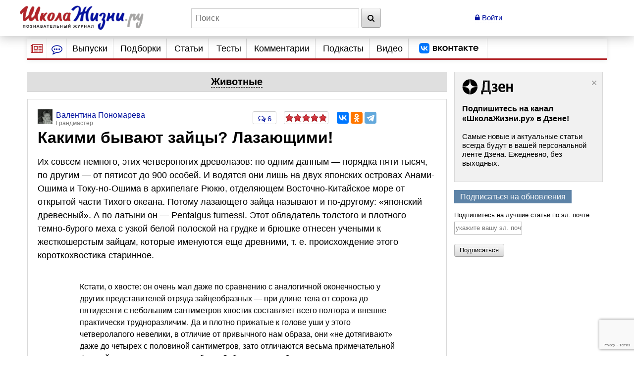

--- FILE ---
content_type: text/html; charset=utf-8
request_url: https://www.google.com/recaptcha/api2/anchor?ar=1&k=6LcD6iErAAAAALDZndoU9yg4wrytTGIQjHKiQnJa&co=aHR0cHM6Ly93d3cuc2hrb2xhemhpem5pLnJ1OjQ0Mw..&hl=en&v=7gg7H51Q-naNfhmCP3_R47ho&size=invisible&anchor-ms=20000&execute-ms=30000&cb=iemjtjxhmw0y
body_size: 48646
content:
<!DOCTYPE HTML><html dir="ltr" lang="en"><head><meta http-equiv="Content-Type" content="text/html; charset=UTF-8">
<meta http-equiv="X-UA-Compatible" content="IE=edge">
<title>reCAPTCHA</title>
<style type="text/css">
/* cyrillic-ext */
@font-face {
  font-family: 'Roboto';
  font-style: normal;
  font-weight: 400;
  font-stretch: 100%;
  src: url(//fonts.gstatic.com/s/roboto/v48/KFO7CnqEu92Fr1ME7kSn66aGLdTylUAMa3GUBHMdazTgWw.woff2) format('woff2');
  unicode-range: U+0460-052F, U+1C80-1C8A, U+20B4, U+2DE0-2DFF, U+A640-A69F, U+FE2E-FE2F;
}
/* cyrillic */
@font-face {
  font-family: 'Roboto';
  font-style: normal;
  font-weight: 400;
  font-stretch: 100%;
  src: url(//fonts.gstatic.com/s/roboto/v48/KFO7CnqEu92Fr1ME7kSn66aGLdTylUAMa3iUBHMdazTgWw.woff2) format('woff2');
  unicode-range: U+0301, U+0400-045F, U+0490-0491, U+04B0-04B1, U+2116;
}
/* greek-ext */
@font-face {
  font-family: 'Roboto';
  font-style: normal;
  font-weight: 400;
  font-stretch: 100%;
  src: url(//fonts.gstatic.com/s/roboto/v48/KFO7CnqEu92Fr1ME7kSn66aGLdTylUAMa3CUBHMdazTgWw.woff2) format('woff2');
  unicode-range: U+1F00-1FFF;
}
/* greek */
@font-face {
  font-family: 'Roboto';
  font-style: normal;
  font-weight: 400;
  font-stretch: 100%;
  src: url(//fonts.gstatic.com/s/roboto/v48/KFO7CnqEu92Fr1ME7kSn66aGLdTylUAMa3-UBHMdazTgWw.woff2) format('woff2');
  unicode-range: U+0370-0377, U+037A-037F, U+0384-038A, U+038C, U+038E-03A1, U+03A3-03FF;
}
/* math */
@font-face {
  font-family: 'Roboto';
  font-style: normal;
  font-weight: 400;
  font-stretch: 100%;
  src: url(//fonts.gstatic.com/s/roboto/v48/KFO7CnqEu92Fr1ME7kSn66aGLdTylUAMawCUBHMdazTgWw.woff2) format('woff2');
  unicode-range: U+0302-0303, U+0305, U+0307-0308, U+0310, U+0312, U+0315, U+031A, U+0326-0327, U+032C, U+032F-0330, U+0332-0333, U+0338, U+033A, U+0346, U+034D, U+0391-03A1, U+03A3-03A9, U+03B1-03C9, U+03D1, U+03D5-03D6, U+03F0-03F1, U+03F4-03F5, U+2016-2017, U+2034-2038, U+203C, U+2040, U+2043, U+2047, U+2050, U+2057, U+205F, U+2070-2071, U+2074-208E, U+2090-209C, U+20D0-20DC, U+20E1, U+20E5-20EF, U+2100-2112, U+2114-2115, U+2117-2121, U+2123-214F, U+2190, U+2192, U+2194-21AE, U+21B0-21E5, U+21F1-21F2, U+21F4-2211, U+2213-2214, U+2216-22FF, U+2308-230B, U+2310, U+2319, U+231C-2321, U+2336-237A, U+237C, U+2395, U+239B-23B7, U+23D0, U+23DC-23E1, U+2474-2475, U+25AF, U+25B3, U+25B7, U+25BD, U+25C1, U+25CA, U+25CC, U+25FB, U+266D-266F, U+27C0-27FF, U+2900-2AFF, U+2B0E-2B11, U+2B30-2B4C, U+2BFE, U+3030, U+FF5B, U+FF5D, U+1D400-1D7FF, U+1EE00-1EEFF;
}
/* symbols */
@font-face {
  font-family: 'Roboto';
  font-style: normal;
  font-weight: 400;
  font-stretch: 100%;
  src: url(//fonts.gstatic.com/s/roboto/v48/KFO7CnqEu92Fr1ME7kSn66aGLdTylUAMaxKUBHMdazTgWw.woff2) format('woff2');
  unicode-range: U+0001-000C, U+000E-001F, U+007F-009F, U+20DD-20E0, U+20E2-20E4, U+2150-218F, U+2190, U+2192, U+2194-2199, U+21AF, U+21E6-21F0, U+21F3, U+2218-2219, U+2299, U+22C4-22C6, U+2300-243F, U+2440-244A, U+2460-24FF, U+25A0-27BF, U+2800-28FF, U+2921-2922, U+2981, U+29BF, U+29EB, U+2B00-2BFF, U+4DC0-4DFF, U+FFF9-FFFB, U+10140-1018E, U+10190-1019C, U+101A0, U+101D0-101FD, U+102E0-102FB, U+10E60-10E7E, U+1D2C0-1D2D3, U+1D2E0-1D37F, U+1F000-1F0FF, U+1F100-1F1AD, U+1F1E6-1F1FF, U+1F30D-1F30F, U+1F315, U+1F31C, U+1F31E, U+1F320-1F32C, U+1F336, U+1F378, U+1F37D, U+1F382, U+1F393-1F39F, U+1F3A7-1F3A8, U+1F3AC-1F3AF, U+1F3C2, U+1F3C4-1F3C6, U+1F3CA-1F3CE, U+1F3D4-1F3E0, U+1F3ED, U+1F3F1-1F3F3, U+1F3F5-1F3F7, U+1F408, U+1F415, U+1F41F, U+1F426, U+1F43F, U+1F441-1F442, U+1F444, U+1F446-1F449, U+1F44C-1F44E, U+1F453, U+1F46A, U+1F47D, U+1F4A3, U+1F4B0, U+1F4B3, U+1F4B9, U+1F4BB, U+1F4BF, U+1F4C8-1F4CB, U+1F4D6, U+1F4DA, U+1F4DF, U+1F4E3-1F4E6, U+1F4EA-1F4ED, U+1F4F7, U+1F4F9-1F4FB, U+1F4FD-1F4FE, U+1F503, U+1F507-1F50B, U+1F50D, U+1F512-1F513, U+1F53E-1F54A, U+1F54F-1F5FA, U+1F610, U+1F650-1F67F, U+1F687, U+1F68D, U+1F691, U+1F694, U+1F698, U+1F6AD, U+1F6B2, U+1F6B9-1F6BA, U+1F6BC, U+1F6C6-1F6CF, U+1F6D3-1F6D7, U+1F6E0-1F6EA, U+1F6F0-1F6F3, U+1F6F7-1F6FC, U+1F700-1F7FF, U+1F800-1F80B, U+1F810-1F847, U+1F850-1F859, U+1F860-1F887, U+1F890-1F8AD, U+1F8B0-1F8BB, U+1F8C0-1F8C1, U+1F900-1F90B, U+1F93B, U+1F946, U+1F984, U+1F996, U+1F9E9, U+1FA00-1FA6F, U+1FA70-1FA7C, U+1FA80-1FA89, U+1FA8F-1FAC6, U+1FACE-1FADC, U+1FADF-1FAE9, U+1FAF0-1FAF8, U+1FB00-1FBFF;
}
/* vietnamese */
@font-face {
  font-family: 'Roboto';
  font-style: normal;
  font-weight: 400;
  font-stretch: 100%;
  src: url(//fonts.gstatic.com/s/roboto/v48/KFO7CnqEu92Fr1ME7kSn66aGLdTylUAMa3OUBHMdazTgWw.woff2) format('woff2');
  unicode-range: U+0102-0103, U+0110-0111, U+0128-0129, U+0168-0169, U+01A0-01A1, U+01AF-01B0, U+0300-0301, U+0303-0304, U+0308-0309, U+0323, U+0329, U+1EA0-1EF9, U+20AB;
}
/* latin-ext */
@font-face {
  font-family: 'Roboto';
  font-style: normal;
  font-weight: 400;
  font-stretch: 100%;
  src: url(//fonts.gstatic.com/s/roboto/v48/KFO7CnqEu92Fr1ME7kSn66aGLdTylUAMa3KUBHMdazTgWw.woff2) format('woff2');
  unicode-range: U+0100-02BA, U+02BD-02C5, U+02C7-02CC, U+02CE-02D7, U+02DD-02FF, U+0304, U+0308, U+0329, U+1D00-1DBF, U+1E00-1E9F, U+1EF2-1EFF, U+2020, U+20A0-20AB, U+20AD-20C0, U+2113, U+2C60-2C7F, U+A720-A7FF;
}
/* latin */
@font-face {
  font-family: 'Roboto';
  font-style: normal;
  font-weight: 400;
  font-stretch: 100%;
  src: url(//fonts.gstatic.com/s/roboto/v48/KFO7CnqEu92Fr1ME7kSn66aGLdTylUAMa3yUBHMdazQ.woff2) format('woff2');
  unicode-range: U+0000-00FF, U+0131, U+0152-0153, U+02BB-02BC, U+02C6, U+02DA, U+02DC, U+0304, U+0308, U+0329, U+2000-206F, U+20AC, U+2122, U+2191, U+2193, U+2212, U+2215, U+FEFF, U+FFFD;
}
/* cyrillic-ext */
@font-face {
  font-family: 'Roboto';
  font-style: normal;
  font-weight: 500;
  font-stretch: 100%;
  src: url(//fonts.gstatic.com/s/roboto/v48/KFO7CnqEu92Fr1ME7kSn66aGLdTylUAMa3GUBHMdazTgWw.woff2) format('woff2');
  unicode-range: U+0460-052F, U+1C80-1C8A, U+20B4, U+2DE0-2DFF, U+A640-A69F, U+FE2E-FE2F;
}
/* cyrillic */
@font-face {
  font-family: 'Roboto';
  font-style: normal;
  font-weight: 500;
  font-stretch: 100%;
  src: url(//fonts.gstatic.com/s/roboto/v48/KFO7CnqEu92Fr1ME7kSn66aGLdTylUAMa3iUBHMdazTgWw.woff2) format('woff2');
  unicode-range: U+0301, U+0400-045F, U+0490-0491, U+04B0-04B1, U+2116;
}
/* greek-ext */
@font-face {
  font-family: 'Roboto';
  font-style: normal;
  font-weight: 500;
  font-stretch: 100%;
  src: url(//fonts.gstatic.com/s/roboto/v48/KFO7CnqEu92Fr1ME7kSn66aGLdTylUAMa3CUBHMdazTgWw.woff2) format('woff2');
  unicode-range: U+1F00-1FFF;
}
/* greek */
@font-face {
  font-family: 'Roboto';
  font-style: normal;
  font-weight: 500;
  font-stretch: 100%;
  src: url(//fonts.gstatic.com/s/roboto/v48/KFO7CnqEu92Fr1ME7kSn66aGLdTylUAMa3-UBHMdazTgWw.woff2) format('woff2');
  unicode-range: U+0370-0377, U+037A-037F, U+0384-038A, U+038C, U+038E-03A1, U+03A3-03FF;
}
/* math */
@font-face {
  font-family: 'Roboto';
  font-style: normal;
  font-weight: 500;
  font-stretch: 100%;
  src: url(//fonts.gstatic.com/s/roboto/v48/KFO7CnqEu92Fr1ME7kSn66aGLdTylUAMawCUBHMdazTgWw.woff2) format('woff2');
  unicode-range: U+0302-0303, U+0305, U+0307-0308, U+0310, U+0312, U+0315, U+031A, U+0326-0327, U+032C, U+032F-0330, U+0332-0333, U+0338, U+033A, U+0346, U+034D, U+0391-03A1, U+03A3-03A9, U+03B1-03C9, U+03D1, U+03D5-03D6, U+03F0-03F1, U+03F4-03F5, U+2016-2017, U+2034-2038, U+203C, U+2040, U+2043, U+2047, U+2050, U+2057, U+205F, U+2070-2071, U+2074-208E, U+2090-209C, U+20D0-20DC, U+20E1, U+20E5-20EF, U+2100-2112, U+2114-2115, U+2117-2121, U+2123-214F, U+2190, U+2192, U+2194-21AE, U+21B0-21E5, U+21F1-21F2, U+21F4-2211, U+2213-2214, U+2216-22FF, U+2308-230B, U+2310, U+2319, U+231C-2321, U+2336-237A, U+237C, U+2395, U+239B-23B7, U+23D0, U+23DC-23E1, U+2474-2475, U+25AF, U+25B3, U+25B7, U+25BD, U+25C1, U+25CA, U+25CC, U+25FB, U+266D-266F, U+27C0-27FF, U+2900-2AFF, U+2B0E-2B11, U+2B30-2B4C, U+2BFE, U+3030, U+FF5B, U+FF5D, U+1D400-1D7FF, U+1EE00-1EEFF;
}
/* symbols */
@font-face {
  font-family: 'Roboto';
  font-style: normal;
  font-weight: 500;
  font-stretch: 100%;
  src: url(//fonts.gstatic.com/s/roboto/v48/KFO7CnqEu92Fr1ME7kSn66aGLdTylUAMaxKUBHMdazTgWw.woff2) format('woff2');
  unicode-range: U+0001-000C, U+000E-001F, U+007F-009F, U+20DD-20E0, U+20E2-20E4, U+2150-218F, U+2190, U+2192, U+2194-2199, U+21AF, U+21E6-21F0, U+21F3, U+2218-2219, U+2299, U+22C4-22C6, U+2300-243F, U+2440-244A, U+2460-24FF, U+25A0-27BF, U+2800-28FF, U+2921-2922, U+2981, U+29BF, U+29EB, U+2B00-2BFF, U+4DC0-4DFF, U+FFF9-FFFB, U+10140-1018E, U+10190-1019C, U+101A0, U+101D0-101FD, U+102E0-102FB, U+10E60-10E7E, U+1D2C0-1D2D3, U+1D2E0-1D37F, U+1F000-1F0FF, U+1F100-1F1AD, U+1F1E6-1F1FF, U+1F30D-1F30F, U+1F315, U+1F31C, U+1F31E, U+1F320-1F32C, U+1F336, U+1F378, U+1F37D, U+1F382, U+1F393-1F39F, U+1F3A7-1F3A8, U+1F3AC-1F3AF, U+1F3C2, U+1F3C4-1F3C6, U+1F3CA-1F3CE, U+1F3D4-1F3E0, U+1F3ED, U+1F3F1-1F3F3, U+1F3F5-1F3F7, U+1F408, U+1F415, U+1F41F, U+1F426, U+1F43F, U+1F441-1F442, U+1F444, U+1F446-1F449, U+1F44C-1F44E, U+1F453, U+1F46A, U+1F47D, U+1F4A3, U+1F4B0, U+1F4B3, U+1F4B9, U+1F4BB, U+1F4BF, U+1F4C8-1F4CB, U+1F4D6, U+1F4DA, U+1F4DF, U+1F4E3-1F4E6, U+1F4EA-1F4ED, U+1F4F7, U+1F4F9-1F4FB, U+1F4FD-1F4FE, U+1F503, U+1F507-1F50B, U+1F50D, U+1F512-1F513, U+1F53E-1F54A, U+1F54F-1F5FA, U+1F610, U+1F650-1F67F, U+1F687, U+1F68D, U+1F691, U+1F694, U+1F698, U+1F6AD, U+1F6B2, U+1F6B9-1F6BA, U+1F6BC, U+1F6C6-1F6CF, U+1F6D3-1F6D7, U+1F6E0-1F6EA, U+1F6F0-1F6F3, U+1F6F7-1F6FC, U+1F700-1F7FF, U+1F800-1F80B, U+1F810-1F847, U+1F850-1F859, U+1F860-1F887, U+1F890-1F8AD, U+1F8B0-1F8BB, U+1F8C0-1F8C1, U+1F900-1F90B, U+1F93B, U+1F946, U+1F984, U+1F996, U+1F9E9, U+1FA00-1FA6F, U+1FA70-1FA7C, U+1FA80-1FA89, U+1FA8F-1FAC6, U+1FACE-1FADC, U+1FADF-1FAE9, U+1FAF0-1FAF8, U+1FB00-1FBFF;
}
/* vietnamese */
@font-face {
  font-family: 'Roboto';
  font-style: normal;
  font-weight: 500;
  font-stretch: 100%;
  src: url(//fonts.gstatic.com/s/roboto/v48/KFO7CnqEu92Fr1ME7kSn66aGLdTylUAMa3OUBHMdazTgWw.woff2) format('woff2');
  unicode-range: U+0102-0103, U+0110-0111, U+0128-0129, U+0168-0169, U+01A0-01A1, U+01AF-01B0, U+0300-0301, U+0303-0304, U+0308-0309, U+0323, U+0329, U+1EA0-1EF9, U+20AB;
}
/* latin-ext */
@font-face {
  font-family: 'Roboto';
  font-style: normal;
  font-weight: 500;
  font-stretch: 100%;
  src: url(//fonts.gstatic.com/s/roboto/v48/KFO7CnqEu92Fr1ME7kSn66aGLdTylUAMa3KUBHMdazTgWw.woff2) format('woff2');
  unicode-range: U+0100-02BA, U+02BD-02C5, U+02C7-02CC, U+02CE-02D7, U+02DD-02FF, U+0304, U+0308, U+0329, U+1D00-1DBF, U+1E00-1E9F, U+1EF2-1EFF, U+2020, U+20A0-20AB, U+20AD-20C0, U+2113, U+2C60-2C7F, U+A720-A7FF;
}
/* latin */
@font-face {
  font-family: 'Roboto';
  font-style: normal;
  font-weight: 500;
  font-stretch: 100%;
  src: url(//fonts.gstatic.com/s/roboto/v48/KFO7CnqEu92Fr1ME7kSn66aGLdTylUAMa3yUBHMdazQ.woff2) format('woff2');
  unicode-range: U+0000-00FF, U+0131, U+0152-0153, U+02BB-02BC, U+02C6, U+02DA, U+02DC, U+0304, U+0308, U+0329, U+2000-206F, U+20AC, U+2122, U+2191, U+2193, U+2212, U+2215, U+FEFF, U+FFFD;
}
/* cyrillic-ext */
@font-face {
  font-family: 'Roboto';
  font-style: normal;
  font-weight: 900;
  font-stretch: 100%;
  src: url(//fonts.gstatic.com/s/roboto/v48/KFO7CnqEu92Fr1ME7kSn66aGLdTylUAMa3GUBHMdazTgWw.woff2) format('woff2');
  unicode-range: U+0460-052F, U+1C80-1C8A, U+20B4, U+2DE0-2DFF, U+A640-A69F, U+FE2E-FE2F;
}
/* cyrillic */
@font-face {
  font-family: 'Roboto';
  font-style: normal;
  font-weight: 900;
  font-stretch: 100%;
  src: url(//fonts.gstatic.com/s/roboto/v48/KFO7CnqEu92Fr1ME7kSn66aGLdTylUAMa3iUBHMdazTgWw.woff2) format('woff2');
  unicode-range: U+0301, U+0400-045F, U+0490-0491, U+04B0-04B1, U+2116;
}
/* greek-ext */
@font-face {
  font-family: 'Roboto';
  font-style: normal;
  font-weight: 900;
  font-stretch: 100%;
  src: url(//fonts.gstatic.com/s/roboto/v48/KFO7CnqEu92Fr1ME7kSn66aGLdTylUAMa3CUBHMdazTgWw.woff2) format('woff2');
  unicode-range: U+1F00-1FFF;
}
/* greek */
@font-face {
  font-family: 'Roboto';
  font-style: normal;
  font-weight: 900;
  font-stretch: 100%;
  src: url(//fonts.gstatic.com/s/roboto/v48/KFO7CnqEu92Fr1ME7kSn66aGLdTylUAMa3-UBHMdazTgWw.woff2) format('woff2');
  unicode-range: U+0370-0377, U+037A-037F, U+0384-038A, U+038C, U+038E-03A1, U+03A3-03FF;
}
/* math */
@font-face {
  font-family: 'Roboto';
  font-style: normal;
  font-weight: 900;
  font-stretch: 100%;
  src: url(//fonts.gstatic.com/s/roboto/v48/KFO7CnqEu92Fr1ME7kSn66aGLdTylUAMawCUBHMdazTgWw.woff2) format('woff2');
  unicode-range: U+0302-0303, U+0305, U+0307-0308, U+0310, U+0312, U+0315, U+031A, U+0326-0327, U+032C, U+032F-0330, U+0332-0333, U+0338, U+033A, U+0346, U+034D, U+0391-03A1, U+03A3-03A9, U+03B1-03C9, U+03D1, U+03D5-03D6, U+03F0-03F1, U+03F4-03F5, U+2016-2017, U+2034-2038, U+203C, U+2040, U+2043, U+2047, U+2050, U+2057, U+205F, U+2070-2071, U+2074-208E, U+2090-209C, U+20D0-20DC, U+20E1, U+20E5-20EF, U+2100-2112, U+2114-2115, U+2117-2121, U+2123-214F, U+2190, U+2192, U+2194-21AE, U+21B0-21E5, U+21F1-21F2, U+21F4-2211, U+2213-2214, U+2216-22FF, U+2308-230B, U+2310, U+2319, U+231C-2321, U+2336-237A, U+237C, U+2395, U+239B-23B7, U+23D0, U+23DC-23E1, U+2474-2475, U+25AF, U+25B3, U+25B7, U+25BD, U+25C1, U+25CA, U+25CC, U+25FB, U+266D-266F, U+27C0-27FF, U+2900-2AFF, U+2B0E-2B11, U+2B30-2B4C, U+2BFE, U+3030, U+FF5B, U+FF5D, U+1D400-1D7FF, U+1EE00-1EEFF;
}
/* symbols */
@font-face {
  font-family: 'Roboto';
  font-style: normal;
  font-weight: 900;
  font-stretch: 100%;
  src: url(//fonts.gstatic.com/s/roboto/v48/KFO7CnqEu92Fr1ME7kSn66aGLdTylUAMaxKUBHMdazTgWw.woff2) format('woff2');
  unicode-range: U+0001-000C, U+000E-001F, U+007F-009F, U+20DD-20E0, U+20E2-20E4, U+2150-218F, U+2190, U+2192, U+2194-2199, U+21AF, U+21E6-21F0, U+21F3, U+2218-2219, U+2299, U+22C4-22C6, U+2300-243F, U+2440-244A, U+2460-24FF, U+25A0-27BF, U+2800-28FF, U+2921-2922, U+2981, U+29BF, U+29EB, U+2B00-2BFF, U+4DC0-4DFF, U+FFF9-FFFB, U+10140-1018E, U+10190-1019C, U+101A0, U+101D0-101FD, U+102E0-102FB, U+10E60-10E7E, U+1D2C0-1D2D3, U+1D2E0-1D37F, U+1F000-1F0FF, U+1F100-1F1AD, U+1F1E6-1F1FF, U+1F30D-1F30F, U+1F315, U+1F31C, U+1F31E, U+1F320-1F32C, U+1F336, U+1F378, U+1F37D, U+1F382, U+1F393-1F39F, U+1F3A7-1F3A8, U+1F3AC-1F3AF, U+1F3C2, U+1F3C4-1F3C6, U+1F3CA-1F3CE, U+1F3D4-1F3E0, U+1F3ED, U+1F3F1-1F3F3, U+1F3F5-1F3F7, U+1F408, U+1F415, U+1F41F, U+1F426, U+1F43F, U+1F441-1F442, U+1F444, U+1F446-1F449, U+1F44C-1F44E, U+1F453, U+1F46A, U+1F47D, U+1F4A3, U+1F4B0, U+1F4B3, U+1F4B9, U+1F4BB, U+1F4BF, U+1F4C8-1F4CB, U+1F4D6, U+1F4DA, U+1F4DF, U+1F4E3-1F4E6, U+1F4EA-1F4ED, U+1F4F7, U+1F4F9-1F4FB, U+1F4FD-1F4FE, U+1F503, U+1F507-1F50B, U+1F50D, U+1F512-1F513, U+1F53E-1F54A, U+1F54F-1F5FA, U+1F610, U+1F650-1F67F, U+1F687, U+1F68D, U+1F691, U+1F694, U+1F698, U+1F6AD, U+1F6B2, U+1F6B9-1F6BA, U+1F6BC, U+1F6C6-1F6CF, U+1F6D3-1F6D7, U+1F6E0-1F6EA, U+1F6F0-1F6F3, U+1F6F7-1F6FC, U+1F700-1F7FF, U+1F800-1F80B, U+1F810-1F847, U+1F850-1F859, U+1F860-1F887, U+1F890-1F8AD, U+1F8B0-1F8BB, U+1F8C0-1F8C1, U+1F900-1F90B, U+1F93B, U+1F946, U+1F984, U+1F996, U+1F9E9, U+1FA00-1FA6F, U+1FA70-1FA7C, U+1FA80-1FA89, U+1FA8F-1FAC6, U+1FACE-1FADC, U+1FADF-1FAE9, U+1FAF0-1FAF8, U+1FB00-1FBFF;
}
/* vietnamese */
@font-face {
  font-family: 'Roboto';
  font-style: normal;
  font-weight: 900;
  font-stretch: 100%;
  src: url(//fonts.gstatic.com/s/roboto/v48/KFO7CnqEu92Fr1ME7kSn66aGLdTylUAMa3OUBHMdazTgWw.woff2) format('woff2');
  unicode-range: U+0102-0103, U+0110-0111, U+0128-0129, U+0168-0169, U+01A0-01A1, U+01AF-01B0, U+0300-0301, U+0303-0304, U+0308-0309, U+0323, U+0329, U+1EA0-1EF9, U+20AB;
}
/* latin-ext */
@font-face {
  font-family: 'Roboto';
  font-style: normal;
  font-weight: 900;
  font-stretch: 100%;
  src: url(//fonts.gstatic.com/s/roboto/v48/KFO7CnqEu92Fr1ME7kSn66aGLdTylUAMa3KUBHMdazTgWw.woff2) format('woff2');
  unicode-range: U+0100-02BA, U+02BD-02C5, U+02C7-02CC, U+02CE-02D7, U+02DD-02FF, U+0304, U+0308, U+0329, U+1D00-1DBF, U+1E00-1E9F, U+1EF2-1EFF, U+2020, U+20A0-20AB, U+20AD-20C0, U+2113, U+2C60-2C7F, U+A720-A7FF;
}
/* latin */
@font-face {
  font-family: 'Roboto';
  font-style: normal;
  font-weight: 900;
  font-stretch: 100%;
  src: url(//fonts.gstatic.com/s/roboto/v48/KFO7CnqEu92Fr1ME7kSn66aGLdTylUAMa3yUBHMdazQ.woff2) format('woff2');
  unicode-range: U+0000-00FF, U+0131, U+0152-0153, U+02BB-02BC, U+02C6, U+02DA, U+02DC, U+0304, U+0308, U+0329, U+2000-206F, U+20AC, U+2122, U+2191, U+2193, U+2212, U+2215, U+FEFF, U+FFFD;
}

</style>
<link rel="stylesheet" type="text/css" href="https://www.gstatic.com/recaptcha/releases/7gg7H51Q-naNfhmCP3_R47ho/styles__ltr.css">
<script nonce="nSQSy60nGCmNeWUc7Q3Eiw" type="text/javascript">window['__recaptcha_api'] = 'https://www.google.com/recaptcha/api2/';</script>
<script type="text/javascript" src="https://www.gstatic.com/recaptcha/releases/7gg7H51Q-naNfhmCP3_R47ho/recaptcha__en.js" nonce="nSQSy60nGCmNeWUc7Q3Eiw">
      
    </script></head>
<body><div id="rc-anchor-alert" class="rc-anchor-alert"></div>
<input type="hidden" id="recaptcha-token" value="[base64]">
<script type="text/javascript" nonce="nSQSy60nGCmNeWUc7Q3Eiw">
      recaptcha.anchor.Main.init("[\x22ainput\x22,[\x22bgdata\x22,\x22\x22,\[base64]/[base64]/[base64]/KE4oMTI0LHYsdi5HKSxMWihsLHYpKTpOKDEyNCx2LGwpLFYpLHYpLFQpKSxGKDE3MSx2KX0scjc9ZnVuY3Rpb24obCl7cmV0dXJuIGx9LEM9ZnVuY3Rpb24obCxWLHYpe04odixsLFYpLFZbYWtdPTI3OTZ9LG49ZnVuY3Rpb24obCxWKXtWLlg9KChWLlg/[base64]/[base64]/[base64]/[base64]/[base64]/[base64]/[base64]/[base64]/[base64]/[base64]/[base64]\\u003d\x22,\[base64]\\u003d\\u003d\x22,\x22wooAbMKdYcKzMTDDi1bDmsKvIMOWa8O6W8KqUnFxw5A2wosHw4hFcsOyw53CqU3DqMOpw4PCn8KZw6DCi8KMw6TCnMOgw7/[base64]/DgMKGw7fDjMKgwpfCoT/CnBrClVl/MHfDtSvClAHCmMOlIcKObVIvD2HChMOYOVnDtsOuw5vDksOlDQ81wqfDhT/Dh8K8w75vw4oqBsKrAMKkYMKOPzfDknPCvMOqNHhhw7d5wpVOwoXDqmU5fkcIDcOrw6FgTjHCjcK7YMKmF8Kuw6pfw6PDvgfCmknCrDXDgMKFLsKsGXpCCCxKdsK1CMOwLMOHJ2Qgw4/Ctn/Dr8O8QsKFwpzCu8OzwrpYYMK8wo3CmxzCtMKBwoPCixV7wql0w6jCrsKFw5rCim3DrR84wrvChcKAw4IMwqTDsS0ewoPChWxJG8OvLMOnw4RUw6lmw5vCmMOKECJmw6xfw4DCmX7DkGzDgVHDk0Auw5lyZMKMQW/DpSACdXAaWcKEwqHCog5lw43DisO7w5zDgEtHNWEkw7zDokrDtUUvPQRfTsKgwpYEesORw47DhAsAJsOQwrvCk8Kic8OfP8OzwphKS8O8HRg8csOyw7XCocKhwrFrw6IrX37CsxzDv8KAw5fDvcOhIxJrYWo8E1XDjXrCti/DnDlKwpTChkTCuDbCkMKpw7cCwpYmIX9NHcOqw63DhyoewpPCrBZQwqrCs2ktw4UGw6RLw6kOwrHCjsOfLsOGwqlEaU5Lw5PDjF/[base64]/DoSrClsKvW2FMwq7CgCzCiE7CtDBSPMKUSMOLDV7Dt8KlwpbDusKqcwzCgWU8L8OVG8O3wqBiw7zCusO2LMKzw4/[base64]/w4wSw4AFwq/DgkbDkXXCgVXDiEzDoCzCrxgjTWQhwpTCnyHDnMO8LW43IC/[base64]/w6VoIcKkK25KWR0sw4FLwovDgC0ZY8OkPsK9LMO9w47Cu8OUJgHDmsOVUsKSIcKbwpQ9w4FXwpHCmMO1w4Fhw5zDiMKbw70owpbDiWLCkAoqwoMcwrRfw4TDog5JS8ORw5DDnMOJam4heMOWw413w5bCrHo5wr/DnsONw7zDhMKewqjCicKeOsKcwoprwrY4wql1w5PCuw4/wpTCkx/DsE7DjktZbcKAwq5Cw5lSVcODwpfDiMKiUDHCqgQvaifCn8ObM8OnwofDlwXCuk4UfMK5w7pZw6hYGBc/[base64]/DjG8NBH5Jw4BiwosdwpvDhmBFRhETDEvDgcOcw4p2aGUHIsKdw6PDgnjDp8KlOTbDqyReOxJ5wpnCiiUdwqA/Y2nCpsOEwp3CsUzCuQnDlyRdw63DgcOGw78+w6o5OUTCuMO4w6DDkcO8X8OJAMOdwpl5w5YzUwPDjMKDw4/Cky4IZk/[base64]/DtMOBYsKfwqd5w7A+IkXCoMKKFTxueQbCiULCjcKQw7LDmMK+w7/Cs8OKN8OGwqfDtEfDswbDrjE5w67CtsO+WsKdEcONQEcow6AxwrZ4KwzDoARew77CphHCuGtwwqHDoxLCvVldw6jCvHUdwq00w77DuzPClzk/[base64]/DssKlQCI+acKawrfDi8Oww709JR0Rwr5hTG/ClALDh8KLw7bCg8KvV8Kld0nDtEUow5ALw61CwonCo2DDr8OzS2jDp2bDvMK5w6zDvD7CnRjCs8O2wrEZFALCvjArwqpqwqxjw7kGd8OKH1IJw4/DncOUwr7CgwDCg1vCuDjCgD3CozxsBMOtG28RLMKkwqbCknAnw4nDuRHDgcKMdcKjCQrCisK+w5zCh3jClFx/wo/CpQ8XEHlrwp5+KsOfIMK+w7bCpGjCumrClcOCC8KnDS4NawwEwrzDhsKXw5bDvh5ua1fDngh4UcOiZCAoXUbDjx/[base64]/ClMOccMKZDcKrw73Dh3VvMmNTB8OVQMKeW8Oyw7rCmsOPwpIGw6w+wrDCnBUnw4jChnvDoSbClUjCvTk8wqbDu8ORJsKGwqkyWUYrw4bCk8OYG03DgzR3wo1Yw4dFN8KTWBIpUcKabGfDlDB4wqxJwq/Dt8OvV8KfJsKnwpVVw7bDs8KzW8O1D8Ked8KBaXQgw4TDvMKyDTrDohzDgMKKA1VZdzICIgHCg8OOI8OGw5lcTsK5w51fOHzCvn/[base64]/w5lWYh0WB31nbxjDtcKEB1zDgsO1fsOpw5LCjT7CiMKzVjt3HsKiYyYXCcOoFDPChC9ebsKjw5/CssOoEGzDoTjCo8OBw5zDm8O3ZcKHw6DCnyvDpsKOw4hgwq4KEj/DgDM4wph7wo9jK05qwrHCoMKrC8KZdVXDgVQywobDo8Oaw5/DrFx2w6vDvMKrZ8K4LjpcYBnDjnUqQMKgwq/DnUUzKmh2Qw/Cu1DDslohwrkSPXXCrDbDuUZcJ8OKw5PCtEPDt8KRSVRQw4VmIHlcw7bCiMO5w7wOw4A3w59Ow7vDliMdcHPCh0U5TMOJF8KkwqTDhQzCgijCizUnFMKKwqZ2TB/CicOHw4zDmBXCv8Oow6XDr1l9OC7DtRzDvMKNw6B/wpTDtix0wrrDnxZ6w6jDuRcod8KJbcKdDMKgwoNLw4/DtsO7MljDqQTDig3CkFvCrUXDlH/Cmw/CmcKDJcKnG8K0HsKkWnjCmHdBw63ClFQnZVofMV/Dr03Cj0bCt8KnSUNOwqV8wq8Dw7zDrMOGJWQYw6jCgMKBwr/DisOIwqDDtcO9Y3DDjCYOJMK8wrnDgEEDwp91S1HDtSFvw5LDjMKQOj3DuMK6XcOwwofDhDUIbsONwr/Cl2dhK8O3w6I8w6Z2w7zDpRTDoRc5M8O8wrg5w74OwrUQTsO2DjDDhMOkw7IpbMKTWcKNL33DlcKUcR88w5Asw63CuMKcejDCjsKNYcO3ecKrTcOfV8KhGsOqwr/Cs1Z1wrtgWcOdFsKiwrB0wo5wI8O2GcKQa8Kvc8KIw7k0fnDCrl/CrMO7wq/Dl8K2PsKNw7fCtsKVw7YldMKzEsOHwrYowptWw5AcwoY6wozDsMOVwoPDkWNefcKsKcKDw7JIw4jChMKYw4sXcDxRwqbDjB5xJS7DmXkiOsKbw78ZwrPDgw9pwoPDgzfDi8O8wofDucOvw7HClsK2wpZobMKmZQ/DtMOOB8KZQ8KCw7gpw5XDhGwOwqDDlDFew7nDijdScgjDimfCqcKUw7LDu8ORwoZwLANDw6nCrcK9Y8KNwoJEwr/Ck8Oiw7nDr8KrKcOCw6bCsmlzw5IgeCcnw7kKccKJV3x1wqAuwrvClTgMw5jCmcOXPCsCBBzDhiXDisObw4/DgMOwwrN1EBVuwoLDvXjCicKiXD16wqLCm8Kyw7suFVgMw5zDuknChcKPwpItW8KYQ8KcwrjDqHTDrcOJwqJfwpdgOMO+w54LSsK9w4LDtcKVwpXCq2LDtcKEwoNWwoNJwoZLPsOCwo1WwqPCp0FhRk/DgcO4w7omZX8xw7nDug7CsMKww5smw5zDjyzDhi9qS23Ds0nDoyYDKVjDtA7CncKFwprCoMOSw7tObMO5XcOHw6LDqDvCn3nCrz/DpynDhFfCu8Oxw71Iw51Pw4kteSfCiMKYwoTDpsKPw43ChVHDssK3w5JLBQg1wqUnw4c+bCPCjsO+w5UVw7F0HE/DqsKpR8KWdHoJwoJWK2/CucKHwq3DjMOqaFrCmQ/Dt8OsVsKHcMKHw63Cg8KQXkFPwr/[base64]/[base64]/QyfCuz9iKMKteWzCt3vDuWPCusKcYMOcw5/[base64]/DpcKdTcO7IMKJwppSbsKWD8K/wocyF35+RwFQwpHDnX7CoyVYDMO+bjXDi8KOARDCoMKnB8Opw6p8RmPCoRNuUB3DhGJEwqp+wr/Dg0oMw6I2D8KddmgWMcOIw4QPwp1PckBfWMOHw601FsKZccOSY8OYQ37CiMOdw6RkwqzDscOew6nDssOBSiDDgsKxA8OWFcKsBlbDsSXDicOCw5PChcO7w5xRwq/Du8OCw4LCo8OhXCR3GcKqw593w4vCmCAjU0/[base64]/[base64]/CmMKresOtw70Wwo7DqMOSwql6wqQ5wrDDt3RXS0XDhcKWB8O4w6dHUsKOccKPSGjCmMOLMEwmwrzCksK2fsKVHnrDmkDCncOUeMKhH8KQQMORwqMUw5vDo2Rcw4c7esOUw5/Dj8OyUQIgw7LCl8K4Q8KQc2Jjwpl0VMKawpdtXsKcMsOGwqUKw47CsXMxKMKxfsKOJVjDhsO8C8ORwqTCiiYJdFN3GgIKHgoUw4rDriM7SsOiw4XDmcOmw7fDtMKST8K8wo/DicOCw5bDs1xoccORUSrDs8Odw5cIw6/DmsOtIcKGez7CgwzClnNiw6PCjMKtw5tFL0odPcOHMAzCtsOlwoPDu3tqJsKWQD7DlGxEw7zCv8K2RDbDnl1tw6fCuRzCqQpSLEzCizAIFx1TFsKLw6zDmBbDlcKXB1UGwrs7wrvCuU4gKMKNIyLDnycdw4/CkmQGTcOmw7zCmmRnbTfCqMK2W2o5bC/Do2JIwoEIw6JrfwZAw54cf8OJa8KxZCEUCwZlw7bDuMO2eVbDkHsmEiHDvkpuW8O/O8Kzw483RAVuw5AawpjCvGHCmMKDwrQnZW/DnsOfWjTCnBMFw7Z4DRxmIwxkwoTDrsOzw4LCgsKyw4TDh0jCm0ZMBMO0woA3esKfKBzDpWVxwqDClsK6wq3Dp8Okw5jDphfCkwbDl8OGwqonwr/CuMOMU2VBWMKIw4bDhlzDpiPDkDjCnMK2ezxjFAcqGksAw5orw54RwonChsK2wq9Lw4PDmEjCj1jCrjAuWsOpCjBOLcK2PsKLwozDtsK0e2hcw5nDrcOIwotFw4nDusK8eWfDusKdaQnDnjo4wqcLZMKUe1Viw6Mhwo9Ywr/DgyvDgSV1w6TCpcKQw4tRVsOqwrjDtMK4w6HDknfCrRdXcDPCh8O+fQsYwr9awp12w7LDogVzPcKTRVQbOkTCusK3w63DgnNGw4w3KWx/XWVdwoZKGA4Lw5Bww5UUZTJjwrLDpMKOw5/[base64]/wo/DqA/DtMOzLMO5w57DisO8Uj/DvgbDhMOEwrMlSi9Cw4AswoJxw4LDlVrDnjIlBcOia2R6wp3CnBfCsMOlMcKBJsOuAcKaw7vDkcKXw6JNCighw6fDtsKzw4zCjsKnwrIeb8KSCsOsw49ww57Dh1HCtcOAw4fDm2TCs2BDFFTDksONw6FQw7jDqX/[base64]/CvVDCicO2wqXCvcKMAH1Qw4Jgwr1TD2NbA8OsGMKhwr3Cu8OVaWDDs8OMwrwFwo8cw6BgwrfCssKsW8OQw7rDoW7DvGjCi8OsCMKYPCozw4/DpcKzwqrChRR4w4nCmcK5w4wVKMOtPcOXLsOFXyNdZcOnw4vCqHs/YsOrdWgEdHnClmTDjMO0Dmlpwr7DknZ7w6F/OAvCoBF6w4jCvgbDqg9jOUBPwq/CnFFFHcOWwoYPw4zDhCQFw6XCnDdxccOGXsKfAcOrFcOdcXPDkSxBw5/ChjvDgXVsRMKMwolTwrzDv8ONc8KCHDjDk8OoYMK6esOgw77DjMK3GE1me8O6wpDDoFjDjCEuwpA1F8KMw4fDtsKzOCJYKsOTw5zDqC4ZTMKpwrnCr2PDhcK5w4lzQCBOwpjDnW7CgcKXw7oiw5XDoMKNwo/Dn3dmZ2TCtsOANcKYwr7CisKiwoIMwoDDtsKAOV/Cg8KdYCfDhMKVKyTDsibCocODIhTDtSHCnsKsw5MrYsOLBMKncsKYOUPCocOnRcOeR8OyW8Kxw67DuMK/BEh5woHCjsKZD2rChMKbOcKsAMKowr1Kw5s8VMK2w6XCtsOmQsO0QCbCvE3DpcKww7EHw5wBw7EswpzChlLCrDbCsxvDsm3DscKMXsKKwpfCusOpw77DgcO1w6rCjhEgJ8K7SU/Dkl0SwofCiz51wr9GYE3Cly/DgVbDuMOZJsKfF8OZA8OxZyEAImsIw6lNS8KTwrjClHQFwogbw5DDlsOPRsKTw7AKw7fDvxjDhTRGIV3DlA/CkCJgw4ZEw6oSaGTCmsOww7TCi8KRw4Uhw4XDtcKAw45Bw6oKb8KmdMOMB8KhN8O4w53CvMKVw4zDkcKgf1s9CnZlwrTDocO3LkTCuxN9FcOZZsOiw7zDqcOTB8O/[base64]/DtRzCjSUWwr9swpPCucKqHWkZw5pIS8KiwqfCgcKyw4PCgsODw5XDucOuHMOVwoItwqXChGHDqcKkQcO9ccOkYADDtm1tw6IXUsOswp7Do1FNwppFZ8KQV0XCpMOFwp0Qwp/CuEhZwrnCgHVWw7jDgwQRwr8Bw69ADE3CgMK/OcOBwpBzw7DDscK9wqPDmnTDp8KxLMKrw6/DlcK/B8Oyw7XCiEvDt8KVMmfDryMGZsOxw4XChsKLPk8mw54YwoEUNEI7TMOzwpPDjsK7wpLCiwjCv8OHw40TPirCrsOqf8KgwrbDqXsNwqHDlMOSwrsaLMORwqhzb8K5Fy/CisOMAybDpQrCujPDiWbDqMONw5JdwpXDk1NWPBdyw5XDiGvCoRFxO2wSIsOxVMKkRXbDgcOdElYJWxHCi1nDmsORw68zwozDvcKgwq4Jw5UEw77CqS7Dm8KuaFTCr3HCtE0Qw6vDgsKwwrR6fcKNw57CgHs4w5jDpcKAwoMUwoDCskdkb8OLTx/CisKXFMO6wqEjw7ouQ3/[base64]/CuwHDmMOzNsOqcsOfDkx0woF3w5kbw4/DrlRyZAY+w6pgK8KrfT4FwqLCo00DBGvCuMOFRcOOwrhiw57CvMOtU8O9w4DDoMKVYBTDoMKNYcK1w7bDvmkSwrY0w5TCs8KDTXwywqjDhhM1w4LDqW7CgV8mTW/[base64]/ChMOmdG0Uw6HCnWkUIMKnw4bChMOzw6EMQ0/DmcK1TcOWBiDDthfDlF3ClMOGEyvCn1rCrEvCpsKlwoTCjBw1J1wFXh0tQcK/Z8KQw5vCmGvDh2smw4bCkz0cPl7CgSnDksOewqDCp2kDdMK/wrAVw6ZmwqPDp8Kkw44bQcOjPBs+wrxww4DDkcKBaR4EHgglwp5Xwo8NwqvChUjCicONwq1wJMODwoHCvxLDjzDDlsKSHTPCsTpNPR7DpMOGexUpRBXDn8OYCzJhYsKgw7BrGcKZw63CtE7CjGgkw7F/bANPwpUGAkLCsnPCojzCvcOTw5TCo3BrB3fDsmYpw63DhcK+bE1IBmzDkBAXWMKdwrjCohnCgS/CjMORwrDDnHXCukXCgMOkwqbDmcKsV8OfwrxzCUUrWj/CpmDDp25dw4XCucOVRxplFMO+wpbDpVrCriYxwqnDm0AgacKVPgrCsBPDjcOBN8OEIWrDhcOLaMOAJMKNw5TCtxNsXCrDi08Pw7phwqvDpcKmesKdLsOON8OUw6PCisOGwpBzwrAAw4/DhTPDjgALJUJ9w5Q5w6HCuSskXl44eSFEwpdof1h9UcOSwo3CkH3CmAgOSsO6w6ZHwoQBwqfDocK2wrMaGzHDiMKZIn7CqGwPwq5rwqjDmsKGfsKMw6lxw7vCqHVRRcOXw4LDqEfDpR/DoMKQw7trwqoqBUtGw6fDi8KAw7jDrDJuw5HDucKzwoJBeGV4wrDDqz3Cr35hw6nDkV/DhzxOwpfDhQ/DnTwUw5nCnWzDhsO6FcKuBcKewozCsSrCqsOLDsOseEgRwqrDnWbCrsK+wpTDv8KSUMOewo7DoiVPF8Kfw5/[base64]/DgjJ4QwlbworDiE5/[base64]/w5l6w63CksOGCQhpMcK3NBjCiTbDmcKzTXhmCEHCicKKDzx5bxgQw44Ywr3DvWDDisOUKMOlYw/Dk8OtNA/DqcOcGRYdw7XCunrDpMKew47DpMKCwpAuw7jDp8KOYxzChAbDuFoswrkCwoDCoj93w53CpGnDiRRgw5LCiz1GIsKOw7LDii/CgTpowqJ8w6bCjsKxwoVMKWQvfMKRHcO6M8OOwoICw4HCscKxw50qNQECCsKoChIPP34ywrzDjhDCt31lVwRgw63CgT4Hw67Cn2wfw7/[base64]/CcKjw6kOwplNwoLCi8KXEMKiw6FswrZeGwnDssOsw4XDiwAMw43DgsOkKsKLwoMfw5jCgUHDvMKrw4fCgMOFLwTDkQPDmMOiw4FjwoPDlMKawoptw7c3Ck/[base64]/wo3DjHLCln0/LzvDusKCw4jDvsOjwrbDrsKpLjl4w5UUL8OlInbDrMKew5lPw6vCqcOFAMOnw57Crn1CwqPCtcOPwrpCKiQ2wqjDqcKUJCNNGjPDsMODwqHDjApRNsKowq3DhcOtwq7Ct8KmDB/Dk0DDk8OCQ8O2w5w/[base64]/DqQABw70vw6VlKMKgJhfDgMOiPcK7w67Dt8O0w7sjT0HDhg7DuzQowr4ww7LCkMO/[base64]/DkHBXZynDuCw/[base64]/Dh8OAw4JgTARZwrBcw57CmzFEw7rDmwU4RR3Ct8KdDTpZw7ttwoE/[base64]/E8KYwq96bcKHF8OyWMO8wqPDoHZhwrnCgMOww4c9woDDlMOWw6zCtF/ClcKkwrA6Ly/Du8OXfjtpDsKcwpo0w7gnDzxDwooMwopIXGzDqA0CY8K+FcOtVcKFwqoxw68mwpTDr2dwa0nDv14Qw6pWDiddKcK3w6jDrSIrT3/CnGvCvcO3PMOuw53DuMO0QxgxDX5cLDfDgkPCm2PDqT8Gw7lcw4BSwrF9XlsAPcK6I0clw5YeCRDClsO0OGDCscKXQMK5RsKEwprCh8KmwpYJw5FDw6wvT8K9L8K9w6/[base64]/w5HDvcKvfMOBwpLDv2QeEMKOZcK+wrtuw6LDs8OVcGTCtsOwKiXCksOjcMOEEDgbw43CrR/[base64]/Cgi1Dw6vCn8Oofm3CgxoabQzDhsO7dsK4CGjDqDjDrMKAUcKMMMOew6rDnHAEw6nDpsKVPyk8w57DnirDmlNJwo9nwqnDokhgBF/CvRzDhRIXE3zDjxTDulTCswnDpwsSAjBFMBjDtgIHGVI5w6BqbMOGW1wxT1zCrHVtwqFObcOVXcOBdSpcaMOGwqLCjmFLdsKVDMOobsORw68Iw61Mw63Cp3gbwoJuwo3DoTrCvcOND1zCqSg1w6HCtMKDw7dEw7JAw4lqJsKqwohcw6/[base64]/[base64]/[base64]/[base64]/Cp8O3AsOURMOBwphgIjNFwpXCjMO5w77CosOJw7IGHEEbGMODNcKxwphtNVBYwoEhwqDDrMOqw6NtwoXCsxI9wpTCnUhIw6zDqcOFWnPDq8OWw4EQw53Djm/[base64]/[base64]/DmjNhwpN2wq9MwoTCiGA7wpzCniZIw4vDkUnDkBbCgkfDmMKYw6IGw4DDgsKQFTTCjkrDhBVmOnrDqsOxwr7Cu8OjM8KOwqoiwrLDpxYRw7PCgiFDUsKAw6bCrMKEEsOHwoQ4wpHCjcOEAsK+w67DvzHDhsKMNFZzVilNw7HDthDCkMKWwq1Tw7XCisKjwp/CiMK2w4sYdQsWwqklwo9bBwIMYcKsJljChQxqVMOBwoUqw6tJw5nCsgfCtsKPMV7DgsKtwo9Aw6cmIsKowqDComRLVsKUwo5bMXHDrhcswp7DiD3DksKgWcKJCMKfR8Ouw68Uwq/[base64]/U8KDwqPCqMOyXEdwVxrDsUsAGsO0VFPCqSFAwrbDh8KfaMKlw6DCq0XDoMK1wqVuwqJ9D8Kiw6bDj8Ojw4Bzw5bDscK1wqfDhxXCkGDCsHPCr8Kzw5PDsTvClMOwwq3DvMK/[base64]/CscKgw7cwCcOjKsK5wrUPDMKXasOYwrTDsR0awrk8TiTDu8KsacOWDsOBwrVAw6PCi8OnMQRuZMKWC8OrIcKWICwnLcKXw4rCvgnDhsOIwqtnVcKRf1wSRMKXwo7CusOOb8O8w4c5IcOLw5AgJknDh2LDq8O7wo5BccK1w7UXHwFDwoo5C8KaNcO0w7Ebb8Kzbi0Xwo/DvsK1woAvwpHDisKSHRDCmDXClDFNe8KIw6cewp3CsVUOeUcwEXwdw541JkIPOsOjBgosKC/Dl8KRcMK6w4PDmcOiw5bCjRo+JcKZw4LDqR1YNcOLw55cSn/[base64]/CuMO7bMKWOhwVwpkjKsOnw5MzDMOCN8Kzwr18ACQmw4LDgcKfXB/DqcKww6taw7LCp8Kdw5LDtWbDuMOPwqIfF8K4Y03DrsOrw4TDlQROAcOHw4IjwpjDtxAcw7XDucKPw6TDjMK0w4E1w4bCmsOPwqxsGgBvDEk2UgbCtSBPNUM/Ujojwr81w5xkdMOaw6YBHBDDvcObW8Kcwq8Aw54Tw63DvsKHTzMQKFLDrhcrwozDlxMbw6vDm8OVEcKrKxrDr8OPaEbCrWMpfmfDtcKYw7YqYcO0woAnw45OwqtVw6jDvsKLZMO4wpYpw5kSbsOFJcKmw6TDqsKlJDNQw5rColg7NG8jS8KWTBdow7/DjFLCkRhpbMORR8K/[base64]/GAZ5FsKrAyDCuMKXwpcpw5XDjMKbwoErwr4MwpzDoF3Dr2XCt8KiEMKkCB/CpMK5JXzChsKTBsODw4w/w51oVWAZw655AFvCssK0w4nCvm0YwqIFScKeC8KNP8KGwr1IOHBIwqDDlMKqWsOjw6bClcO6PFRIV8K9w5/Dg8KQw6jClMKKOmrCsMOZw5PCg03DuSnDo089cD/DiMOgwoYHRMKRwqZeL8OvX8OMw4sTU2nDgyLCulnDhULDscODQSvDkx4jw5PDqjXDucO1OGhPw7TDo8Orw74Fw7FxTlZPbRddBcK9w5hCw5k4w7XCpC9Ewqopw5t+woo9wqPChMKzI8OJHm5kGMKpwr5zMcOfwq/Dv8Ksw4NQBMOLw7M2AGNdFcOOU0PCtsKfwoVHw6NAw7LDjcOoJMKAQlfDicOpwq4uGsO/WmBxSMKWYicUOm5jKcOEW0rChzjCvytNBXbCp2AcwphZwqhww5/[base64]/CgRsHwojDl8KVVcKSw4XCpMKuw5LCtEvDlCwKMcOADFHCjn3DtTMGG8KRCzEGwqpVFzVde8OawpPDp8KwVMKcw67Dl2IywrskwqHCqBfDksOKwp5fwqjDpRDCkznDl0J5ecOhOk/CoQ/DkgLCosO1w6dyw4/Cn8OUEX3DrzVgwqZCUMK5CEjDoxMtS3LDpcKwdnplwo1Uw7hswq9XwqtpecKpEcKew5McwpMXDMKuccO4wooWw7zCp2lywphfwr3Du8Knw7LCvhx/[base64]/DvS7CqgjCmMKGMwbDgivDhklhw6LCgh4AwoIZw7rDvE/DtGlvXG3CnE4Bw5HDtHfDu8OCblbDo2hNwod9NxrCgcKww6gMw5zCrBUmPTkVwqEdAMOPW1/[base64]/[base64]/DqsKvFsOtOiICwolxw79ew5TDtsObw65DPcKgdXcxaMOmw6whwql9fwVzw4EYcMORw4Irwr3Cv8KKw4ZvwoDDsMOJdMOCNMKUecK7w5/Do8KMwqYbR0oYaW5CDsKEw6zDkMKCwqjCqMOYw7tAwpcXF0sPN2nCsDcpwpg0AcOjw4LDmm/CnsOHRznCkMO0wqrCvcK0NsKMw5TDrcOzw5bDok3CiHs9woDCicONwrQzw7s9w4vCvcKUw4IWa8K+CsOsT8Kcw6HDh3lZX1wNwrTDvykzw4HCkMOUw4w/AcO3w48Ow4fDv8KSw4VUwqQwawp7IsOUw4xRwpU4WXnDqcOaPhUEwqgdLW/[base64]/e8KOwpLCmlggwq3CrsKgw5QJw6h5wozCssKWwrDCvMOlCEHDlcKawo1Ewpd/woZRwq8/PsOHNsOfw7Y1w6ckFDvCm0nCqMKpZsOUTS9bwr0sRsOcYQHCvG8veMOqN8KIbMKPZMOUw5nDjcOHw4/CrMKGPsOPXcOGw5fCgXYXwprDv27DkMKbTWvCgnQjGMOuXcOhwqPCqnYuOcKidsOowrxOF8O1cBg8fSXCiQgQwofDo8K8w488woQbZkFABiPCtm/DoMKmw5sHcFJxwo7Dvh3DpVZdUycFacO/wrJLCwlvCMOdw6/CnMOZU8K+w6x6HhkYDMOxw70aK8Kxw5DDoMOYB8OjDBJ9w6zDqlXDlMODDBfCt8KDdEg3wqDDtVrDpFvDgyALwpBtw5EUw59qwrvCp1nCgSPDiQZ6w7o6w64zw4/DhsKewrXCncO+B27DosO1GRcBw7R1wp9kwosLw50FMkB+w4/Dl8O8w7DCncKFwrlCdFR6wqNdYWHCvcOAwrfCscKswpsbw500A05GInF0SGVWw4NWwrrCh8KEwo7CoQbDj8Kuw6DDv2NFw75/w41Ww7HCjT/DjcKkw6DCpsOiw4TCngEnY8KuUcK9w7FsZsO9wpHDj8OUJcOlEsKOwr/Cpnopw7pjw4TDnsOFBsOjEiPCr8O8wpdpw53DpsO/w7nDkCMUw6/DvsK6w5clwobCsFZmwqB4HMOrwobDjsKeNT7DnMOvw4lIW8O2dsODwrjCmFnDug5twqrDrnsnw4BpLcObwqpBRcKYUMOpO1Nww45gacOncsKlaMKTJsK8JcKoSgwQwpVIworDnsKbwoHCocKfIMKAccO/bMKUwoXCmgttTcK2JMKeP8O1wrwIw67CtlvCiRN0wqVeV2zDq3xYBXzCgcKEwqY/[base64]/[base64]/S8OYwr4qwr9hw4HCshHDk3UXX3Z4wozCl8OZOFgWwpjDnsOww4TCucOofAHCj8OGFWjCignCgX3DisK5w53CiAFMwq0FAxt2CcK5IDbDvmAEAk/[base64]/DuS3CicOnHnDCs8Odw7RmwodrWEpTDibDhmMQwpjCpsOPWFIvwofCvCrDiiINXsKgcWRrTxUdFcKqX29OZMObMsO3RULDjcO9RWTDsMKbwpdSZ2nCgcK5wrrDvUHDrm/[base64]/CkXbDvwJbwpTDssKOw4UJw7VXIyjDnMOTwo7DsyA6wqjCqz7Dg8OALXpQw7NLN8ODw4EsUsOpRcKAcMKawprCmsKPwqIICMKuw7Z/CQfCtRsMPnPDvAZWfcKCI8OzHgEew4xVwqnCssOZAcOdw4/[base64]/w6pkahZYaX/[base64]/CgBLDlz7ClcObWk1Xwr82wpl0R8KPdSjDlsOhw7PCnjDDo0p8w6vDl0fDiz/ChBtOw6/DkMOmwrpYw7gLZcKqB2rCrMKzEcOhworDijIfwpnDhcKEBzEkdsOEFkEJb8OtZG3DmcK9w73DkDlIEz4Ew4fDhMOtw4l3w7fDpnTCr2xPw7fCoi9swo4NQBV1aAHCr8K7w5/Cl8Kcw5cdO3bCjAtRwo1vIMKHT8KWwpPCjRoyLwnDkVnCrCohw6YywrzDrSR6a2ZRKcKow5NDw44lwokXw7TDnW/[base64]/Dg8K2HMKQUB0ew5IefDHDgXNhwoYVw5/DgsKeDmHCsmLDlsKDccKyYsKyw6IwBMOJKcKyVULDmygKa8OPw4zCoCwOw6PDhcO4TsOqeMOTF1Bnw7d5w7BDw78LOw0Ge1LDoAvCncOtFikXwo/ClMOmwqDDhzUPw7InwoLDgxPDjB4JwobCp8OwAsOhEsKTw7ZSVcKPw4IbwpLChsKIVkcBWcO+c8Klw53DuSEdwpFqw6nCqnfDjAxzcsKTwqMnwoUQKWDDlsOYDFrDsHJPaMKvEmTDul3CtH/[base64]/Dr2h6w5VYbMKbUcKcw4nCi8O2XFDDpsOHw5DDtcOnw4UowqJiYsKKwp/[base64]/ClSPDmj7DtMKTYsKufBEdGcOQw4RdwpPDnxbDt8O7e8OReyTDkcK4XMK9w4UGcTEeUH1oQMOFbHzCscORZMO2w67DrMOcFsOHw6A5wqPCqMK8w6Yiw7s6O8ONCiIlw69CHMO6w5RJwo4/[base64]/TDrDrGvCiFpewosoVMKxWMOpwrs6eXQzdMKSwpF0KsKSZT3DmHrDgRN8UhQ2PcOjwod1eMKvwqNowrR0wqTCq1Juw59gfQTCi8ONLMOXRiLDtBBXJBnDsinCpMOjSMOLHzcEESvDuMOlw5LDjiDClyEzwo/ClRrCv8KPw4LDpMOeHcO8w4fDr8KlUz8CP8K1w4XDj0JpwqrDlELDq8OjHF/DsAx7V2Muw7jCtU7CrMOgwqHCiXh1wogPw61bwpFifEvDhinDu8Kyw47CqMKcTMK1H31ubWvDgsKtEkrDkXMew5zCjSpMw4svQ1p/AHVcwqfCl8OQIgsWwozCtHxYw7Ihwp3CkMOxUADDqMKYwrDCo2/DjRt1w5XCsMKiE8KfwrXCjcOPw7Z+wodQD8OlO8KAGcODwo/DgsKew5nDihXCrW/CrMKoVsOhwqrDtcKnD8OUwoodbATDiD3ClWN4wrfCmC1iw4rDi8OIK8KMesOMLQLDtGvCl8O6JcOUwogsw4fCmcKPw5nDkUsmKsOGJXTCulnCgXTClWzDvVEnwqYcBMKRw6/DhsKxwr9HZlXCnA1ILkPDmMOuZMK8dzRZw6UvXMO5fcOowpXCjMKpEw3Dj8O+wr/DsTZEw6HCocOZTsKYXsOEPDnCqsOya8OfWiI4w4gDwp3ChMO9H8OgOcOmwo/CvHvCs1EKw77DoRvDtDpvwpXCvQgdw5JXGkFMw70Bwrh8KHrDtk7CksKyw7fCi07CjsKBCcOADGpBEcKvO8O/[base64]/wq3DhVpyKcKqwpzCpsOddcKkWsOawp7DkgxvGVrClgHDh8Opw6XDjlvCssKSEBnCt8Odwo0CfCrClVfDpF7DsijConIswrTDpTlCUGlGeMK9UEcvSRfDjcK8BXhVYsKeTcK+w7sjw6hSXsOdZiwRwrHCmMOyFE/DicOJHMK4w7EOwo0UQX5fwojCjUzDnBRRw69Hw6Q4dcOCwrNgNRnCoMKvP2IIw6nCq8KdwozDocKzw7fDmhHCgxnCpkHCumHDpsOoB2jCki1vAMOqw78pw5PCrW3CiMOUZyPCpkfDv8OKVcOvGMKgwo3CmFpxwrg+w4o/VcKswrpQw63Dt1XDtcKrT2/CtQkxaMOTEVjDnQo7A2JGXMOswoDCoMOpw4UgLEXClMKFTCdMw44QDgXDsHzCjcK3asK8RcOJbMKww6zCiSjDtEvDu8KkwrRDw7BcG8KlwoDCilHDnUTDn3/DoAvDpHbCnQDDuAUrGHfDjSIJSQpadcKBOjfDvcO1wrfDvcKAwrxVw58+w5LDiEjCmkklasKFEgQ8UifCpsOlBzfCs8OTwpTCuT4EfFfCrsOqw6BUbcOYwoVYwrVxAcO0Tk57L8Ogw69NY2V/wpUccMOxwo0MwqV7EcOQMRTDisOPw7tCw6/CiMONVcK5woRwFMKIUWHCpE3CiRvDmEB3wpJdWhJQOUPDrgM0B8OUwpBcwobDpcO9wqzClXgHNMKRZMO/[base64]/CocOjPS3DusOERR/CsAoBH8KHw7U3ABxaBxYbwptTw5pHN00hwr/[base64]/DgsK1w7PDkiZ7wpbCtcK8O8Obw44/BsOww5fCiyxFJGIrwq8hb2TDhAVyw4fDk8KAw4Exw5jCi8OowojCpcK8TG/[base64]/w610eh/CiHfDt3Egw4XDhMKFJCXClgIgUsOoIcO7w4zDixcXw7JPw6XCrwBmKcOEwqrDnMOTwpHDsMOmwqogMMOswrYhw7DClAEnAh4/BsKLw4rDs8Oiw5nCj8OEEH8dTnNuIMKmwrh9w4NFwqDDm8O1w5bCrE5ww69kwpnDlsOhw4zCgMKZLDNr\x22],null,[\x22conf\x22,null,\x226LcD6iErAAAAALDZndoU9yg4wrytTGIQjHKiQnJa\x22,0,null,null,null,1,[21,125,63,73,95,87,41,43,42,83,102,105,109,121],[-1442069,948],0,null,null,null,null,0,null,0,null,700,1,null,0,\[base64]/tzcYADoGZWF6dTZkEg4Iiv2INxgAOgVNZklJNBoZCAMSFR0U8JfjNw7/vqUGGcSdCRmc4owCGQ\\u003d\\u003d\x22,1,0,null,null,1,null,0,0],\x22https://www.shkolazhizni.ru:443\x22,null,[3,1,1],null,null,null,0,3600,[\x22https://www.google.com/intl/en/policies/privacy/\x22,\x22https://www.google.com/intl/en/policies/terms/\x22],\x22Z2IX2iLDu/eHKkcHDdTmg+CQe3NFaBx9pjaWLZSsmhU\\u003d\x22,0,0,null,1,1767575526386,0,0,[5,143,60,103],null,[13,66,68,232],\x22RC-pG1eZQ86BrzmYg\x22,null,null,null,null,null,\x220dAFcWeA5hfkIXpALK8qK9_LqRPGsj4WSIu8L9U5TP2SGpGnyYvbW6pgk-6g07BFsXcMukolrEmGjaNzDTpu-vF1gDnF50KwTBmg\x22,1767658326353]");
    </script></body></html>

--- FILE ---
content_type: text/css
request_url: https://www.shkolazhizni.ru/css/screen.min.css?9
body_size: 20307
content:
a,abbr,acronym,address,applet,article,aside,audio,b,big,canvas,caption,center,cite,del,details,dfn,div,em,embed,figcaption,figure,footer,form,header,hgroup,html,i,iframe,img,ins,kbd,li,mark,menu,nav,object,output,q,ruby,s,samp,section,small,span,strike,strong,summary,tbody,tfoot,thead,time,tr,tt,u,var,video{margin:0;padding:0;border:0;font:inherit;vertical-align:baseline}body,legend{margin:0;border:0}h1,td,th{border:0}blockquote,dd,dl,dt,h2,h3,h4,h5,h6,label,ol,p,table,ul{padding:0;border:0;font:inherit;vertical-align:baseline}body,code,fieldset,h1,legend,pre,td,th{vertical-align:baseline}sub,sup{padding:0;border:0;font:inherit}body,fieldset,h1,legend,td,th{font:inherit}.fly_box table td b,article,aside,details,figcaption,figure,footer,header,hgroup,menu,nav,section{display:block}ol,ul{list-style:none}blockquote,q{quotes:none}blockquote:after,blockquote:before,q:after,q:before{content:none}a{outline:0}table{border-spacing:0;font-size:96%;border-collapse:collapse}textarea{overflow:auto}input,sub,sup,table,table.forms{margin:0}body,h1 span{font-weight:400}body{font-family:Arial,Tahoma,"Trebuchet MS",sans-serif;background-color:#fff;min-width:0!important;color:#000;font-size:15px;line-height:18px}body.dev{background-color:#afeeee}body,h1,hr{width:100%}body,h1{height:auto;padding:0}h1{font-size:32px;line-height:1.1em;margin:0 0 .55em;position:relative;display:block}h2,h3{font-size:2em;line-height:1.3em;margin:0 0 .6em}h3{font-size:1.5em;margin:0 0 .8em}h4{font-size:16px;line-height:1.35em;margin:0 0 .9em}h5{font-size:1em}h6,thead td,thead th{font-weight:700;font-size:1em}h5,h6{line-height:1.25em;margin:0 0 .5em}h6{text-transform:uppercase}blockquote,dd,dl,dt,label,ol,p,td,th,ul{font-size:1em;line-height:1.5em;margin:0 0 1em}ol li ol,ol li ul,ul li ol,ul li ul{font-size:1em;margin:.2em 0 .2em 1.5em}ul{list-style-type:disc}ol{list-style-type:decimal;margin-left:2em}b,dl dt,h1,h4,h5,strong{font-weight:700}dd,ul{margin-left:1.5em}blockquote{margin-right:0;color:#333}blockquote p{border-left:3px #b2252a solid;padding-left:20px!important}.small,small,sub,sup{font-size:.8em;line-height:1.3em}big{font-size:1.25em}.big,big{line-height:1.35em}blockquote,cite,dfn,em,i,tfoot{font-style:italic}hr{background:#ddd;color:#ddd;clear:both;float:none;height:1px;margin:0 0 1.5em;border:0}abbr,acronym{border-bottom:1px dashed #666}del{color:#666}dfn,legend{font-weight:700}.mini,code,pre{line-height:1.4em}code,pre{font:.9em"andale mono","lucida console",monospace;margin:1.5em 0;white-space:pre;overflow:auto;padding:1em;border:1px dashed #ddd}sub,sup{vertical-align:baseline;position:relative}sup{top:-.4em}sub{bottom:-.3em}hr.space{background:0;color:#fff;visibility:hidden}.mini{font-size:.9em}#userarea_profile>span>span a.user_name,.big,.text.note p,.user_mini_profile span a.user_name{font-size:16px}thead td,thead th{border-bottom:2px solid #d4d4d4;line-height:1.3em}td{border-bottom:1px solid #eee}caption{background:#ffc}table.ruler td,table.ruler thead th{padding:4px 7px}table.ruler thead td{padding:7px;border-bottom:2px solid #000!important}fieldset,table.ruler.border td{border:1px solid #ddd}table.ruler.stroke td{border-bottom:1px solid #ddd}table.ruler.pads tbody td{padding:10px 5px}table.ruler_dotted thead tr td{color:#777;font-weight:400;border:0!important}table.ruler_dotted tbody tr td{border-top:1px dotted #ccc;border-bottom:none!important;padding-top:5px;padding-bottom:16px;font-size:12px}.lists header .black,table.ruler_dotted tbody tr td a{font-size:14px}table.ruler_dotted tbody tr td img{vertical-align:middle;position:relative;bottom:-6px}table.forms td,td,th{padding:4px 10px 4px 0}table.forms td{border:0}table.forms td.head_labels{font-size:20px!important}table.dotted tbody tr td{border-bottom:1px dashed #ccc!important}table tr.labels td{font-weight:700;font-size:1em;padding-bottom:0}table tr.descr td{font-size:.9em;line-height:1.3em;color:#555;padding-top:0!important;padding-bottom:10px!important;vertical-align:top}tfoot td{border-top:2px solid #ddd;font-size:.9em;padding-top:7px!important;border-bottom:none!important}fieldset{padding:1.4em 1.4em 0;margin:0 0 1.5em}legend{font-size:1.1em;padding:0 .5em}input,textarea{padding:.1em 0;font-size:13px}select{font-size:13px}select[multiple]{margin-bottom:.8em}button{padding:.3em .5em}input[type=button],input[type=submit]{padding:.1em .2em;margin:0 0 10px}.handle{cursor:move}.nowrap{white-space:nowrap}#articleBody div.advert_div,#content h1,.clear{clear:both}.odd{background-color:#fff}.even{background-color:#eee}.disabled{background-color:#eee!important;color:#999!important}.normal{font-weight:400!important}.bold{font-weight:700!important}.italic{font-style:italic!important}.soft{color:#888!important}.dark{color:#666!important}.red,.req{color:#c43d48!important}.req{font-weight:400!important}.black{color:#000}.green{color:#45905f}.gray{color:#666}.dashed{text-decoration:none;border-bottom:1px dashed #0083d6;line-height:1em!important}.dashed:hover{text-decoration:none;border-bottom:1px dashed #900}.soft.dashed{color:#777;border-bottom:1px dashed #999!important}.gray.dashed:hover,.soft.dashed:hover{border-bottom:1px dashed #900!important}.gray.dashed{color:#555;border-bottom:1px dashed #777!important}.black.dashed{color:#000;border-bottom:1px dashed #000}.black.dashed:hover{border-bottom:1px dashed #900}.error{color:#a40000!important;font-weight:400!important;font-size:.9em!important}.error_ins{border:3px solid #c21a1a!important;background-color:#f7d6d6!important}#header,.w100{width:100%}input.w100{width:99.4%}textarea.w100{width:99.6%}select.w100{width:99.8%}.tacenter{text-align:center!important}.vatop{vertical-align:top!important}.vabottom{vertical-align:bottom!important}.vamiddle,.vamiddle img{vertical-align:middle!important}.ico{display:-moz-inline-box;display:inline-block;text-decoration:none;background-repeat:no-repeat;height:16px;width:16px;line-height:16px}.ico:hover{text-decoration:none!important;background-position:-16px!important}.ico_no_hover,.ico_no_hover:hover{background-position:0!important}.ico20{display:-moz-inline-box;display:inline-block;text-decoration:none;background-repeat:no-repeat;height:16px;width:20px;line-height:16px}.ico20:hover{text-decoration:none!important}#header{display:block;margin:0 auto;padding:10px;overflow:visible}#header,#logo,#logo img{position:relative;height:auto}#logo{display:inline-block;vertical-align:top;width:30%;margin:0 2% 10px 0;background:0;float:none;top:auto}#logo img{display:block;width:100%;max-width:298px;margin:0;padding:0}.text h2,.text h3{font-size:1.5em;font-weight:700}.text h3{font-size:20px}#inner_side h3{font-size:18px;margin-bottom:8px}h1 span{font-size:12px;color:#777;margin-left:10px}h1 em{font-style:normal}#inner_area:not(.grid-stack){margin-right:0;padding:0 65px 0 85px}#inner_area blockquote,#inner_area figcaption,#inner_area figure,#inner_area ol,#inner_area p,#inner_area ul{padding:0;font-size:16px;line-height:24px;word-wrap:break-word}#inner_area .post_tags{padding:0;line-height:24px;word-wrap:break-word}#inner_area blockquote>p{padding:0}#inner_area figure>figcaption{border-bottom:1px solid #d9d9d9;padding:0 0 10px}#inner_area blockquote>p:first-child{margin-top:1.5em}#inner_area blockquote>p{margin-bottom:0;padding-bottom:1em}#inner_area:not(.grid-stack) h2,#inner_area:not(.grid-stack) h3,#inner_area:not(.grid-stack) h4{margin:0 0 20px}#lead,#lead p{color:#000;font-size:18px;line-height:27px}#article_inner_left p,#article_inner_left ul,#article_inner_right p,#article_inner_right ul{padding:0}#article_inner_left,#article_inner_right{float:left;width:286px;border:1px solid #d9d9d9;margin:5px 10px 0 0;padding:10px 20px 5px}#article_inner_right{float:right;margin:5px 0 0 10px}#articleBody iframe,#articleBody img,#lead img,.note img{max-width:100%}#articleBody img.floating{float:left;margin:10px 10px 10px 0}#articleBody .text-left,ul.topLikes li .buttonNew table{text-align:left}#articleBody .text-right{text-align:right}#articleBody .text-center{text-align:center}#articleBody .video-container,#articleBody hr,#articleBody table{max-width:600px;margin:0 0 20px}#articleBody table{margin-bottom:20px}#articleBody table td p{font-size:15px;padding:0;margin:5px}.editor_links a.commentthread{color:#0615a0;text-decoration:none;border-bottom:1px dashed #0615a0;font-size:13px}.dashed,.sideBlock ul.sideBlockLists li a.sideBlockListsCaption:hover,a,a span,a.blue{color:#0615a0}a.blue:visited,a:visited{color:#5d0a3a}#nav_main a:hover,#sections_box a:hover,a:hover{text-decoration:underline}a.red:hover{color:#000!important}.sections_box_list a:hover,a.red:visited{color:#b2252a!important}.dashed{border-color:#0615a0}.black.dashed:hover,.dashed:hover,.gray.dashed:hover,.soft.dashed:hover{color:#b2252a!important;border-color:#b2252a!important}#content,#page{position:relative}#page{max-width:1200px;background-color:#fff;display:block;min-width:0;height:auto;margin:74px auto 0;padding:4px 15px 40px}#page.main_page{margin:0 auto}#content{padding:20px;border:1px solid #d9d9d9;overflow:visible;margin-top:14px}#area,#side{position:relative;display:inline-block;vertical-align:top;padding:0;float:none}#area{width:calc(98% - 300px)}#side{margin:0 0 20px 1%;max-width:100%;width:300px}#inner_wrapper{width:100%}#wide_area,#wide_side{display:inline-block;vertical-align:top;padding:0}#wide_area{position:relative;width:68%;height:auto;margin:0 2%0 0}#wide_side{width:28%;max-width:310px}.clear-div{clear:both}#post_author,#post_author_misc,#wide_side{position:relative;height:auto;margin:0}#post_author{display:block;width:100%;min-height:40px;padding:0;clear:both;font-size:13px;color:#777;line-height:1}#post_author_misc{vertical-align:top;width:60%;padding:4px 0 0;font-size:12px;display:inline-block}#userarea_profile{vertical-align:middle;width:calc(32% - 8px);text-align:left;margin:0;background:#efefef;min-height:55px}#userarea_profile,#userarea_profile>span,#userauth,.user_mini_profile{position:relative;display:inline-block;padding:0}#userauth{vertical-align:middle;width:calc(32% - 8px);margin:0;background:#efefef;background:#fff;text-align:center;font-size:15px;min-height:20px;color:#777}#userarea_profile>span{display:block;width:100%;height:auto;margin:0 0 0 auto;float:none}#userarea_profile>span .arrow{position:absolute;display:block;right:10px;top:7px;width:20px;height:20px;margin:0;font-size:20px}.user_mini_profile{float:left;min-width:105px;white-space:nowrap;vertical-align:top;height:auto;margin:0 2%0 0}.user_mini_profile span{margin-right:30px}#userarea_profile>span span,.user_mini_profile span{padding-top:2px;font-size:12px;color:#777;white-space:nowrap;display:block}#userarea_profile .user_mini_avatar{margin-right:7px;min-height:50px}#post_author .user_mini_profile a span{font-size:16px;color:#0615a0}.user_mini_avatar{float:left;margin-right:7px;height:30px;line-height:0;position:relative}#btn_login{font-size:13px!important;background:url(../i/icons/ico_login.png)0 3px no-repeat;text-decoration:none;border-bottom:1px dashed #0615a0}#editor_panel a img,#search_btn img{vertical-align:middle}#nav,.top_search_field{position:relative;height:auto}.top_search_field{display:inline-block;vertical-align:middle;width:34%;margin:0;padding:0;white-space:nowrap}.top_search_field #input_search{position:relative;display:inline-block;vertical-align:top;width:83%;height:40px;margin:0;padding:0 2%;background:0;border:1px solid #ccc;font-size:17px!important}.top_search_field #age_social_search_form{position:relative;display:block;width:100%;height:auto;margin:0;padding:0;text-align:left}.toggle_search_input{font-style:italic;color:#bbb}#search_div .toggle_input{font-size:17px!important}#nav{zoom:1;clear:both;width:100%;padding:7px 0 0;border-bottom:3px solid #b2252a;overflow:visible}#nav ul li{float:left}#nav ul#nav_main,#nav ul#nav_main li,#nav2020 ul#nav_main li{position:relative;display:inline-block;height:auto;margin:0;float:none}#nav ul#nav_main{vertical-align:middle;width:calc(100% - 130px);padding:0;list-style-type:none;overflow:visible;left:0;font-size:16px}#nav ul#nav_main li,#nav2020 ul#nav_main li{vertical-align:top;width:auto;padding:0 1%;border-right:1px solid #d9d9d9}#nav ul#nav_main li a{color:#000}#nav ul#nav_main li a,#nav ul#nav_main li span,#subnav,#tabs,#tabs-rubric{position:relative;display:block;width:100%;height:auto}#nav ul#nav_main li a,#nav ul#nav_main li span{text-decoration:none;padding:0;margin:0;text-align:center;font-size:18px}#nav ul#nav_main li span{color:#b2252a;font-weight:700}#nav ul#nav_main li a.imaged,#nav ul#nav_main li img,#nav ul#nav_main li span.imaged{position:relative;display:inline-block;vertical-align:top;width:auto;height:auto;padding:0;margin:0}#nav ul#nav_main li img{width:20px}#subnav,#tabs,#tabs-rubric{margin:0 auto 15px;overflow:visible}#subnav{list-style-type:none;padding:0 0 15px;border-bottom:1px solid #d9d9d9}#subnav.subnav_bottom{clear:both;border-top:1px solid #d9d9d9;border-bottom:0;margin-top:1.5em;padding-top:15px;padding-bottom:0;margin-bottom:0}#subnav li,#tabs li a,#tabs-rubric li a{position:relative;width:auto;height:auto;white-space:nowrap}#subnav li{display:inline-block;vertical-align:top;margin:0 2%0 0;padding:0;float:none}#subnav li span{font-weight:700}#tabs,#tabs-rubric{list-style:none;padding:0}#tabs-rubric.tabs_filter,#tabs.tabs_filter{margin-bottom:0;position:relative;bottom:-1px}#content_sections div,#tabs li{display:inline-block;position:relative}#tabs li,#tabs-rubric li{line-height:1;width:auto;margin:0-5px 5px 0;border:1px solid #d9d9d9;text-align:center}#tabs li{font-size:15px;vertical-align:top;height:auto;padding:0}#tabs-rubric li{font-size:18px}#tabs li a,#tabs-rubric li a{color:#000;display:block;margin:0;padding:10px 19px}#tabs li span,#tabs-rubric li span{padding:10px 19px;display:block;font-weight:700;background-color:#fafafa}#tabs-rubric.tabs_counters li a,#tabs-rubric.tabs_counters li span,#tabs.tabs_counters li a,#tabs.tabs_counters li span{display:inline;float:left}#tabs.tabs_counters li sup{position:relative;line-height:1;left:-16px;top:5px;font-size:9px}ul#tabs.tabs_filter li sup{display:inline;line-height:1;left:auto;top:-5px;font-size:9px;padding-right:5px}#tabs.tabs_counters li span sup{left:3px;top:-6px;font-weight:400}#tabs-rubric.tabs_filter span,#tabs.tabs_filter span{padding-bottom:11px;position:relative;bottom:-1px;margin-bottom:-1px}ul#tabs.tabs_filter{padding:0;margin:0 auto}ul#tabs.tabs_filter li{white-space:nowrap;margin:0-5px 0 0}#tabs.tabs_filter li span,ul#tabs.tabs_filter li a{float:none}#content_sections{font-size:13px;color:#777;margin-bottom:0;margin-top:14px}#content_sections div{font-size:12px;top:-1px;z-index:2;padding:4px 0;margin-left:3px}#content_sections_box{position:relative;z-index:1;display:none;left:auto;top:auto;width:100%;height:auto;margin:15px 0 0;padding:0}#content_sections div a{color:#777}#content_sections em{font-style:normal;margin-left:4px}#content_sections em a{color:#000;text-decoration:none;position:relative;font-size:12px;top:-1px}#content_sections em a span{padding:0!important;display:inline!important;margin:0!important;top:0!important}#sections_box,.sections_box_list ul li{position:relative;display:block;height:auto}#sections_box{text-align:center;width:96%;margin:0 auto;padding:10px 2%;overflow:visible}#tabs-rubric li,.sectionHead ul.sectionIndex li,.sections_box_list ul{position:relative;display:inline-block;vertical-align:top;height:auto;padding:0}.sections_box_list ul li{width:100%;padding:0;float:none;margin:5px 0}#sections_box a{text-decoration:none;margin-right:25px;display:inline;white-space:normal;line-height:14px!important}.sections_box{zoom:1;clear:both;background-color:#e5ecf4;border:1px solid #c5cfd9;padding:10px 30px 13px;margin-bottom:15px}#tags a,.sections_box a{color:#000}.sections_box_inline li,.sections_box_inline ul{margin:0;list-style:none}.sections_box_list{text-align:left!important}.sections_box_list ul{float:left;width:30%;list-style:none;margin:0 3% 3px 0;font-size:13px}.sections_box_list .c1,.sections_box_list .c2,.sections_box_list .c3,.sections_box_list .c4,.sections_box_list .c5{font-size:1em!important;color:#000!important}.sections_box_list a{text-decoration:underline!important;margin-right:0!important;line-height:1.4em!important}.sectionHead,.sectionHead .articleSection{position:relative;display:block;width:100%;height:auto}.sectionHead{padding:0;background:#efefef}.sectionHead .articleSection{margin:0 auto;background:#dfdfdf;padding:10px 0;border-bottom:1px solid #cfcfcf;font-size:20px;line-height:20px;font-weight:700;text-align:center;color:#000;cursor:pointer}.sectionHead .articleSection img{width:24px}#content_sections em a,.sectionHead .articleSection .head_rubric{border-bottom:1px dashed #000}.sectionHead .toggleSectionBlock,.sectionHead ul.sectionIndex{position:relative;display:block;width:100%;height:auto;margin:0 auto;padding:0}.sectionHead ul.sectionIndex{margin:0 auto 20px;list-style-type:none;font-size:0;text-align:center}.sectionHead ul.sectionIndex li{vertical-align:middle;width:10%;margin:0 0 0-1px;padding:10px 3px;white-space:nowrap;border:1px solid #ccc;background:#fff;font-size:12px;line-height:16px;color:#000!important}.sectionHead ul.sectionIndex li a{color:#0615a0!important}.sectionHead ul.sectionIndex li.active{background:#dedede}.sectionHead ul.sectionIndex li.active a{text-decoration:none;font-weight:700;color:#000!important}.sectionHead .sections_box{background:0;border:0;-webkit-column-count:3;-moz-column-count:3;column-count:3}.sectionHead .sections_box ul li{vertical-align:middle;padding:5px;text-align:left}#sections_box li.floating{display:inline}.sectionHead .c1{font-size:12px!important;color:#999!important;line-height:33px!important}.sectionHead .c2,.sectionHead .c3{font-size:14px!important;color:#555!important;line-height:33px!important}.sectionHead .c3{font-size:16px!important}.sectionHead .c4,.sectionHead .c5{font-size:22px!important;line-height:33px!important;color:#333!important}.sectionHead .c5{font-size:26px!important;color:#000!important}#tags{text-align:center;overflow:hidden}#tags a{text-decoration:none;white-space:nowrap;line-height:2em;margin-right:25px}#tags .grid-stack-item{padding:0 10px;text-align:left}.post_preview{clear:both;overflow:hidden;margin-bottom:30px;margin-top:20px}.post_control{overflow:hidden;font-size:12px;background-color:#fafafa;padding:5px 7px 3px;border:1px dashed #d9d9d9;margin-bottom:3px}.post_control a{color:#000;float:left;padding-bottom:2px;margin-right:15px}.post_preview h2{font-size:20px;color:#a6a6a6}.post_preview_img{position:relative;width:33%;margin:0 2%0 0;min-width:0;float:none}.post_preview_desc,.post_preview_img,ul.forms li ul li{display:inline-block;vertical-align:top}.post_preview_desc{position:relative;min-width:0;float:none;width:64%;margin:0}.post_preview_img img{margin:0}.post_preview_desc p{margin-bottom:1em}#inner_area .post_tags{font-size:16px;color:#777;margin-bottom:1em;margin-top:0}#inner_area .post_tags a{font-size:16px;font-weight:600}#inner_area .post_tags ul,#inner_area ul.socialLikes li .buttonNew p,#inner_area ul.topLikes li .buttonNew p,.articles #tabs-rubric li{padding:0}.post_preview_img img,ul#post_icons,ul#post_icons li{display:block;width:100%;padding:0}ul#post_icons{margin:0 auto;list-style-type:none}ul.forms li ul li{width:48%;margin:0 1%0 0;padding:0}ul#post_icons li{margin:0 0 5px}#photo_box{overflow:hidden;margin:1em 0}#photo_show,.post_preview_img img,ul#post_icons,ul#post_icons li,ul.forms li ul li{position:relative;height:auto}#photo_show{width:auto;max-width:690px;margin-right:10px}#photo_show img{position:relative;max-width:100%}#photo_show_titles{clear:both;position:relative;padding-top:10px}#photo_show_name{float:left;width:46%;font-size:12px;font-weight:700;line-height:1.2em}#content figcaption,#photo_show_copy{margin-bottom:10px;font-size:12px;color:#777;line-height:1.2em;padding-top:2px;padding-left:2px}#photo_show_copy{float:right;text-align:right}#articleBody>figcaption{padding:0 50px}#content figcaption .caption{font-weight:700;color:#000}#ui_rate_more,.ui-rater-box{position:relative}ul.topLikes li .buttonNew a .ui-rater{line-height:1;overflow:hidden;display:block;width:100%;margin:0 auto;top:auto}.ui-rater-rating{width:85px}.ui-rater-starsOff,.ui-rater-starsOn{display:inline-block;height:16px;background:url(../i/stars.png)repeat-x 0 0}.ui-rater-starsOn{top:0;background-position:0-32px}.ui-rater-starsHover{background-position:-17px!important}ul.topLikes,ul.topLikes li,ul.topLikes li .buttonNew a .ui-rater{position:relative;height:auto;padding:0}ul.topLikes{display:block;width:100%;margin:0 auto;list-style-type:none;text-align:right}ul.topLikes li{display:inline-block;vertical-align:middle;width:27%;margin:0 2%0 0;text-align:left}ul.topLikes li:last-child{margin:0}ul.topLikes li .buttonNew,ul.topLikes li .buttonNew a{position:relative;display:block;white-space:nowrap;text-align:center}ul.topLikes li .buttonNew{width:96%;height:auto;margin:0;padding:2px 2%;border-radius:3px;border:1px solid #ccc}ul.topLikes li .buttonNew a{width:100%;height:20px;margin:0 auto;padding:2px 0;font-size:15px;line-height:19px;text-decoration:none}ul#pager,ul.topLikes li .buttonNew .social-likes_single-w{display:block;margin:0 auto}ul.topLikes li.topPrintBox{width:10%}ul.topLikes li.topCommentBox{width:10%;min-width:50px}ul.topLikes li.topRateBox{width:94px}ul.topLikes li.topSocialBox{width:28%;min-width:120px}ul.topLikes li ul li{width:auto}.stars,.stars-12{display:inline-block}.stars{width:50px;height:9px;background:url(../i/icons/ico_stars_no.png)repeat-x}.stars span{display:block;top:0;height:9px;background:url(../i/icons/ico_stars.png)repeat-x}.stars-12{width:65px;height:12px;background:url(../i/icons/star_12_no.png)repeat-x}.stars-12 span{display:block;top:0;height:12px;background:url(../i/icons/star_12.png)repeat-x}ul#pager{position:relative;width:100%;height:auto;margin:15px 0 0;padding:0;list-style-type:none;overflow:visible}#pages_list li,#pages_list ul{position:relative;height:auto;margin:0;padding:0}#pages_list ul{display:block;width:100%;list-style-type:none;display:table;overflow:visible}#pages_list li{display:table-cell;vertical-align:top;width:auto;float:none;text-align:center}#pager a{color:#000}#pager_next,#pager_prev{font-size:13px;color:#999;padding-bottom:7px}#pager_next{padding-top:7px}#pager_prev{margin-right:20px}#pages_list a,#pages_list span{display:block;padding:6px 7px;line-height:normal;text-decoration:none}#pages_list a{border:1px solid #d9d9d9;border-right:0}#pages_list span{border:1px solid #b2252a;background-color:#b2252a;color:#fff}#pages_list b{display:block;line-height:1;padding:6px 3px}#pages_list li:last-child a,#pages_list li:nth-last-child(3) a{border-right:1px solid #d9d9d9}#pages_list li:nth-child(2) a{border-left:0}#side h3{margin-top:5px;margin-bottom:17px;font-size:16px;color:#fff}#side h3 span{padding:5px 12px}.head_gray{background-color:#ababab}.head_red{background-color:#c94343}.head_blue{background-color:#5d83a7}.head_green{background-color:#56a170}.box{padding:20px;border:1px solid #d9d9d9;margin:1em 0}.box_gray{background-color:#fafafa}.box_ads{background-color:#f1f1f1;padding:0 15px 10px}.box_ads h3{margin-bottom:0}.box_ads_label{padding-top:15px}.box_ads_close{position:absolute;right:28px;top:10px}.box_ads_image{float:left;text-align:left;padding-right:10px;padding-top:3px}#adsbox-wrap a,#adsbox-wrap a:visited,#adsbox-wrap h3 a,#adsbox-wrap h3 a:visited{color:#000;text-decoration:none}#adsbox-wrap a:hover,#adsbox-wrap h3 a:hover,#content .tocText strong:hover,.specToc .tocText strong:hover{color:#b2252a;text-decoration:none}#adsbox-wrap h3,.notice_box h4{font-weight:700}#adsbox-close:hover{background-position:-23px 50%}#adsbox-close{background-image:url(/i/ads_close.png?fre);cursor:pointer;height:23px;width:23px;z-index:505;display:inline;position:absolute}.box_simple,.comment.first,.comment_content p img.smiley{border:0}.fly_box{position:absolute;top:20px;left:0;padding:15px 40px 10px 20px;font-size:12px;background-color:#fff;z-index:10000;border:3px solid #ccc;white-space:nowrap}.fly_box p{margin-bottom:10px}.fly_box table td{vertical-align:top;padding-right:1px!important}.yellow_box{background-color:#fff6d7;padding:1.5em}.users_box{margin-bottom:1em;overflow:hidden}.users_box a{white-space:nowrap;margin-right:1.5em}#filter_box{font-size:12px;position:relative;display:block;width:96%;height:auto;margin:10px auto;padding:15px 2%;list-style-type:none}#filter_box a,#filter_box b,#filter_box span,ul#filter_box li{position:relative;display:inline-block;width:auto;height:auto;padding:0;white-space:nowrap}#filter_box a,#filter_box b,#filter_box span{margin-left:2.6%}ul#filter_box li{margin:0 2%0 0}ul#filter_box li.right a{margin:0;text-align:right;display:inline}ul#filter_box.width33 li{width:30%}.notice_box{background-color:#ffc;border:1px solid #e1e1af;padding:25px 25px 5px;margin-bottom:1.5em;font-size:13px}.notice_box h4{font-size:16px}#filter_box,.gray_box{background-color:#fafafa;border:1px solid #d9d9d9}.gray_box{padding:20px}.lists,.lists_links{margin-left:0;list-style:none;font-size:15px}.lists li{line-height:1.3em;margin-bottom:15px}.lists header{margin-bottom:3px}.lists em{margin-left:3px;font-style:normal}.lists_links{position:relative;top:-8px;font-size:12px;color:#777}#new_comment h3,.lists_links li{margin-bottom:5px}#inner_side_podcast a,.lists_links a,a .comment_rating_result{color:#777}#subscribeForm{font-size:13px}#subscribeForm p{clear:both;margin-bottom:4px}#subscribeForm .mini{font-size:12px!important}#subscribe_btn{padding-top:5px}#new_comment{margin-bottom:2.5em}#commentForm{margin-bottom:1em}#new_comment h3{font-size:18px}#comments_box{margin:0 0 1em;list-style:none;border-bottom:1px dashed #ccc}#comments_box ul{margin:0 0 0 2em;list-style:none}.comment{padding-top:12px;border-top:1px dashed #ccc}.comment_author{font-size:14px;position:relative;padding-bottom:6px;overflow:hidden;line-height:1}.first{clear:both}.comment_author .comment_misc sup{background-color:#45905f;color:#fff;padding:1px 5px;top:-1px;margin-left:2px;margin-right:10px}.comment_author .comment_misc,.comment_author .comment_misc a,.lists em a{color:#777;font-size:12px}.comment_head{font-size:14px;color:#777;margin-bottom:6px}.comment_head a,.comment_rating a .fa.fa-heart.marked,a .comment_rating_result.marked{color:#b2252a}.comment_misc{padding-top:4px;display:inline-block}.comment_rating,.comment_rating a{display:inline-block;text-decoration:none;line-height:1;text-shadow:0 1px 0#fff;color:#777;padding:3px 4px;position:relative;width:35px;height:auto;word-wrap:normal!important;font-size:12px;margin-right:10px;border:0!important;background:0}.comment_rating_result{margin-left:17px;position:relative;font-size:1em;text-shadow:none;display:block}.comment_rating .fa.fa-heart,.comment_rating a .fa.fa-heart{font-size:16px;line-height:10px;left:2px;top:4px;position:absolute}.comment_rating a:hover{color:#b2252a!important}#path,.comment_content{font-size:16px}.comment_content p{font-size:16px;margin-bottom:12px;word-wrap:break-word}#contest img,#inner_side_podcast audio,.comment_content img,audio,div.content div img{max-width:100%}.news_preview{margin-bottom:2em}.news_preview h2{font-size:20px;margin-bottom:4px}.news_preview header a,.news_preview header span{margin-right:15px}.news_preview p{font-size:13px;margin-bottom:13px}.news_preview footer{position:relative;top:-5px}#path{margin-bottom:10px}#social_buttons{float:left;width:100%}#social_buttons h3{font-size:20px;margin-bottom:10px}.social_buttons{float:left}.ya-share2 a span{color:#fff}a span.ya-share2__title{color:#000}.ico_favor_add{background:url(../i/icons/ico_favor_add.png)no-repeat}.ico_mail,.ico_message{background:url(../i/icons/ico_mail.png)no-repeat}.ico_message{padding-left:23px}.ico_code{background:url(../i/icons/ico_code.png)2px 0 no-repeat}.ico_user{background:url(../i/icons/ico_user.png)0 1px no-repeat;color:#777}.ico_comments{padding-right:15px;color:#777;background:url(../i/icons/ico_comments.png)0 2px no-repeat}.ico_views{padding-left:17px;font-size:12px;color:#777;background:url(../i/icons/ico_views.png)0 1px no-repeat}.ico_rate{padding-left:18px;background:url(../i/icons/ico_rate.png)no-repeat}.ico_print{padding-left:20px;padding-bottom:4px;font-size:12px;color:#000;background:url(../i/icons/ico_print.png)0-1px no-repeat}.ico_rss{padding-bottom:1px;padding-left:20px;background:url(../i/icons/ico_rss.png)no-repeat}.ico_rss_mini{padding-left:17px;background:url(../i/icons/ico_rss_mini.png)no-repeat}.ico_livejournal{background:url(../i/icons/ico_livejournal.png)no-repeat}.ico_liveinternet,.ico_livejournal,.ico_subscribe{padding-bottom:1px;padding-left:20px}.ico_liveinternet{background:url(../i/icons/ico_liveinternet.png)no-repeat}.ico_subscribe{background:url(../i/icons/ico_subscribe.png)no-repeat}.ico_subscribe_mailru{padding-bottom:1px;padding-left:20px;background:url(../i/icons/ico_subscribe_mailru.png)no-repeat}.ico_maillist{padding-bottom:1px;padding-left:20px;background:url(../i/icons/ico_maillist.png)no-repeat}.ico_edit{background:url(../i/icons/ico_edit.png)no-repeat}.ico_delete{background:url(../i/icons/ico_delete.png)no-repeat}.ico_delete,.ico_delete:hover,.ico_edit:hover{background-position:0!important}.ico_delete_inline{padding-left:17px;background:url(../i/icons/ico_delete.png)0 3px no-repeat}textarea{border:1px solid #b1b1b1;border-bottom-color:#9a9a9a;border-top-color:#cbcbcb}textarea:focus{border:1px solid #95b4db}body input.ins{padding:0 0 0 2px;height:26px;line-height:26px!important;font-size:13px!important;font-family:Arial,Tahoma,sans-serif!important;zoom:1;color:#666;vertical-align:middle;border:1px solid #b1b1b1;background:0}body input.ins:focus,body input.ins:hover{background:0;border:1px solid #95b4db}.btn{text-align:center;cursor:pointer;line-height:1;font-size:13px!important;font-family:Arial,Tahoma,sans-serif!important;padding:0 10px!important;height:26px!important;zoom:1;vertical-align:middle;background:url(../i/btns/btn_bg.png)repeat-x #dadada top;border:1px solid #b5b5b5;border-top-color:#cbcbcb;border-bottom-color:#9b9b9b;text-shadow:0 1px 0#fff}button::-moz-focus-inner{border:0;padding:0}@-moz-document url-prefix(){.btn{padding-top:3px!important;padding-bottom:6px!important}}.btn:hover{background:url(../i/btns/btn_bg_hover.png)repeat-x #bfcbda top;border:1px solid #9fa6af;border-top-color:#bcc4ce;border-bottom-color:#8c939b}.btn_link{padding:3px 12px;border:1px solid #cbcbcb;background:url(../i/btns/btn_bg.png)repeat-x #dadada;display:block;text-decoration:none;color:#000;font-size:12px;margin-bottom:2px;text-shadow:0 1px 0#fff}.btn_inline{display:inline-block;padding-right:14px}.btn_inline_big{font-size:13px;border-bottom:1px solid #9b9b9b}.btn_inline_big:hover{border-bottom:1px solid #8c939b!important}.btn_link:hover{border:1px solid #a3a3a3;background:url(../i/btns/btn_bg_hover.png)repeat-x #bfcbda;color:#000!important;text-decoration:none}.btn_link span,ul#cal_box,ul#cal_box li.cal_box{position:relative;display:inline-block}.btn_link span{width:16px;height:16px;top:4px;margin-right:4px}.ico_twitter span,.pr a.ico_twitter{background:url(../i/modal/ico_twitter.png)no-repeat}.pr a.ico_twitter{padding-left:20px}.ico_facebook span,.pr a.ico_facebook{background:url(../i/modal/ico_facebook.png)no-repeat}.pr a.ico_facebook{padding-left:20px}.ico_vk span,.pr a.ico_vk{background:url(../i/modal/ico_vk.png)no-repeat}.pr a.ico_vk{padding-left:20px}.ico_ok span,.pr a.ico_ok{background:url(../i/modal/ico_ok.png)no-repeat}.pr a.ico_ok{padding-left:20px}.ico_mailru span,.pr a.ico_mailru{background:url(../i/modal/ico_mailru.png)no-repeat}.pr a.ico_mailru{padding-left:20px}.ico_google span,.pr a.ico_google{background:url(../i/modal/ico_google.png)no-repeat}.pr a.ico_google{padding-left:20px}ul#cal_box{float:left;width:100%;display:block;height:auto;margin:20px auto;padding:0 0 15px;overflow:auto;list-style-type:none}ul#cal_box li.cal_box{vertical-align:top;width:31%;min-width:180px;height:auto;margin:20px 2% 20px 0;padding:0}li.post_block:nth-child(3n),ul#cal_box li.cal_box:nth-child(3n){margin-right:0}.cal_table{width:100%;margin:auto}.cal_table tbody td,.cal_table thead td{line-height:1!important;text-align:center}.cal_table thead td{border:0!important;font-weight:400;padding:5px}.cal_table thead tr.table_monthname td{font-weight:700;font-size:14px}.cal_table thead tr.table_weekdays td,.label{color:#999;font-size:12px}.cal_table tbody td{width:38px;height:38px;border:1px solid #d9d9d9;padding:0;vertical-align:middle;color:#999}.cal_table tbody td a{display:block;height:26px;padding-top:12px;line-height:1}.cal_table tbody td.table_noday{border:0!important}.label{background-color:#b2252a;color:#fff;padding:3px 6px}.highlight{background-color:#ff9!important}.social_box{margin-bottom:1em}#inner_side_podcast{font-size:12px;margin-bottom:1.7em}#inner_side_podcast p{margin-bottom:7px}#inner_side_podcast .podcast_links{line-height:1.4em}#section_rss{position:absolute;top:34px;right:20px;background-position:0 1px}.section_rss_slide{width:12px;height:14px;text-indent:-3000px;padding:0;overflow:hidden}.dotted_stroke{margin:1.5em 0;border-top:1px dashed #ccc}body .dashed.link_post_view_act{color:#999;border-bottom:none!important}.no_resize{resize:none}#add_post_view{padding:1em;background-color:#fafafa;border:1px dashed #d9d9d9;margin-bottom:1em}#editor_panel{float:left;position:relative;display:block;width:100%;height:auto;margin:0 auto;padding:0}#editor_panel a,#footer span.circle{width:30px;display:inline-block;text-align:center}#editor_panel a{float:left;line-height:1;border:1px solid #cbcbcb;border-bottom:1px solid #aaa;background:url(../i/btns/btn_bg.png)repeat-x #dadada;text-decoration:none;color:#000;position:relative;vertical-align:middle;height:30px;margin:0;padding:5px}#user_photo_box{overflow:hidden}#user_photo_box div{float:left;margin-right:10px}.video-container{height:0;padding-bottom:56.25%;position:relative;margin-bottom:16px}.video-container embed,.video-container iframe,.video-container object{position:absolute;top:0;left:0;width:100%!important;height:100%!important}#footer{background-color:#fff;clear:both;z-index:996;position:relative;display:block;height:auto;padding:30px 2% 20px;font-size:12px;line-height:1.5em;overflow:visible;border-top:3px solid #b2252a}#footer div,#footer p,#userarea_profile .user_sub_menu ul li a,#userarea_profile_mobile .user_sub_menu ul li a,table.forms tr.descr td{font-size:14px}#footer .halffoot,#footer ul.footnavcolumn{position:relative;display:inline-block;vertical-align:top;height:auto;padding:0}#footer .halffoot{width:49%;margin:0;float:none}#footer ul.footnavcolumn{width:30%;margin:0 2%0 0;list-style-type:none}#footer .orphusblock,#footer .orphusblock .buttonscaption img,#footer ul.footnavcolumn li,#footer_counters{position:relative;display:block;width:100%;height:auto;padding:5px 0;margin:0}#footer .orphusblock{max-width:300px;background:0}#footer .orphusblock .dashedborder{position:relative;display:block;width:96%;height:45px;padding:14px 2%;margin:5px 0;border:1px dashed #e1e1e1}#footer .orphusblock .buttonscaption,#footer .orphusblock .textcaption{position:relative;display:inline-block;vertical-align:top;width:65%;height:auto;padding:0;margin:0}#footer .orphusblock .buttonscaption{width:33%}#footer .orphusblock .buttonscaption img,#footer_counters{padding:0}#footer_counters{float:left}#footer_logo{width:161px;height:36px;background:url(../i/logo_footer.png)no-repeat;margin-bottom:1.5em;margin-right:15px;float:left}#footer nav ul{margin:0 35px;list-style:none;float:left;line-height:1.3em}#footer_copy{clear:both}#footer span.circle{margin-top:5px;vertical-align:bottom;height:auto;border-radius:50%;color:#b2252a;border:2px solid #b2252a;font-size:12px;line-height:12px;padding:7px 0}a.rmore{color:gray;font-style:italic;text-decoration:none;border-bottom:1px dashed gray}.comment_content p.lastedit,.news_preview p.lastedit{font-size:12px;color:#777;font-style:italic}#post_author_misc a.dotted,.comment_misc a,.editor_links a{text-decoration:none;border-bottom:1px dashed #777;font-size:12px;color:#777;margin-right:10px}.editor_links{clear:both;margin-bottom:0}#test_results_links a{margin-right:1.5em;margin-bottom:1em}#test_results_box{margin:1.5em 0;background-color:#e5ecf4;border:1px solid #c5cfd9;padding:20px}.img_test{float:left;margin-right:20px;margin-bottom:20px;position:relative;top:5px}span.li{line-height:25px;background:url(/i/bullet.gif)no-repeat 0 2px;padding-left:15px}a.dashedgray{color:#777!important;border-bottom:1px dashed #777;text-decoration:none}.hidden,.hide,.sideBlock ul.sideBlockLinks li.less{display:none}a.orphus,a.orphus:active,a.orphus:hover,a.orphus:link,a.orphus:visited{color:#333;text-decoration:none}#age_limit{float:left;padding:20px 0 0;margin:0 0 0 30px}#breadcrumbs{background:url(../i/red_stroke.png)no-repeat;padding:1em 0 0;font-size:80%;color:#777}#breadcrumbs a,#breadcrumbs a:visited,#content .tocText strong,.article_c a,.specToc .tocText strong,.specialBanner .caption .title a,p.commentMainPage a{color:#000}#sticky{margin:20px 0 0;overflow:visible!important}.column,ul.filter_inline li{position:relative;display:inline-block;vertical-align:top}.column{padding:0;float:none}#footer .advert_div{width:600px;float:left}.advert_div{background:#fff;overflow:hidden}.advert_div a span{color:inherit!important}.special_section,ul.filter_inline{position:relative;display:block;width:92%;height:auto;margin:20px auto;padding:20px 2%}.border1px{border:1px solid #d9d9d9}.nopaddingtop{padding-top:0}.nomargin{margin:0}ul.filter_inline{width:98%;margin:0 1%;padding:0;list-style-type:none}ul.filter_inline li{width:auto;height:auto;margin:0 1%0 0}.special_items_block,ul.special_items,ul.special_items li{position:relative;height:auto;padding:0}.special_items_block,ul.special_items{display:block;width:100%;margin:20px auto}ul.special_items{list-style-type:none}ul.special_items li{display:inline-block;vertical-align:top;width:31.4%;margin:0 2% 20px 0;border:1px solid #d9d9d9}ul.special_items li:nth-child(2n){margin:0 2% 20px 0}.moreblock ul.sideBlockLists li:nth-child(2n),ul.special_items li:nth-child(3n){margin:0 0 20px}ul.special_items li .special_item_img{position:relative;display:block;width:100%;height:auto;margin:0 auto;padding:0;background:#000}ul.special_items li .special_item_img img,ul.special_items li .special_item_img2{position:relative;display:block;width:100%;height:auto;margin:0 auto;padding:0;transition:opacity .5s ease;-webkit-transition:opacity .5s ease}.media_box:hover .video,ul.special_items li .special_item_img img:hover{opacity:.8}ul.special_items li .special_item_img2{background-size:100%;background-position:center;background-repeat:no-repeat;transition:background-size .5s ease-out;-webkit-transition:background-size .5s ease-out}ul.special_items li .special_item_img2:hover{background-size:106%}ul.special_items li .special_item_img2 img{position:relative;display:block;width:100%;height:auto;opacity:0}ul.special_items li .special_item_desc{position:relative;display:block;width:90%;height:auto;margin:20px 5%;padding:0}ul.special_items li .special_item_desc h2{font-size:20px;line-height:24px}ul.special_items li .special_item_desc h2 .special_air{background:#56a170;padding:2px 9px;color:#fff}ul.special_items li .special_item_desc h2 .special_air.bggreen{background:#c94343}@media only screen and (max-width:770px){ul.special_items li{position:relative;display:inline-block;vertical-align:top;width:100%;height:auto;margin:0 0 20px;padding:0;border:1px solid #d9d9d9}}#contest{font-size:16px}* #inner_side_podcast audio{max-width:60%}#comments_box ul ul ul ul ul ul ul ul{margin-left:0}ul.socialLikes{font-weight:700}ul.videos{display:block;width:100%;margin:0 auto;list-style-type:none}li.post_block{border:1px solid #d9d9d9;background:#fafafa;width:31%;height:450px;margin:0 2% 40px 0;padding:0;overflow:hidden}li.post_block h2{font-size:1.2em;line-height:1.3em;padding:0 7px;margin:5px 0 10px}.inline,li.post_block{position:relative;display:inline-block;vertical-align:top}.small_link{font-size:.8em;line-height:1.1em;color:#777;margin:0 15px 0 0}.right,.text-right{text-align:right}.post_info{position:relative;display:inline-block;vertical-align:top;width:49%;height:10px;font-size:.8em;line-height:1.1em;color:#777}.date{width:39%}.count{width:59%;text-align:right}.post_box_desc{padding:0 7px;margin:0 0 70px}.media_box,.post_box_desc p,.video,.video-show{position:relative;display:block;width:100%;margin:0;padding:0}.post_box_desc p{height:160px;font-size:.9em;line-height:1.6em}iframe.video,ul.videos .user-box{position:absolute;left:0;width:100%}ul.videos .user-box{display:block;bottom:-1px;height:20px;line-height:1em;color:#777;text-align:right;padding:0 5% 5px;background:url(/img/bg_overflow_text.png)center bottom repeat-x}.user-box .ico_user{float:none}.media_box,.video,.video-show{height:auto;line-height:0;background:#000}.video-show{height:0;padding:0 0 56.25%}iframe.video{top:0;height:100%}.h2-show{margin:10px 0}#content .tocText strong,.media_box,.specToc .tocText strong,.video{cursor:pointer}.play_video,.timing{position:absolute;display:block;margin:0}.play_video{left:45%;top:40%;width:35px;height:40px;padding:0;background:url(/img/play.png)0 0 no-repeat}.timing{right:5%;bottom:5%;height:12px;padding:2px 5px 5px;color:#fff;font-size:.9em;line-height:1.4em;background:rgba(0,0,0,.7)}.media_box:hover .play_video{background:url(/img/play.png)-35px 0 no-repeat}.video_block_content{position:relative;display:block;width:100%;height:auto;margin:0 0 30px;padding:0}textarea.title{font-size:35px;font-weight:300;line-height:1em}#article .redactor-toolbar{background-color:#e1ebff}#e_row .redactor-layer{border:1px solid rgba(0,0,0,.3)}div.epigraph{margin:0 0 1em;float:right;max-width:50%;min-width:35%}.greyedout{background-color:#ffe4b5;padding:5px}#path a,#path a:hover,#path a:visited{color:#fff!important;text-decoration:none;padding:5px 12px;border-radius:5px}#path a,#path a:visited{background-color:#5d83a7}#path a:hover{background-color:#7197bb}.test_result p{font-size:18px!important}.comment_content p img{border:1px solid silver}.test_description{font-size:16px}#tabs-rubric.theme-tabs li:hover{background-color:#333232}#tabs-rubric.theme-tabs li:hover a{color:#fff;text-decoration:none}#tabs-rubric.theme-tabs li.active span{color:#fff;background:#b2252a}#theme_description{padding:10px 10px 0}#theme_description p{line-height:24px}#moreArticles{margin:20px auto 0;width:200px;color:#fff;background-color:#b2252a;padding:5px;border:0;cursor:pointer}#search_btn{text-align:center;cursor:pointer;line-height:1;padding:12px!important;height:40px!important;zoom:1;position:relative;top:-1px;vertical-align:middle;background:url(../i/btns/btn_bg.png)repeat-x #dadada top;border:1px solid #b5b5b5;border-top-color:#cbcbcb;border-bottom-color:#9b9b9b;text-shadow:0 1px 0#fff;font-size:15px!important;display:inline-block}#btn_login{background:0;padding-left:0}.main{position:relative;display:block;width:96%;height:auto;padding:0 2%;margin:0 auto;overflow:visible}.ico_comments,.ico_user{position:relative;display:inline-block;vertical-align:top;width:45%;background:0;padding-left:0;font-size:12px;line-height:15px;white-space:nowrap}.ico_user{margin:0 2%0 0}.ico_comments{text-align:right;margin:0}#left_scroll,#right_scroll{background:0;height:110px;padding-top:90px;color:#ccc}#left_scroll:hover,#right_scroll:hover{color:#c94343}ul.filter_ul,ul.filter_ul li,ul.videos{position:relative;height:auto;padding:0}ul.filter_ul{display:block;width:98%;margin:0 auto;list-style-type:none}ul.filter_ul li{display:inline-block;vertical-align:top;width:20%;margin:0 1%0 0}ul.filter_ul li:last-child{width:56%;margin:0;padding-top:3px}ul.testlist,ul.testlist li{position:relative;height:auto;padding:0}ul.testlist{display:block;width:100%;margin:10px auto;list-style-type:none}ul.testlist li{display:inline-block;vertical-align:top;width:35%;margin:0 2%0 0;font-size:1.2em}#photo_show img,.video img,ul.testlist li table,ul.testlist li table tr,ul.testlist li.big_picture{width:100%}ul.testlist li:last-child{position:relative;display:inline-block;vertical-align:top;width:62%;height:auto;margin:0;padding:0}ul.filter_search,ul.filter_search li,ul.searchline,ul.searchline li input,ul.testlist li img{position:relative;display:block;width:100%;height:auto;margin:0;padding:0}ul.filter_search,ul.searchline{width:98%;margin:0 auto;list-style-type:none}ul.filter_search li{display:inline-block;vertical-align:middle;width:auto;margin:0 1%0 0;white-space:nowrap}ul.filter_search li select{max-width:230px}ul.filter_search li:last-child{width:56%;margin:0;padding-top:3px}ul.searchline li{position:relative;display:inline-block;vertical-align:middle;width:91%;height:auto;margin:0 1%0 0;padding:0;white-space:nowrap}ul.searchline li:last-child{width:6%;margin:0}ul.author_half,ul.loginFormPage,ul.userlist,ul.userlist li ul{position:relative;display:block;width:100%;height:auto;margin:10px auto;padding:0;list-style-type:none}ul.userlist li{position:relative;display:inline-block;vertical-align:top;height:auto;margin:0 3%0 0;padding:0}ul.userlist li:last-child{position:relative;display:inline-block;vertical-align:top;width:62%;height:auto;margin:0;padding:0}ul.userlist li img,ul.userlist li ul li{position:relative;display:block;height:auto;margin:0;padding:0}ul.userlist li ul li{display:inline-block;vertical-align:top;width:25%;margin:0 1% 5px 0;font-size:13px;line-height:18px;color:#888}ul.userlist li ul li:nth-child(2n){margin:0;width:72%;color:#000}ul.author_half li{position:relative;display:inline-block;vertical-align:top;width:48%;height:auto;margin:0 2%0 0;padding:0}ul.author_half li:last-child,ul.loginFormPage li:last-child,ul.socialLikes li:last-child{margin:0}.section_rss,ul.loginFormPage li{position:relative;height:auto;padding:0}.section_rss,ul#filter_box{display:block;margin:10px auto}.section_rss{top:auto;right:auto;float:none;width:100%;overflow:visible}.fa-comment,.fa-user{color:#ccc}.news_preview footer,.news_preview header{font-size:12px;color:#777;margin-bottom:5px}ul#filter_box{position:relative;width:96%;height:auto;padding:15px 2%;list-style-type:none;background-color:#fafafa;border:1px solid #d9d9d9}ul.loginFormPage li{display:inline-block;vertical-align:top;width:40%;margin:0 2%0 0}.magnet .logo img,ul.loginFormPage li ul{margin:0;padding:0}#regform ul,.magnet .logo img,ul.loginFormPage li ul,ul.loginFormPage li ul li,ul.loginFormPage li ul.loginOAuth{position:relative;display:block;width:100%;height:auto}ul.loginFormPage li ul li{margin:10px 0;padding:0}ul.loginFormPage li ul.loginOAuth{width:70%;margin:0;padding:0}body form[name=profile] input.ins,input#to_user_login.ins{min-width:300px}#regform ul{background:0;margin:0 auto;list-style-type:none}#regform ul li:first-child{position:relative;display:inline-block;vertical-align:top;width:54%;height:auto;background:0;margin:0 2%0 0}#regform ul li:last-child{position:relative;display:inline-block;vertical-align:top;width:33%;height:auto;background:0;margin:0}#regForm .descr,#regForm .labels{position:relative;display:block;padding:4px 10px 4px 0}#regForm .labels{font-weight:700;font-size:1em;margin-top:5px}#regForm .descr{font-size:12px;line-height:14px;color:#777}ul.socialLikes{position:relative;display:block;width:100%;height:auto;margin:0 auto 30px;padding:20px 0;list-style-type:none}ul.socialLikes li{position:relative;display:inline-block;vertical-align:top;width:30%;height:auto;margin:0 2%0 0;padding:0}ul#nav_mobile,ul.socialLikes li .buttonNew,ul.socialLikes li .buttonNew a,ul.socialLikes li .buttonNew a .ui-rater{position:relative;display:block;height:auto;margin:0}ul.socialLikes li .buttonNew{width:100%;padding:5px 3% 10px;white-space:nowrap;border-radius:5px;border:1px solid #ccc;text-align:center}ul.socialLikes li .buttonNew a{width:100%;height:20px;margin:0 auto;padding:5px 0;white-space:nowrap;font-size:16px;line-height:19px;text-align:center;text-decoration:none}#fly_box a,#fly_box1 a,.buttonNew div.ui-rater-box .fly_box a{display:inline}ul.socialLikes li .buttonNew a .ui-rater{width:160px;margin:0 auto;padding:0;top:auto}#ui_rate_more{top:auto}ul.socialLikes li .buttonNew .social-likes_single-w{display:block;margin:0 auto}#ui_rate_more,.testRater.ui-rater,ul.socialLikes li .buttonNew table{text-align:left}.fly_box{padding-right:20px}ul.socialLikes li ul li{width:auto}#close{position:fixed;display:none;right:3%;top:60px;width:30px;height:30px;margin:0;padding:5px;font-size:24px;line-height:24px;color:#b2252a;text-align:center;z-index:999}#bars,.mobile_menu{display:none;padding:0}#bars{position:relative;vertical-align:top;width:30px;height:30px;margin:0 5px 0 0;font-size:24px;line-height:24px;color:#b2252a;text-align:center}.mobile_menu{position:fixed;left:0;top:110px;right:0;bottom:0;width:100%;height:100%;margin:0;background:rgba(255,255,255,.9);overflow-y:scroll;z-index:99}ul#nav_mobile{width:90%;padding:50px 5%;list-style-type:none}ul#nav_mobile li,ul#nav_mobile li a,ul#nav_mobile li span{position:relative;display:block;width:100%;height:auto;padding:0;margin:0 0 25px}ul#nav_mobile li a,ul#nav_mobile li span{margin:0;text-align:center;font-size:16px;text-transform:uppercase;font-weight:700}#fancybox-inner .popup_media .media_box .video-show iframe{height:auto}#fancybox-inner .popup_media .h2-show{margin:30px 0 20px;font-size:1.1em}#area>div:first-child{overflow:hidden}ul.enterSocials,ul.enterSocials li a{position:relative;display:block;width:100%;height:auto;margin:0 0 20px;padding:0;font-size:0}ul.enterSocials li{position:relative;display:inline-block;vertical-align:middle;width:32px;height:auto;margin:0;padding:0}ul.enterSocials li a{height:24px;margin:0 2%0 0;font-size:16px;line-height:16px;border-radius:2px;text-align:center!important;width:24px!important}ul.enterSocials li a.vk{background:#48729e url([data-uri])}ul.enterSocials li a.ok{background:#eb722e url([data-uri])}ul.enterSocials li a.google{background:#dc4e41 url([data-uri])}ul.enterSocials li a.twitter{background:#00aced url([data-uri])}ul.enterSocials li a.facebook{background:#3b5998 url([data-uri])}ul.enterSocials li a.mailru{background:#168de2 url([data-uri])}ul.enterSocials li:nth-child(1){width:134px}ul.enterSocials li:nth-child(2){width:64px}.moreblock,.sideBlock{display:block}.sideBlock .sideBlockTitle{position:relative;display:block;width:100%;height:auto;margin:0 auto 20px;padding:5px 0;color:#fff;text-align:center;font-size:16px;background:#b2252a}.moreblock,.sideBlock,.sideBlock ul.sideBlockLists,.sideBlock ul.sideBlockLists li{position:relative;width:100%;height:auto;margin:0 auto 20px;padding:0}.sideBlock ul.sideBlockLists{display:block;list-style-type:none}.sideBlock ul.sideBlockLists li{display:none}.sideBlock ul.sideBlockLists li a.sideBlockListsCaption,.sideBlock ul.sideBlockLists li img{position:relative;display:inline-block;vertical-align:middle;width:27%;height:auto;margin:0 2%0 0;padding:0}.sideBlock ul.sideBlockLists li a.sideBlockListsCaption{width:60%;margin:0;font-size:16px;line-height:19px;text-decoration:none;color:#555}.sideBlock ul.sideBlockLists li a.sideBlockListsCaption:visited{color:#555}.sideBlock ul.sideBlockLinks{margin:0 auto 20px;padding:0;background:#ccc;text-align:center}.moreblock .sideBlockTitle,.sideBlock ul.sideBlockLinks li{position:relative;display:block;width:100%;height:auto;padding:5px 0}.sideBlock ul.sideBlockLinks li{margin:0 auto;color:#000;font-size:12px;cursor:pointer}.moreblock .sideBlockTitle{margin:0 auto 20px;color:#fff;text-align:center;font-size:1.5em;font-weight:500;background:#b2252a}.moreblock ul.sideBlockLinks,.moreblock ul.sideBlockLists,.sideBlock ul.sideBlockLinks{position:relative;display:block;width:100%;height:auto;list-style-type:none}.moreblock ul.sideBlockLists{margin:0 auto;padding:0!important;font-size:0!important}.moreblock ul.sideBlockLists li{border:1px dashed silver;position:relative;display:inline-block;vertical-align:middle;width:calc(49% - 2px);height:auto;margin:0 2% 20px 0;padding:0;min-height:90px}.moreblock ul.sideBlockLists li a.sideBlockListsCaption,.moreblock ul.sideBlockLists li img{position:relative;display:inline-block;vertical-align:middle;width:38%;height:auto;margin:0 5%0 0;padding:0}.moreblock ul.sideBlockLists li a.sideBlockListsCaption{width:57%;margin:0;font-size:16px;line-height:17px;text-decoration:none;color:#000;font-weight:700}.moreblock ul.sideBlockLinks{margin:0 auto 20px;padding:0;background:#ccc;text-align:center}.moreblock ul.sideBlockLinks li{position:relative;display:inline;width:100%;height:auto;margin:0 auto;padding:5px 10px;color:#000;font-size:14px;cursor:pointer}#userarea_profile>span .user_mini_info .arrow .fa-angle-up,.gotop,.moreblock ul.sideBlockLinks li.less{display:none}.gotop{position:fixed;width:40px;height:40px;right:15px;bottom:20px;border-radius:50%;color:#ba4e48;opacity:.9;z-index:999;font-size:40px;cursor:pointer;text-align:center}.ads_after_content{margin:0!important;padding:0!important;border:0}#gallery{margin-bottom:10px}#editor_links{margin-bottom:15px;border:1px solid #eee;background-color:#efefef;padding:3px}#editor_links div{float:left;margin:0 10px}#editor_links div.clear{float:none}#articleBody a,#editor_links div.error,#lead a{color:#b2252a}#editor_links div.ok{color:#0d8b00}.byebye{border:1px solid #b2252a;padding:10px}.byebye p{margin:.5em;font-style:italic}.butn{display:inline-block;font-weight:400;line-height:1.25;text-align:center;white-space:nowrap;vertical-align:middle;-webkit-user-select:none;-moz-user-select:none;-ms-user-select:none;user-select:none;border:1px solid transparent;padding:.5rem 1rem!important;font-size:1rem;border-radius:.25rem;-webkit-transition:all .2s ease-in-out;-o-transition:all .2s ease-in-out;transition:all .2s ease-in-out;text-decoration:none;background-color:#fff;cursor:pointer}.butn-outline,.butn-outline:visited{color:#0615a0;background:0 0;border-color:#0615a0}.butn-outline:hover{background-color:#0615a0;border-color:#0615a0}.butn-outline-back:hover,.butn-outline:hover{color:#fff!important;text-decoration:none}.butn-outline-back,.butn-outline-back:focus,.butn-outline-back:visited{color:#b2252a;border-color:#b2252a}.butn-outline-back:hover{background-color:#b2252a;border-color:#b2252a}.shzh_share{border-radius:10px;height:16px;background:url(/images/sh_micro.jpg)left center no-repeat;border:1px solid #af1f25;color:#af1f25;font-family:Arial,sans-serif;font-size:15px;padding:17px 16px 15px 192px!important;text-decoration:none;font-weight:600}.shzh_share:hover{filter:alpha(opacity=75);-moz-opacity:.75;opacity:.75;text-decoration:none}.butn-primary,.butn-secondary{background-color:#b2252a;color:#fff!important}.butn-secondary{background-color:#016110;border:2px solid #016110}.butn-secondary:hover{color:silver!important}.butn-telegram{background-color:#fff;border:2px solid #27a6e7!important;color:#27a6e7!important}.butn-telegram:hover{color:#fff!important;background:#2a6496}.butn-secondary,.butn-secondary:active,.butn-secondary:hover{text-decoration:none}.anons_2014 p,.fa-telegram{font-size:18px}.test_subscribe_stripe{width:calc(100% + 125px);background:#f1f1f1;margin:10px -85px 8px -105px;padding:18px 0 18px 105px;font-size:16px;font-weight:600}.test_subscribe_stripe .butn-secondary{margin:0 0 0 14px}.box_ads .butn-secondary{margin:12px 0}.butn_secondary_off{background-color:#b2252a;border:2px solid #b2252a}#userarea_profile .user_sub_menu,#userarea_profile_mobile .user_sub_menu{position:absolute;display:none;top:55px;right:0;width:380px;height:auto;margin:0;padding:10px 0;z-index:99;opacity:.96;background:#fff;-webkit-box-shadow:0 10px 20px 0 rgba(0,0,0,.2);box-shadow:0 10px 20px 0 rgba(0,0,0,.2)}#userarea_profile .user_sub_menu ul,#userarea_profile_mobile .user_sub_menu ul{position:relative;display:block;width:100%;height:auto;margin:0;padding:0;list-style-type:none;column-count:2;column-gap:0}#userarea_profile_mobile .user_sub_menu ul{column-count:1}#userarea_profile .user_sub_menu ul li,#userarea_profile_mobile .user_sub_menu ul li{position:relative;display:block;width:100%;height:auto;margin:0;padding:5px 5%;text-align:left;break-inside:avoid-column}#userarea_profile .user_sub_menu ul li:hover{background:#efefef}#userarea_profile .user_sub_menu ul li:last-child,#userarea_profile_mobile .user_sub_menu ul li:last-child{border:0}#userarea_profile .user_sub_menu ul li .fa,#userarea_profile_mobile .user_sub_menu ul li .fa{position:relative;display:inline-block;vertical-align:middle;width:20px;height:auto;margin:0 5px 0 0;padding:0;font-size:16px;text-align:center}#userarea_profile .user_sub_menu ul li .num,#userarea_profile_mobile .user_sub_menu ul li .num{float:right;display:inline;vertical-align:middle;width:auto;height:auto;margin:0;padding:0;font-size:11px;text-align:center;color:#999}#userarea_profile .user_mini_info{padding-top:10px;min-height:55px}#userarea_profile .user_mini_info .arrow{display:inline-block;margin:0 20px}.magnet,.wrap{display:block;margin:0 auto}.magnet{position:fixed;left:0;top:0;width:100%;height:auto;padding:5px 0;background-color:#fff;z-index:999;-webkit-box-shadow:0 0 24px 0 rgba(0,0,0,.3);box-shadow:0 0 24px 0 rgba(0,0,0,.3)}.wrap{width:96%;max-width:1200px}.magnet .burger3{display:none}.magnet .auth,.magnet .logo,.wrap{position:relative;vertical-align:middle;height:auto;padding:0}.magnet .logo{display:inline-block;width:250px;margin:0 8% 8px 0}.magnet.main_magnet .logo{width:298px}.magnet a.mobSearchOpen{display:inline-block;padding:0;margin:0 5%0 0;width:10%;font-size:22px;border:0;background:0;color:#000}.magnet span.mobile_search{display:none;vertical-align:middle;width:calc(70% - 298px);margin:0 5%;text-align:left}.magnet .auth{width:18%;margin:0 2%0 0;text-align:right}.magnet .auth a{padding:4px 0!important;font-size:16px}.articlesBlock ul.arrows li,.magnet a.btn{position:relative;display:inline-block;text-align:center}.magnet a.btn{vertical-align:middle;width:38px;height:auto;margin:0 1%0 0;padding:10px 8px;font-size:12px;line-height:12px;font-weight:400;text-transform:uppercase;letter-spacing:.02em;text-decoration:none;color:#000;background-color:#288213}#userarea_profile:hover .user_sub_menu{display:block;background:linear-gradient(to right,#fff 50%,#e0faec 50%)}#userarea_profile:hover .fa-angle-down{display:none}#userarea_profile:hover>span .user_mini_info .arrow .fa-angle-up,.magnet .auth{display:inline-block}#adsbox-wrap,#adsbox-wrap1{margin-top:0;position:relative}div.testSubscribeButton{margin:0;position:absolute;right:20px;top:14px}.themeHeader .grid-stack .grid-stack-item{margin-bottom:20px;width:100%!important;height:340px;position:relative}#area div.themesList{overflow:visible}.themesList .grid-stack>.grid-stack-item{position:relative;float:left;margin-top:10px}.themesList .grid-stack>.grid-stack-item[data-gs-height="1"]{height:10em}.themesList .grid-stack>.grid-stack-item[data-gs-height="2"]{height:20em}.articles.themesList{margin:10px auto}#theme_description ul,#theme_description ul li{font-size:16px}.articlesBlock .filterBlock ul.filterList,.articlesBlock .filterBlock ul.filterList li,.specialBanner,.specialBanner .caption .section{position:relative;display:block;width:100%;height:auto;padding:0}.specialBanner{margin:10px 0 0;background-color:#eaeaea}.specialBanner .caption,.specialBanner .image{position:relative;display:inline-block;vertical-align:middle;width:20%;height:auto;margin:0 2%0 0;padding:0}#nav2020,.specialBanner .image img{width:100%}.specialBanner .caption{width:78%;margin:0}.specialBanner .caption .section{margin:0 0 5px;font-size:14px;line-height:19px;font-weight:500;color:#444}.specialBanner .caption .section .name{background-color:#824e82;padding:3px 5px;color:#f3d6ff}.specialBanner .caption .rate{display:none;position:relative;vertical-align:middle;bottom:0;right:0}.specialBanner .caption .title{position:relative;display:block;width:100%;height:auto;margin:0 0 10px;padding:0;font-size:24px;line-height:26px;color:#000}.specialBanner .bookmark,.specialBanner .notice{position:absolute;display:block;top:0;white-space:nowrap;cursor:pointer;z-index:9}.specialBanner .bookmark{right:10px;font-size:21px;color:#b2252a;margin-left:10px}.specialBanner .bookmark .fa-bookmark,.specialBanner .bookmark.active .fa-bookmark-o{display:none}.specialBanner .bookmark.active .fa-bookmark{display:block}.specialBanner .notice{left:0;color:#fff;padding:3px 5px;font-size:13px;text-align:center;background:#b2252a}.banner_placeholder{background-color:#b4d8e8;border:1px solid #286b88;color:#286b88;width:100%;text-align:center;padding:20px}.anons_2014{margin-top:0}.labelShkola{background-color:#b2252a;color:#fff;font-size:12px;padding:3px 6px}.articlesBlock .articlesList .grid-stack-item img,.labelCalend{display:none}.anons_2014 h3{font-size:24px}#anonsOutput p>a{color:#b2252a;text-decoration:underline}#content .tableOfContents,.specToc .tableOfContents{text-align:center;font-weight:700;padding-bottom:1em;border-bottom:1px solid #eaeaea;margin-bottom:1em}#content .tableOfContents .toc_link,.specToc .tableOfContents .toc_link{color:#000;cursor:pointer}#content .tableOfContents .toc_link:hover,#nav2020 ul.utilityMenu li.burger,.articlesBlock .active .fa,.articlesList .grid-stack-item[data-gs-width="1"][data-gs-height="1"] a:hover h4.mainTitle,.specToc .tableOfContents .toc_link:hover{color:#b2252a}#content .tocText,.specToc .tocText{display:none;position:absolute;padding:20px 10px 10px 30px;z-index:99;background-color:rgba(255,255,255,.95);border:5px solid #eaeaea;width:600px;left:50%;margin-left:-300px;box-shadow:0 0 10px 0 rgba(0,0,0,.7);max-height:100%;overflow:auto}#content .tocText p,.specToc .tocText p{font-size:16px;line-height:18px;margin:0 0 13px;color:#777}#content .tocText li,.specToc .tocText li{margin:6px 0;font-size:16px}.depositphotos a,.specToc .tocText a{color:#0615a0}#content .tocText a,.specToc .tocText a:visited{color:#5d0a3a}#nav2020{display:table;zoom:1;clear:both;position:relative;background:#fff;border-top:0;border-bottom:3px solid #b2252a;margin:0 auto 10px;-webkit-box-shadow:0 0 10px 0 rgba(0,0,0,.1);box-shadow:0 0 10px 0 rgba(0,0,0,.1)}#nav2020 ul#nav_main,.articlesBlock .filterBlock .button,.articlesBlock .filterBlock ul.filterList li select{position:relative;display:inline-block;vertical-align:middle}#nav2020,#nav2020 ul#nav_main{height:auto;padding:0;overflow:visible}#nav2020 ul#nav_main{width:calc(100% - 90px);margin:0;list-style-type:none;float:none;left:0;font-size:16px}#nav2020 ul#nav_main li a{color:#000}#nav2020 ul#nav_main li a,#nav2020 ul#nav_main li span,#nav2020 ul.utilityMenu li .fa,.articlesBlock .header{position:relative;display:block;padding:0;font-size:18px}#nav2020 ul#nav_main li a,#nav2020 ul#nav_main li span{text-decoration:none;width:100%;height:40px;line-height:40px;margin:0;text-align:center}#nav2020 ul#nav_main li span{color:#b2252a;font-weight:700}#nav2020 ul.utilityMenu,.articlesBlock .filterBlock ul.filterList li label{position:relative;display:inline-block;vertical-align:middle;margin:0;padding:0}#nav2020 ul.utilityMenu{font-size:0;white-space:nowrap;list-style-type:none;height:40px}#nav2020 ul.utilityMenu li{float:left;width:40px;height:39px;min-width:40px;background:#fff;border-right:1px solid #efefef}#nav2020 ul.utilityMenu li .fa{padding:10px 0;width:100%;height:auto;font-size:22px;line-height:22px;text-align:center;cursor:pointer}#nav2020 ul.utilityMenu li.burger2{color:#0616a1}#nav2020 ul.utilityMenu li.mobileMenuBtn{display:none;background:#efefef;color:#000}#nav2020 ul.utilityMenu li.mobileMenuBtn .textDesc{display:inline-block;vertical-align:middle;font-size:16px;text-transform:uppercase;line-height:40px;margin-left:5px;font-weight:700}#nav2020 ul.utilityMenu li.burger.active,#nav2020 ul.utilityMenu li.burger:hover{background:#b2252a;color:#fff}#nav2020 ul.utilityMenu li.burger2.active,#nav2020 ul.utilityMenu li.burger2:hover{background:#0616a1;color:#fff}.theme.grid-stack-item-works[data-gs-width="4"][data-gs-height="1"] .bottomLine2020{width:calc(100% - 32% - 2px)!important;left:32%!important}.grid-stack-item-works[data-gs-width="4"][data-gs-height="1"] .bottomLine2020 .author2020{left:4%!important}.grid-stack-item-works[data-gs-width="1"][data-gs-height="2"] .net-item-content-img{max-height:110px!important}.articlesBlock{position:absolute;top:50px;left:10px;bottom:0;width:300px;height:100%;margin:0;padding:0;background:#e8eff1;background:0;display:none;z-index:998}.articlesBlock .header{width:90%;height:auto;margin:18px auto 10px;line-height:18px;color:#000;text-transform:uppercase;font-weight:700}.articlesBlock ul.arrows li{height:100%;margin:0 5px;padding:0;font-size:14px;width:auto}.articlesList ul.tabBlock{list-style-type:none;margin-left:0}p.commentMainPage{overflow:hidden;max-height:182px;margin:0;display:block!important;font-size:14px;line-height:1.2em}.articlesBlock .filterBlock,.articlesBlock .searchBlock{position:absolute;left:0;top:46px;display:none;width:100%;height:auto;margin:0 0 5px;padding:15px 0 0;background:#cfd7d9;overflow:hidden;z-index:9}.articlesBlock .filterBlock ul.filterList{width:96%;margin:0 0 25px;padding:0 2%;list-style-type:none}.articlesBlock .filterBlock ul.filterList li{margin:15px auto}.articlesBlock .filterBlock ul.filterList li label{width:30%;height:auto;text-align:right;text-transform:uppercase;font-size:12px;line-height:12px;font-weight:500}.articlesBlock .filterBlock ul.filterList li select{width:67%;height:28px;margin:0 0 0 1%;padding:0 2%;border-radius:0;border:0;font-weight:300;background:#fff url(../images/triangle.png)98%center no-repeat;background-size:10%;-webkit-appearance:none;-moz-appearance:none}.articlesBlock .filterBlock .button{width:50%;height:20px;margin:0 auto;padding:10px 0 25px;text-align:center;color:#fff;cursor:pointer;font-weight:300}.articlesBlock .filterBlock .save{background:#b2252a}.articlesBlock .filterBlock .clear{background:#3f4142;margin-left:-3.4px}.articlesBlock .searchBlock .button,.articlesBlock .searchBlock input{position:relative;display:inline-block;vertical-align:middle;font-weight:300}.articlesBlock .searchBlock input{width:90%;height:28px;margin:5px 5% 20px;padding:0 2%;border-radius:0;border:0}.articlesBlock .searchBlock .button{width:50%;height:20px;margin:0 auto;padding:10px 0 25px;text-align:center;color:#fff;cursor:pointer}.articlesBlock .searchBlock .save{background:#b2252a}.articlesBlock .searchBlock .clear{background:#3f4142;margin-left:-3.4px}.articlesBlock .articlesList{position:relative;display:block;height:calc(100% - 46px);padding:0;overflow-y:scroll;background:#fff}.articlesList .grid-stack .grid-stack-item .grid-stack-item-content{background:0;-webkit-box-shadow:none;box-shadow:none;border-bottom:1px solid #ddd}.articlesList .modeA1{border-top:1px solid #ddd;margin-top:10px}.articlesBlock .articlesList .grid-stack-item .comments{position:absolute;display:block;right:0;bottom:7px;width:30%;height:auto;margin:0;padding:0;font-size:10px;line-height:10px;font-weight:300;text-align:right}.articlesBlock .articlesList .grid-stack-item .comments span{position:relative;display:inline-block;vertical-align:top;width:auto;height:auto;margin:0 0 0 7%;padding:0}.articlesBlock .articlesList h4,.articlesBlock .articlesList h4.mainTitle a{position:relative;display:block;width:100%;height:auto;margin:0 0 5px;color:#181717;font-size:14px;line-height:17px;font-weight:300}.articlesBlock .articlesList h4.mainTitle a{margin:0 0 10px;font-size:12px;line-height:15px;overflow:hidden}.commentsRed .fa{color:#b2252a;line-height:5px}.commentsBlue .fa{color:#0c98e9;line-height:5px}.articlesBlock .articlesList .article,.articlesBlock .articlesList .comment-o,.articlesBlock .articlesList .grid-stack-item .iconset,.articlesBlock .articlesList .grid-stack-item .netInfo,.articlesBlock .articlesList .label,.articlesBlock .articlesList p,.articlesBlock .articlesList.modeB,.articlesBlock .articlesList.modeC{display:none}.articlesBlock .articlesList{width:100%;margin:0 0 25px;background:#efefef;overflow:hidden}.articlesBlock .articlesList h4.mainTitle{margin:7px auto 10px;text-transform:uppercase;width:96%;padding-left:5px}.anons_2014 h3,.articlesBlock .articlesList .grid-stack-item[data-gs-width="1"][data-gs-height="1"] h4.mainTitle{font-weight:600}.articlesBlock .articlesList a:hover{text-decoration:none}.content .articles{background:0}.articlesBlock .infoContent{position:relative;display:block;width:100%;height:calc(100% - 46px);margin:0 auto;padding:5px 2%;overflow-y:scroll;overflow-x:hidden}.articlesBlock .modeDA .infoContent .message{position:relative;display:block;width:96%;height:auto;margin:0 auto;padding:5px 2% 10px;font-size:12px;line-height:15px;color:#000;font-weight:300;border-bottom:1px solid #efefef}.articlesBlock .infoContent .comment{position:relative;display:block;width:96%;height:auto;margin:0 auto;padding:10px 2% 5px}.articlesBlock .infoContent .user,.articlesBlock .infoContent .userAdditional{position:relative;display:block;width:96%;height:auto;margin:10px auto;padding:10px 2%;border-top:1px solid #efefef}.articlesBlock .infoContent .user img,.articlesBlock .infoContent .userAdditional img{position:relative;display:inline-block;vertical-align:middle;width:50px;height:50px;margin:0 2%0 4%;padding:0;border-radius:50%}.articlesBlock .infoContent .userAdditional img{width:40px;height:40px;margin:0 2%0 0}.articlesBlock .infoContent .user.userChat{margin-bottom:0}.articlesBlock .infoContent .user.userChat img{width:40px;height:40px;margin:0 2%0 0}.articlesBlock .infoContent .userAdditional .subTitle{position:relative;display:block;width:100%;height:auto;margin:10px 0;padding:0;font-size:14px;line-height:18px;font-weight:700}.articlesBlock .infoContent .user .details,.articlesBlock .infoContent .userAdditional .details{position:relative;display:inline-block;vertical-align:middle;width:auto;height:auto;margin:0 5%0 0;padding:0}.articlesBlock .infoContent .user .details .name,.articlesBlock .infoContent .userAdditional .details .name{position:relative;display:block;width:100%;height:auto;margin:0 0 5px;padding:0;font-size:13px;line-height:13px;text-transform:uppercase}.articlesBlock .infoContent .userAdditional .details a.name{text-transform:none;text-decoration:underline}.articlesBlock .infoContent .user .details .timeChat,.articlesBlock .infoContent .user .details .workedAs{position:relative;display:block;width:100%;height:auto;margin:0;padding:0;font-size:11px;line-height:11px;font-weight:300}.articlesBlock .infoContent .user .details .timeChat{display:inline;color:#999;border-bottom:1px dashed #999}.articlesBlock .infoContent .net-item-content{position:relative;display:block;width:96%;height:auto;margin:10px auto;padding:5px 2%}.articlesBlock .infoContent .net-item-content .label,.articlesBlock .infoContent .net-item-content h4.author{position:relative;display:inline-block;vertical-align:middle;width:auto;height:auto;padding:3px 6px;font-size:12px;line-height:12px;white-space:nowrap;border-radius:0;font-weight:300}.articlesBlock .infoContent .net-item-content .label{margin:10px 0;background:#b2252a;color:#fff}.articlesBlock .infoContent .net-item-content h4.author{margin:10px 0 10px 5px;color:#000}.articlesBlock .infoContent .net-item-content h4.mainTitle{position:relative;display:block;width:90%;height:auto;margin:0;color:#181717;font-size:17px;line-height:21px;font-weight:500}.articlesBlock ul.arrows{left:auto;top:auto;right:auto;height:auto;margin:0;padding:10px 0;font-size:18px;line-height:24px;color:#000;text-align:center;list-style-type:none;cursor:pointer}.articlesBlock ul.arrows li.point span{padding-bottom:10px;border-bottom:1px solid #000}.articlesBlock ul.arrows li span.active,.articlesBlock ul.arrows li span:hover{font-weight:700;color:#b2252a;border-bottom:2px solid #b2252a}.articlesBlock .articlesList.modeB ul.arrows li span.active,.articlesBlock .articlesList.modeB ul.arrows li span:hover{color:#0616a1;border-bottom:2px solid #0616a1}.articlesBlock .articlesList .tabBlock .infoContent{overflow:hidden}.articlesBlock .articlesList .tabBlock ul.listChat{margin-left:5px}.articlesBlock .articlesList .tabBlock ul.listChat li{list-style-type:none}.infoContent .article_c{margin:10px 0 10px 5px;font-size:14px;line-height:1.2em}.infoContent .article_c a:hover{text-decoration:underline}.infoContent .article_c span{font-size:12px;color:#6b6b6b}.articlesList.modeA .grid-stack-item{display:block;height:auto;position:relative;float:none;overflow:visible}.articlesList .grid-stack .grid-stack-item .grid-stack-item-content{position:relative;display:block;right:auto;left:auto;top:auto}.articlesBlock ul.arrows,.articlesList .grid-stack .grid-stack-item .grid-stack-item-content a{position:relative;display:block;width:100%}.listChat .user_mini_profile span{display:block}.articlesList .infoContent .listChat .comment{width:100%;padding:10px 0}.fancybox-caption,.fancybox-caption h1,.fancybox-caption p{color:#fff}div.pTest{background:#f1f1f1;margin:-20px -20px 20px;padding:10px;text-align:center;color:#777}div.pTest span{margin:0 6px}div.pTest span a img{height:24px;width:auto;margin:2px 0 0}div.pTest span,div.pTest span.dlmtr{height:24px;vertical-align:middle}h2.chptr{margin-top:90px!important}.butn-2021{margin-left:7px}.butn-2021 .fa{margin-right:12px}.depositphotos{clear:both;margin:14px 0}.depositphotos div{display:inline-block;font-size:14px}.depositphotos div.dplogo{margin-left:10px}.depositphotos div.dplogo img{max-width:180px;height:auto}@media only screen and (min-width:536px){.bottomFixedBlock{display:none}}img.menuVK{width:120px;height:auto;margin:9px 6px 0}@media only screen and (max-width:535px){img.menuVK{width:120px;height:21px;margin:0}}.digestOverlay{display:none;position:fixed;z-index:1000;top:0;right:0;bottom:0;left:0;background-color:rgba(255,255,255,.95)}.digestContainer{position:fixed;top:50%;left:50%;transform:translate(-50%,calc(-50% - 50px));display:flex;flex-direction:column;align-items:center}.digestContainer .digestClose{text-align:right;font-size:24px;margin:-24px -24px 0 0;cursor:pointer}.digestContainer .digestLogo{margin-bottom:20px}.digestContainer .digestBox{max-width:534px;padding:36px 40px;border-radius:3px;background-color:#fff;box-shadow:0 4px 10px 0#bababa;border:solid 1px #e5e5e5;text-align:center}.digestContainer .digestTitle{font-size:24px;line-height:1.25;color:#333;margin-bottom:18px}.digestContainer .digestImage{display:block;margin:0 auto 22px}.digestContainer .digestMessage{font-size:18px;line-height:1.44;color:#707070;margin-bottom:10px}

--- FILE ---
content_type: application/javascript
request_url: https://www.shkolazhizni.ru/js/scripts_1.1.js?2
body_size: 9365
content:
jQuery.cookie=function(name,value,options){if(typeof value!='undefined'){options=options||{};if(value===null){value='';options.expires=-1;}var expires='';if(options.expires&&(typeof options.expires=='number'||options.expires.toUTCString)){var date;if(typeof options.expires=='number'){date=new Date();date.setTime(date.getTime()+(options.expires*24*60*60*1000));}else{date=options.expires;}expires='; expires='+date.toUTCString();}var path=options.path?'; path='+(options.path):'';var domain=options.domain?'; domain='+(options.domain):'';var secure=options.secure?'; secure':'';document.cookie=[name,'=',encodeURIComponent(value),expires,path,domain,secure].join('');}else{var cookieValue=null;if(document.cookie&&document.cookie!=''){var cookies=document.cookie.split(';');for(var i=0;i<cookies.length;i++){var cookie=jQuery.trim(cookies[i]);if(cookie.substring(0,name.length+1)==(name+'=')){cookieValue=decodeURIComponent(cookie.substring(name.length+1));break;}}}return cookieValue;}};
jQuery.fn.addtocopy=function(d){
	var e={
		htmlcopytxt:'<br>More: <a href="'+window.location.href+'">'+window.location.href+'</a><br>',
		minlen:25,
		addcopyfirst:false
	};
	$.extend(e,d);
	var f=document.createElement('span');
	f.id='ctrlcopy';
	f.style.display = 'none';
	f.innerHTML=e.htmlcopytxt;
	return this.each(
		function(){
			$(this).mousedown(function(){$('#ctrlcopy').remove()});
			$(this).mouseup(
				function(){
					if(window.getSelection){
						var a=window.getSelection();
						var b=a.toString();
						if(!b||b.length<e.minlen)
							return;
						var c=a.getRangeAt(0);
						b=c.cloneRange();
						b.collapse(e.addcopyfirst);
						b.insertNode(f);
						if(!e.addcopyfirst)
							c.setEndAfter(f);
						a.removeAllRanges();
						a.addRange(c)
					} else if(document.selection){
						var a=document.selection;
						var c=a.createRange();
						var b=c.text;
						if(!b||b.length<e.minlen)
							return;
						b=c.duplicate();
						b.collapse(e.addcopyfirst);
						b.pasteHTML(f.outerHTML);
						if(!e.addcopyfirst){
							c.setEndPoint("EndToEnd",b);
							c.select();
						}
					}
				}
			);
		}
	);
}



jQuery.fn.resizer = function() {
  return this.each(function() {
    var me = jQuery(this);
    me.after(
      jQuery('<div class="resizehandle"></div>').bind('mousedown', function(e) {
        var h = me.height();
        var y = e.clientY;
        var moveHandler = function(e) { me.height(Math.max(20, e.clientY + h - y)); };
        var upHandler = function(e) { jQuery('html').unbind('mousemove',moveHandler).unbind('mouseup',upHandler); };
        jQuery('html').bind('mousemove', moveHandler).bind('mouseup', upHandler);
      })
    );
  });
}
;(function($) {
$.fn.ajaxSubmit = function(options) {
    // fast fail if nothing selected (http://dev.jquery.com/ticket/2752)
    if (!this.length) {
        log('ajaxSubmit: skipping submit process - no element selected');
        return this;
    }

    if (typeof options == 'function')
        options = { success: options };

    options = $.extend({
        url:  this.attr('action') || window.location.toString(),
        type: this.attr('method') || 'GET'
    }, options || {});
    var veto = {};
    this.trigger('form-pre-serialize', [this, options, veto]);
    if (veto.veto) {
        log('ajaxSubmit: submit vetoed via form-pre-serialize trigger');
        return this;
    }
    if (options.beforeSerialize && options.beforeSerialize(this, options) === false) {
        log('ajaxSubmit: submit aborted via beforeSerialize callback');
        return this;
    }    
   
    var a = this.formToArray(options.semantic);
    if (options.data) {
        options.extraData = options.data;
        for (var n in options.data) {
          if(options.data[n] instanceof Array) {
            for (var k in options.data[n])
              a.push( { name: n, value: options.data[n][k] } )
          }  
          else
             a.push( { name: n, value: options.data[n] } );
        }
    }
    if (options.beforeSubmit && options.beforeSubmit(a, this, options) === false) {
        log('ajaxSubmit: submit aborted via beforeSubmit callback');
        return this;
    }    

    // fire vetoable 'validate' event
    this.trigger('form-submit-validate', [a, this, options, veto]);
    if (veto.veto) {
        log('ajaxSubmit: submit vetoed via form-submit-validate trigger');
        return this;
    }    

    var q = $.param(a);

    if (options.type.toUpperCase() == 'GET') {
        options.url += (options.url.indexOf('?') >= 0 ? '&' : '?') + q;
        options.data = null;  // data is null for 'get'
    }
    else
        options.data = q; // data is the query string for 'post'

    var $form = this, callbacks = [];
    if (options.resetForm) callbacks.push(function() { $form.resetForm(); });
    if (options.clearForm) callbacks.push(function() { $form.clearForm(); });

    // perform a load on the target only if dataType is not provided
    if (!options.dataType && options.target) {
        var oldSuccess = options.success || function(){};
        callbacks.push(function(data) {
            $(options.target).html(data).each(oldSuccess, arguments);
        });
    }
    else if (options.success)
        callbacks.push(options.success);

    options.success = function(data, status) {
        for (var i=0, max=callbacks.length; i < max; i++)
            callbacks[i].apply(options, [data, status, $form]);
    };

    // are there files to upload?
    var files = $('input:file', this).fieldValue();
    var found = false;
    for (var j=0; j < files.length; j++)
        if (files[j])
            found = true;

    // options.iframe allows user to force iframe mode
   if (options.iframe || found) { 
       // hack to fix Safari hang (thanks to Tim Molendijk for this)
       // see:  http://groups.google.com/group/jquery-dev/browse_thread/thread/36395b7ab510dd5d
       if ($.browser.safari && options.closeKeepAlive)
           $.get(options.closeKeepAlive, fileUpload);
       else
           fileUpload();
       }
   else
       $.ajax(options);

    // fire 'notify' event
    this.trigger('form-submit-notify', [this, options]);
    return this;


    // private function for handling file uploads (hat tip to YAHOO!)
    function fileUpload() {
        var form = $form[0];
        
/*        if ($(':input[@name=submit]', form).length) {
            alert('Error: Form elements must not be named "submit".');
            return;
        }*/
        
        var opts = $.extend({}, $.ajaxSettings, options);
		var s = jQuery.extend(true, {}, $.extend(true, {}, $.ajaxSettings), opts);

        var id = 'jqFormIO' + (new Date().getTime());
        var $io = $('<iframe id="' + id + '" name="' + id + '" />');
        var io = $io[0];

        if ($.browser.msie || $.browser.opera) 
            io.src = 'javascript:false;document.write("");';
        $io.css({ position: 'absolute', top: '-1000px', left: '-1000px' });

        var xhr = { // mock object
            aborted: 0,
            responseText: null,
            responseXML: null,
            status: 0,
            statusText: 'n/a',
            getAllResponseHeaders: function() {},
            getResponseHeader: function() {},
            setRequestHeader: function() {},
            abort: function() { 
                this.aborted = 1; 
                $io.attr('src','about:blank'); // abort op in progress
            }
        };

        var g = opts.global;
        // trigger ajax global events so that activity/block indicators work like normal
        if (g && ! $.active++) $.event.trigger("ajaxStart");
        if (g) $.event.trigger("ajaxSend", [xhr, opts]);

		if (s.beforeSend && s.beforeSend(xhr, s) === false) {
			s.global && jQuery.active--;
			return;
        }
        if (xhr.aborted)
            return;
        
        var cbInvoked = 0;
        var timedOut = 0;

        // add submitting element to data if we know it
        var sub = form.clk;
        if (sub) {
            var n = sub.name;
            if (n && !sub.disabled) {
                options.extraData = options.extraData || {};
                options.extraData[n] = sub.value;
                if (sub.type == "image") {
                    options.extraData[name+'.x'] = form.clk_x;
                    options.extraData[name+'.y'] = form.clk_y;
                }
            }
        }

        // take a breath so that pending repaints get some cpu time before the upload starts
        setTimeout(function() {
            // make sure form attrs are set
            var t = $form.attr('target'), a = $form.attr('action');
            $form.attr({
                target:   id,
                method:   'POST',
                action:   opts.url
            });
            
            // ie borks in some cases when setting encoding
            if (! options.skipEncodingOverride) {
                $form.attr({
                    encoding: 'multipart/form-data',
                    enctype:  'multipart/form-data'
                });
            }

            // support timout
            if (opts.timeout)
                setTimeout(function() { timedOut = true; cb(); }, opts.timeout);

            // add "extra" data to form if provided in options
            var extraInputs = [];
            try {
                if (options.extraData)
                    for (var n in options.extraData)
                        extraInputs.push(
                            $('<input type="hidden" name="'+n+'" value="'+options.extraData[n]+'" />')
                                .appendTo(form)[0]);
            
                // add iframe to doc and submit the form
                $io.appendTo('body');
                io.attachEvent ? io.attachEvent('onload', cb) : io.addEventListener('load', cb, false);
                form.submit();
            }
            finally {
                // reset attrs and remove "extra" input elements
                $form.attr('action', a);
                t ? $form.attr('target', t) : $form.removeAttr('target');
                $(extraInputs).remove();
            }
        }, 10);

        function cb() {
            if (cbInvoked++) return;
            
            io.detachEvent ? io.detachEvent('onload', cb) : io.removeEventListener('load', cb, false);

            var operaHack = 0;
            var ok = true;
            try {
                if (timedOut) throw 'timeout';
                // extract the server response from the iframe
                var data, doc;

                doc = io.contentWindow ? io.contentWindow.document : io.contentDocument ? io.contentDocument : io.document;
                
                if (doc.body == null && !operaHack && $.browser.opera) {
                    // In Opera 9.2.x the iframe DOM is not always traversable when
                    // the onload callback fires so we give Opera 100ms to right itself
                    operaHack = 1;
                    cbInvoked--;
                    setTimeout(cb, 100);
                    return;
                }
                
                xhr.responseText = doc.body ? doc.body.innerHTML : null;
                xhr.responseXML = doc.XMLDocument ? doc.XMLDocument : doc;
                xhr.getResponseHeader = function(header){
                    var headers = {'content-type': opts.dataType};
                    return headers[header];
                };

                if (opts.dataType == 'json' || opts.dataType == 'script') {
                    var ta = doc.getElementsByTagName('textarea')[0];
                    xhr.responseText = ta ? ta.value : xhr.responseText;
                }
                else if (opts.dataType == 'xml' && !xhr.responseXML && xhr.responseText != null) {
                    xhr.responseXML = toXml(xhr.responseText);
                }
                //debugger;
                data = httpData(xhr, opts.dataType);
            }
            catch(e){
                ok = false;
                console.log(e.toString());
                handleError(opts, xhr, 'error', e);
            }

            // ordering of these callbacks/triggers is odd, but that's how $.ajax does it
            if (ok) {
                opts.success(data, 'success');
                if (g) $.event.trigger("ajaxSuccess", [xhr, opts]);
            }
            if (g) $.event.trigger("ajaxComplete", [xhr, opts]);
            if (g && ! --$.active) $.event.trigger("ajaxStop");
            if (opts.complete) opts.complete(xhr, ok ? 'success' : 'error');

            // clean up
            setTimeout(function() {
                $io.remove();
                xhr.responseXML = null;
            }, 100);
        };

        function toXml(s, doc) {
            if (window.ActiveXObject) {
                doc = new ActiveXObject('Microsoft.XMLDOM');
                doc.async = 'false';
                doc.loadXML(s);
            }
            else
                doc = (new DOMParser()).parseFromString(s, 'text/xml');
            return (doc && doc.documentElement && doc.documentElement.tagName != 'parsererror') ? doc : null;
        };

        function handleError( s, xhr, status, e ) {
            // If a local callback was specified, fire it
            if ( s.error ) {
                s.error.call( s.context || window, xhr, status, e );
            }

            // Fire the global callback
            if ( s.global ) {
                (s.context ? jQuery(s.context) : jQuery.event).trigger( "ajaxError", [xhr, s, e] );
            }
        }

        function httpData(xhr, dataType){
            var text = htmlDecode(xhr.responseText.replace("<pre style=\"word-wrap: break-word; white-space: pre-wrap;\">", "").replace("</pre>", ""));

            return JSON.parse(text);
        }
        function htmlDecode (value) {
            return $('<div/>').html(value).text();
        }
    };
};
$.fn.ajaxForm = function(options) {
    return this.ajaxFormUnbind().bind('submit.form-plugin',function() {
        $(this).ajaxSubmit(options);
        return false;
    }).each(function() {
        // store options in hash
        $(":submit,input:image", this).bind('click.form-plugin',function(e) {
            var form = this.form;
            form.clk = this;
            if (this.type == 'image') {
                if (e.offsetX != undefined) {
                    form.clk_x = e.offsetX;
                    form.clk_y = e.offsetY;
                } else if (typeof $.fn.offset == 'function') { // try to use dimensions plugin
                    var offset = $(this).offset();
                    form.clk_x = e.pageX - offset.left;
                    form.clk_y = e.pageY - offset.top;
                } else {
                    form.clk_x = e.pageX - this.offsetLeft;
                    form.clk_y = e.pageY - this.offsetTop;
                }
            }
            // clear form vars
            setTimeout(function() { form.clk = form.clk_x = form.clk_y = null; }, 10);
        });
    });
};
$.fn.ajaxFormUnbind = function() {
    this.unbind('submit.form-plugin');
    return this.each(function() {
        $(":submit,input:image", this).unbind('click.form-plugin');
    });

};
$.fn.formToArray = function(semantic) {
    var a = [];
    if (this.length == 0) return a;

    var form = this[0];
    var els = semantic ? form.getElementsByTagName('*') : form.elements;
    if (!els) return a;
    for(var i=0, max=els.length; i < max; i++) {
        var el = els[i];
        var n = el.name;
        if (!n) continue;

        if (semantic && form.clk && el.type == "image") {
            // handle image inputs on the fly when semantic == true
            if(!el.disabled && form.clk == el)
                a.push({name: n+'.x', value: form.clk_x}, {name: n+'.y', value: form.clk_y});
            continue;
        }

        var v = $.fieldValue(el, true);
        if (v && v.constructor == Array) {
            for(var j=0, jmax=v.length; j < jmax; j++)
                a.push({name: n, value: v[j]});
        }
        else if (v !== null && typeof v != 'undefined')
            a.push({name: n, value: v});
    }

    if (!semantic && form.clk) {
        // input type=='image' are not found in elements array! handle them here
        var inputs = form.getElementsByTagName("input");
        for(var i=0, max=inputs.length; i < max; i++) {
            var input = inputs[i];
            var n = input.name;
            if(n && !input.disabled && input.type == "image" && form.clk == input)
                a.push({name: n+'.x', value: form.clk_x}, {name: n+'.y', value: form.clk_y});
        }
    }
    return a;
};
$.fn.formSerialize = function(semantic) {
    //hand off to jQuery.param for proper encoding
    return $.param(this.formToArray(semantic));
};
$.fn.fieldSerialize = function(successful) {
    var a = [];
    this.each(function() {
        var n = this.name;
        if (!n) return;
        var v = $.fieldValue(this, successful);
        if (v && v.constructor == Array) {
            for (var i=0,max=v.length; i < max; i++)
                a.push({name: n, value: v[i]});
        }
        else if (v !== null && typeof v != 'undefined')
            a.push({name: this.name, value: v});
    });
    //hand off to jQuery.param for proper encoding
    return $.param(a);
};
$.fn.fieldValue = function(successful) {
    for (var val=[], i=0, max=this.length; i < max; i++) {
        var el = this[i];
        var v = $.fieldValue(el, successful);
        if (v === null || typeof v == 'undefined' || (v.constructor == Array && !v.length))
            continue;
        v.constructor == Array ? $.merge(val, v) : val.push(v);
    }
    return val;
};
$.fieldValue = function(el, successful) {
    var n = el.name, t = el.type, tag = el.tagName.toLowerCase();
    if (typeof successful == 'undefined') successful = true;

    if (successful && (!n || el.disabled || t == 'reset' || t == 'button' ||
        (t == 'checkbox' || t == 'radio') && !el.checked ||
        (t == 'submit' || t == 'image') && el.form && el.form.clk != el ||
        tag == 'select' && el.selectedIndex == -1))
            return null;

    if (tag == 'select') {
        var index = el.selectedIndex;
        if (index < 0) return null;
        var a = [], ops = el.options;
        var one = (t == 'select-one');
        var max = (one ? index+1 : ops.length);
        for(var i=(one ? index : 0); i < max; i++) {
            var op = ops[i];
            if (op.selected) {
                // extra pain for IE...
                var v = $.browser.msie && !(op.attributes['value'].specified) ? op.text : op.value;
                if (one) return v;
                a.push(v);
            }
        }
        return a;
    }
    return el.value;
};
$.fn.clearForm = function() {
    return this.each(function() {
        $('input,select,textarea', this).clearFields();
    });
};
$.fn.clearFields = $.fn.clearInputs = function() {
    return this.each(function() {
        var t = this.type, tag = this.tagName.toLowerCase();
        if (t == 'text' || t == 'password' || tag == 'textarea')
            this.value = '';
        else if (t == 'checkbox' || t == 'radio')
            this.checked = false;
        else if (tag == 'select')
            this.selectedIndex = -1;
    });
};
$.fn.resetForm = function() {
    return this.each(function() {
        // guard against an input with the name of 'reset'
        // note that IE reports the reset function as an 'object'
        if (typeof this.reset == 'function' || (typeof this.reset == 'object' && !this.reset.nodeType))
            this.reset();
    });
};
$.fn.enable = function(b) { 
    if (b == undefined) b = true;
    return this.each(function() { 
        this.disabled = !b 
    });
};
$.fn.selected = function(select) {
    if (select == undefined) select = true;
    return this.each(function() { 
        var t = this.type;
        if (t == 'checkbox' || t == 'radio')
            this.checked = select;
        else if (this.tagName.toLowerCase() == 'option') {
            var $sel = $(this).parent('select');
            if (select && $sel[0] && $sel[0].type == 'select-one') {
                // deselect all other options
                $sel.find('option').selected(false);
            }
            this.selected = select;
        }
    });
};
function log() {
    if ($.fn.ajaxSubmit.debug && window.console && window.console.log)
        window.console.log('[jquery.form] ' + Array.prototype.join.call(arguments,''));
};
})(jQuery);
var messages = {};
messages.fields = {"id":"id","title":"Название","url":"URL","descr":"Описание","hidden":"Скрыть","showToFriends":"Видна &quot;друзьям&quot;","unSeen":"Не просмотрено","showOnMain":"Выводить на &quot;стартовой&quot;","mark":"Оценка","addDate":"добавлено", "lblEdit":"редактировать", "lblDelete":"удалить", "lblHidden": "скрытая", "lblForFriends":"видна друзьям", "lblUnSeen":"не просмотрено", "lblOnMain":"на стартовой", "saved":"сохранено", "times":"раз", "added":"добавлено", "tags":"Тэги", "save":"Сохранить", "cancel":"Отмена", "edit":"редактировать", "delete":"удалить", "tagsComment":"разделяйте запятыми", "release":"обнулить", "showTags":"показать тэги"};
messages.login = {"login":"логин", "password":"пароль", "rememberMe":"запомнить меня", "submit":"войти", "forgotPassword":"забыли пароль", "formLegend":"Введите свой логин и пароль"};
messages.loginErrors = {"illegal_login":"неправильный логин", "illegal_password":"неправильный пароль"};
messages.validationErrors = {"illegal title": "неподходящее название", "illegal url": "некорректный url", "invalid description": "неподходящее описание", "too much tags": "слишком много тэгов", "illegal tag name":"недопустимое имя тэга", "link already exist":"закладка с таким адресом уже существует", "empty_tags_string":"задана пустая строка с тегами", "tag already exists":"тэг с таким именем уже существует", "illegal name":"неподходящее имя", "empty tags": "не введено тэгов","empty aboutimage" : "Укажите информацию о изображении"};
messages.addCommentForm = {"title":"Заголовок", "body":"Сообщение", "upload":"Загрузить", "uploadComment":"С помощью этого поля возможно загрузить картинку: gif, jpeg (до 300 Кб)", "mailNotification":"получать по e-mail уведомления о новых комментариях в этой ветке", "adminNotification":"ветка для администрации", "topNotification" : "важная запись", "topUserNotification" : "закрепить вверху моего блога", "newsNotification" : "новость", "send":"отправить", "deleteFoto":"удалить изображение", "aboutImage" : "Укажите автора и источник изображения"};
messages.addCommentFormErrors = {"empty description":"текст сообщения не может быть пустым", "empty title": "заголовок не может быть пустым", "illegal title":"некорректное название", "illegal description":"некорректное описание", "empty aboutimage" : "Укажите информацию о изображении"};
if (Life == undefined) var Life = {}
$(document).ready(function() {
	$('#playButton').hover(function() {
	$('#playButton').attr('src', '/img/site3/play2_gray-over.gif')},
	function() {
		$('#playButton').attr('src', '/img/site3/play2_gray-normal.gif')}
	);
	$('#playButtonLink').hover(function() {
	$('#playButton').attr('src', '/img/site3/play2_gray-over.gif')},
	function() {
		$('#playButton').attr('src', '/img/site3/play2_gray-normal.gif')}
	);
});
Life.ControlforSub  = function(element) {
	var _buttonSub = element;
	var _sub = function(){
	var email = $('#email').attr('value');
		if (!checkEmail(email)) {
 			alert('Проверьте e-mail на корректность!');
 			return false;
 		}
 		if($("#se1").attr("checked")) {
			_buttonSub.attr('value', '...');
  			$.post("/subscribe/", "email=" + email, _subCallback, "json");
		}
		else if($("#se2").attr("checked")) {
			window.open("http://subscribe.ru/catalog/help.lifeschool?email=" + email, 'new','width="800" height="800" scrollbars="yes" resizable="yes" toolbar="yes" menubar="yes" location="yes" status="yes" ');
			return false;
		}
		else if($("#se3").attr("checked")) {
			window.open("http://content.mail.ru/pages/p_19309.html", 'new','width="800" height="800" scrollbars="yes" resizable="yes" toolbar="yes" menubar="yes" location="yes" status="yes" ');
		}
		else if($("#se4").attr("checked")) {
			window.open("http://www.maillist.ru/25268", 'new','width="800" height="800" scrollbars="yes" resizable="yes" toolbar="yes" menubar="yes" location="yes" status="yes" ');
		}
    }
	var _subCallback = function(js){
	var email = $('#email').attr('value');
		if (js.success) {
			$('#email').attr('value', '');
			_buttonSub.attr('value', 'OK');
			$("#subresult").html("Принят запрос на подписку адреса <b>" + email + "</b> на рассылку \"Школа жизни\". На этот адрес отправлено письмо с просьбой подтвердить подписку. <br /><br />Спасибо за Ваш выбор! ");
        }
        else
        {
			_buttonSub.attr('value', 'OK');
			$("#subresult").html(js.formErrors.join('\n'));
        }
    }
    _buttonSub.bind('click', _sub);
}

Life.ControlforOrder  = function(element) {
	var _buttonSub = element;
	var _sub = function(){
	
		var name = $('#order_name').attr('value');
		
		if (!name) {
 			alert('Введите Ваше имя!');
 			return false;
 		}

		var email = $('#order_email').attr('value');
		if (!checkEmail(email)) {
 			alert('Проверьте e-mail на корректность!');
 			return false;
 		}

		var subject = $('#order_subject').attr('value');
		if (!subject) {
 			alert('Введите тему сообщения!');
 			return false;
 		}

		var message = $('#order_message').attr('value');
		if (!message) {
 			alert('Введите текст сообщения!');
 			return false;
 		}

		_buttonSub.attr('value', 'Подождите...');
       	
		_form = $('#order_art_form');
		
		var qString = _form.formSerialize();
		$.post("/ajaxaddorder/", qString, _subCallback, "json");
    }

    var _subCallback = function(js) {
		if (js.success) {
			$("#subresult").html("<br><center><h2 class='red'>Ваше сообщение автору успешно отправлено!</h2></center><br>");
		
		$('#order_message').attr('value','');
		$('#order_subject').attr('value','');
		$('#order_name').attr('value','');
		$('#order_email').attr('value','');
		$('#captcha').attr('value','');
		$("#imca").attr('src','/captcha2/?' + js.rands);
        	$('#hzakaz_div').attr('class', 'hide');
		_buttonSub.attr('value', 'Отправить');

		$("#subresult_error").html('');

		}
        else
        {
		_buttonSub.attr('value', 'Отправить');
		$("#subresult_error").html('<span class="red" style="font-weight:normal;">' + js.error_txt + "</span><br><br>");

		$("#imca").attr('src','/captcha2/?' + js.rands);

        }
    }
    _buttonSub.bind('click', _sub);
}


$(document).ready(function(){
	new Life.ControlforSub($('#buttonSubscribe'));
	new Life.ControlforOrder($('#buttonOrder'));


	$('#articletext').addtocopy({
	htmlcopytxt: '<br><br>Читать полностью: <a href="'+window.location.href+'">'+window.location.href+'</a>',
	minlen:35,
	addcopyfirst: false
	});

});

--- FILE ---
content_type: application/javascript; charset=utf-8
request_url: https://ru.viadata.store/v2/comm.js?sid=108377
body_size: 4320
content:
if (typeof window.vadsLoader != "object") {
	var vadsLoaderCfg = JSON.parse("{\"6735\":{\"allowedTags\":[],\"autoSlot\":false,\"autostart\":true,\"capping\":0,\"closeButton\":true,\"closeCountdownVisibility\":true,\"closeSingleTimer\":false,\"contentTime\":5,\"cssPriorityPlace\":\"head\",\"customLogo_clickthrough\":\"\",\"customLogo_height\":12,\"customLogo_width\":46,\"delay\":0,\"destroyOnClose\":true,\"extraEvents\":[],\"floating_size\":0,\"floating_mode\":0,\"height\":0,\"hidecontrols\":true,\"hideOnInput\":false,\"Impression\":100000000,\"infrm\":false,\"inpageHeader\":true,\"inpageHeader_bg\":\"#FFFFFF\",\"interscroller_bg\":\"#FFFFFF\",\"interscroller_height\":1,\"interscroller_minheight\":600,\"interscroller_mode\":0,\"loglevel\":0,\"logo\":false,\"max_width\":432,\"max_width_inpage\":432,\"MaxRun\":50,\"midrolltime\":2,\"muted\":true,\"noadsdelay\":5,\"maxNoAdsDelay\":5,\"observeYaRTBFeed\":false,\"onNoAds\":\"\",\"overlayposition\":{\"bottom\":35,\"left\":5},\"place_x\":\"Left\",\"place_y\":\"Bottom\",\"playerVersion\":2179,\"posDfp\":false,\"pos_bottom\":0,\"pos_left\":0,\"pos_right\":0,\"pos_top\":0,\"preloader_click\":\"\",\"preloader_hls_link\":\"https:\\/\\/rucdn.viadata.store\\/media\\/14_society_eng.m3u8\",\"preloader_link\":\"https:\\/\\/rucdn.viadata.store\\/media\\/14_society_eng.mp4\",\"report_able\":false,\"restartOnClose\":40,\"runcheck\":false,\"scroll\":\"\",\"scrollValue\":0,\"skip\":false,\"styles\":{\"customCSS\":\"\",\"zIndex\":2147483647,\"width\":432,\"position\":{\"bottom\":0,\"left\":0},\"close\":{\"enable\":true,\"size\":24,\"clickArea\":0,\"position\":\"right\",\"showCountdown\":true},\"slider\":{\"maxWidth\":432,\"zIndex\":2147483647,\"position\":{\"bottom\":0,\"left\":0},\"close\":{\"enable\":true,\"size\":24,\"clickArea\":0,\"position\":\"right\",\"showCountdown\":true},\"maxHeight\":{\"def\":0}}},\"secure\":{\"ya\":true,\"adman\":true,\"yains\":true},\"skipText\":\"\",\"slotBackgroundColor\":\"#FFFFFF\",\"soundButton\":true,\"stopnoads\":false,\"timeouts\":{\"fsObserveDuration\":10000,\"waterfallstart\":1000,\"waterfallend\":10000,\"yainit\":5000,\"yartbstart\":5000,\"yab\":15000,\"gnezdo\":15000,\"initVPAID\":5000,\"vpaidstart\":5000,\"googleImaInit\":5000,\"admanstart\":5000,\"cleanup\":2500},\"typeCfg\":[],\"width\":100,\"x_after\":10,\"x_click_area\":0,\"x_pos_logo\":\"Right\",\"x_size\":24,\"yandex\":{\"secure\":true,\"h\":false},\"yandexInframe\":false,\"yandexHeaderResize\":\"none\",\"yaContinuousRTB\":true,\"tagsChunkSize\":10,\"watchContainer\":false,\"zIndex\":2147483647,\"zone_type\":\"video\",\"type\":\"slider\",\"autoplay\":true,\"content_mode\":\"pre\",\"floating_floatOnBottom\":true,\"ratio\":\"16x9\",\"logo_position\":\"Left\",\"embed_floating\":0,\"zindex\":2147483647,\"autoSize\":false,\"sticky_size\":1,\"position\":\"Bottom-Left\",\"content\":{\"type\":\"tags\",\"x_after\":10,\"noadsdelay\":1},\"closePosition\":\"right\",\"closeInside\":false,\"logoPosition\":\"left\",\"closeSwipe\":false,\"passbackMode\":\"OFF\",\"passbackType\":\"\",\"passbackUrl\":\"\",\"uuid\":\"\",\"region\":\"ru.\",\"ldom\":\"logs.viadata.store\",\"tdom\":\"rux.viadata.store\",\"autotune\":1222222222,\"ld\":\"l.viadata.store\"},\"6755\":{\"allowedTags\":[\"li\",\"img\",\"p\",\"div\"],\"autoSlot\":false,\"autostart\":true,\"capping\":0,\"closeButton\":true,\"closeCountdownVisibility\":true,\"closeSingleTimer\":false,\"contentTime\":5,\"cssPriorityPlace\":\"head\",\"customLogo_clickthrough\":\"\",\"customLogo_height\":12,\"customLogo_width\":46,\"delay\":0,\"destroyOnClose\":true,\"extraEvents\":[],\"floating_size\":0,\"floating_mode\":0,\"hidecontrols\":true,\"hideOnInput\":false,\"Impression\":999,\"infrm\":false,\"inpageHeader\":true,\"inpageHeader_bg\":\"#FFFFFF\",\"interscroller_bg\":\"#FFFFFF\",\"interscroller_height\":1,\"interscroller_minheight\":600,\"interscroller_mode\":0,\"loglevel\":0,\"logo\":false,\"max_width\":432,\"max_width_inpage\":688,\"MaxRun\":200,\"midrolltime\":2,\"muted\":true,\"noadsdelay\":10,\"maxNoAdsDelay\":5,\"observeYaRTBFeed\":false,\"onNoAds\":\"\",\"overlayposition\":{\"bottom\":35,\"left\":5},\"place_x\":\"Right\",\"place_y\":\"Bottom\",\"playerVersion\":2179,\"posDfp\":false,\"pos_bottom\":0,\"pos_left\":0,\"pos_right\":0,\"pos_top\":0,\"preloader_click\":\"\",\"preloader_hls_link\":\"https:\\/\\/rucdn.viadata.store\\/media\\/14_society_eng.m3u8\",\"preloader_link\":\"https:\\/\\/rucdn.viadata.store\\/media\\/14_society_eng.mp4\",\"report_able\":false,\"restartOnClose\":0,\"runcheck\":false,\"scroll\":\"\",\"scrollValue\":0,\"skip\":false,\"styles\":{\"customCSS\":\".vads-content iframe { pointer-events: none; }\",\"zIndex\":2147483647,\"inpage\":{\"ratio\":\"16\\/9\",\"maxWidth\":688,\"maxHeight\":0,\"zIndex\":9},\"slider\":{\"maxWidth\":432,\"zIndex\":2147483644,\"position\":{\"bottom\":0,\"right\":0},\"close\":{\"enable\":true,\"size\":24,\"clickArea\":0,\"position\":\"left\",\"showCountdown\":true}}},\"secure\":{\"ya\":true,\"adman\":true,\"yains\":true},\"skipText\":\"Skip\",\"slotBackgroundColor\":\"#FFFFFF\",\"soundButton\":true,\"stopnoads\":false,\"timeouts\":{\"fsObserveDuration\":10000,\"waterfallstart\":1000,\"waterfallend\":10000,\"yainit\":5000,\"yartbstart\":5000,\"yab\":15000,\"gnezdo\":15000,\"initVPAID\":5000,\"vpaidstart\":5000,\"googleImaInit\":5000,\"admanstart\":5000,\"cleanup\":2500},\"typeCfg\":{\"header\":2,\"enableFloatingMode\":true,\"embedPositionStyle\":\"absolute\",\"mode\":0},\"x_after\":0,\"x_click_area\":0,\"x_pos_logo\":\"Right\",\"x_size\":24,\"yandex\":{\"secure\":true,\"h\":false},\"yandexInframe\":false,\"yandexHeaderResize\":\"none\",\"yaContinuousRTB\":true,\"tagsChunkSize\":10,\"watchContainer\":false,\"zIndex\":2147483647,\"zone_type\":\"video\",\"type\":\"embed\",\"autoplay\":true,\"content_mode\":\"pre\",\"floating_floatOnBottom\":true,\"preroll_skip\":5,\"midroll_skip\":5,\"postroll_skip\":5,\"ratio\":\"16x9\",\"logo_position\":\"Right\",\"zindex\":9,\"content\":{\"trackingEvents\":[\"start\",\"complete\"],\"preroll\":3,\"midroll\":3,\"postroll\":2,\"preroll_skip\":5,\"midroll_skip\":5,\"postroll_skip\":5,\"skip\":[],\"mode\":\"rutube\",\"type\":\"video\",\"freq\":30},\"position\":\"Bottom-Right\",\"closePosition\":\"left\",\"closeInside\":false,\"logoPosition\":\"right\",\"closeSwipe\":false,\"passbackMode\":\"OFF\",\"passbackType\":\"\",\"passbackUrl\":\"\",\"uuid\":\"\",\"region\":\"ru.\",\"ldom\":\"logs.viadata.store\",\"tdom\":\"rux.viadata.store\",\"autotune\":1222222222,\"ld\":\"l.viadata.store\"},\"6940\":{\"adaptiveWidth\":true,\"autostart\":false,\"bannerTime\":20,\"capping\":0,\"delay\":0,\"imp\":1,\"max_run\":1,\"noadsdelay\":5,\"place_x\":\"Right\",\"place_y\":\"Bottom\",\"pos_bottom\":0,\"pos_left\":0,\"pos_right\":0,\"pos_top\":0,\"zone_type\":\"banner\",\"max_width\":432,\"max_height\":300,\"x_timer\":5,\"zindex\":100001,\"type\":\"inline\",\"viewportOnly\":true,\"onnoads\":\"delay\",\"logo\":\"OFF\",\"passbackMode\":\"OFF\",\"passbackUrl\":\"\",\"autotune\":1222222222,\"uuid\":\"\",\"ldom\":\"logs.viadata.store\",\"ld\":\"l.viadata.store\",\"tdom\":\"rux.viadata.store\",\"region\":\"ru.\"}}");
	var vadsLoaderDrivers = {};

	function isLibLoaded(doc, name) {
		return Boolean(doc.document.querySelector(`script[src*="${name}"`));
	}

	function createScriptTag(doc, name) {
		function createScript() {
			const script = doc.document.createElement('script');
			script.src = name;
			script.async = !0;
			script.defer = !0;
			doc.document.body.appendChild(script);
		}
	
		if (doc.document.body) {
			createScript();
			return;
		}

		if (window.MutationObserver) {
			const observer = new MutationObserver(() => {
				if (doc.document.body) {
					observer.disconnect();
					createScript();
				}
			});
			observer.observe(doc.document.documentElement, { childList: true, subtree: true });
			return;
		}
	
		const interval = setInterval(() => {
			if (doc.document.body) {
				clearInterval(interval);
				createScript();
			}
		}, 500);
	
		doc.document.addEventListener('DOMContentLoaded', () => {
			if (doc.document.body) {
				clearInterval(interval);
				createScript();
			}
		});
	}

	function getNearestSelector(sel) {
		if (sel.length == 1) {
			return sel[0];
		} else {
			let nearestId = -1;
			let nearestValue = 0;
			for (let i = 0; i < sel.length; i++) {
				let rect = sel[i].getBoundingClientRect();
				if (nearestId == -1 || (nearestValue < 0 && rect.bottom > nearestValue) || (nearestValue > 0 && rect.bottom < nearestValue)) {
					nearestId = i;
					nearestValue = rect.bottom;
				}
			}
			return sel[nearestId];
		}
	}
const fpPromise = import('https://viadata.store/tag/fp.js').then(FingerprintJS => FingerprintJS.load())
fpPromise.then(fp => fp.get()).then(result => {
      var vadsSyncJS = 'https://ru.viadata.store/tag/bsync.js?sid=108377&u='+result.visitorId;
      if (!isLibLoaded(window.frameElement ? window.parent : window, vadsSyncJS)) {
		createScriptTag(window.frameElement ? window.parent : window, vadsSyncJS);
	}
    })	
	
	vadsLoaderDrivers["video"] = function(cfg, cb) {
		var { zoneId, container, containerId, videoId = 0, videoExt = "", onError, onComplete, onStart, onClose } = cb;
		
		cfg.logErrors = false;
		cfg.vpaidTryVisibility = !1;
		cfg.tracesSampleRate = 0.01;
		cfg.prerollDelay = 0;
		cfg.preloaderLogo = false;
		cfg.ws = !1;
		cfg.bl = ['.adstreamer.ru/vpaid.php','.suprion.ru/static/vpaid/vpaidk.min.1.7.4.js'];
		cfg.loglevel = 0;
		cfg.libHLS = 'https://rucdn.viadata.store/js/player/hls2.js';
		cfg.dev = !1;
		
		if (!cfg.content || cfg.content.length == 0) {
			var content = {type:"none"}
			cfg.content = content;
		} else {
			cfg.content.linesPerSlide = 2;
		}
		
		if (cfg.type == 'slider' && (!cfg.onNoAds || cfg.onNoAds == '') && (!cfg.content || cfg.content.type == 'none')) {
			cfg.onNoAds = 'hide';
		}
		
		function vadsInit(doc) {
			function vadsStart() {
				if (!isLibLoaded(doc, 'https://rucdn.viadata.store/js/player/251226_87ec15d1/main.js')) {
					(function(a, b, c, d, e, f, g) {
						var s = b.createElement(c);
						s.src = d;
						s.type = "application/javascript";
						s.async = !0;
						s.defer = !0;
						b.body.appendChild(s);
						a[f] = a[f] || [];
						a[e] = function() {
							var _a$f;
							(_a$f = a[f]).push.apply(_a$f, arguments);
						}
						a[g] = a[g] || {};
					})(doc, doc.document, "script", 'https://rucdn.viadata.store/js/player/251226_87ec15d1/main.js', "vadsPlayer", "vadsPlayerCaller", "vadsPlayerCfg");
				}
				doc.vadsPlayerCfg[zoneId] = cfg;
				doc._vadsPlayer = (params)=>{
					doc.vadsPlayerCalls = doc.vadsPlayerCalls || [];
					doc.vadsPlayerCalls.push({
						params,
						processed: false
					});
				};
				doc._vadsPlayer({ sid: 108377, zone: zoneId, container: container, videoid: videoId, videoext: videoExt, watchContainer: cfg.watchContainer, callbacks: {onError, onComplete, onStart, onClose}});
			}
			
			(new Image).src = "https://ll.viadata.store/event/req?sid=108377&uid=&zid="+ zoneId +"&v="+ cfg.playerVersion +"&cb=" + Date.now();
			
			if (cfg.restartOnClose) {
				onClose = function () {
					setTimeout(function() {
						doc._vadsPlayer({ sid: 108377, zone: zoneId, container: container, videoid: videoId, videoext: videoExt, watchContainer: cfg.watchContainer, callbacks: {onError, onComplete, onStart, onClose}});
					}, cfg.restartOnClose*1000);
				
				}
			}
			
			if (cfg.type == "slider" || cfg.type == "interstitial" || cfg.type == "sticky") { container = doc.document.body; }
			if (container == null) {
				if (cfg.autoSlot) {
					const getAdContainer = () => {
						const containerRequirements = {
							lowerThan: (container, px) => {
								const { width, height} = container.getBoundingClientRect();
								return width >= px && height < 600;
							}
						};
						const getPrevSiblingFromTargetElement = (child) => {
							if (
								cfg.allowedTags.includes(child.nodeName.toLowerCase()) &&
								containerRequirements.lowerThan(child, window.innerWidth < 900 ? 330 : 600)
							) {
								return child;
							} else if (child.nodeName.toLowerCase() === "body") {
								return child.lastChild;
							} else if (child.nodeName.toLowerCase() === "html") {
								return document.body.lastChild;
							} else if (child.nextElementSibling) {
								return getPrevSiblingFromTargetElement(child.nextElementSibling);
							} else {
								return getPrevSiblingFromTargetElement(child.parentElement);
							}
						};
						const targetElement = document.elementFromPoint(
							window.innerWidth / 2,
							window.innerHeight - 2
						);
						
						const container = document.createElement("div");
						container.style.cssText = "width: 100%;";
										
						if (cfg.classTags && cfg.classTags.length > 0) {
							for (let i = 0; i < cfg.classTags.length; i++) {
								var tmpElem = document.getElementsByClassName(cfg.classTags[i])[0];
								if (tmpElem != undefined) {
									tmpElem.after(container);
									return container;
								}
							}    
						} 
						
						const containersPrevSibling = getPrevSiblingFromTargetElement(targetElement);
						containersPrevSibling.after(container);
						return container;
					};
					container = getAdContainer();
					vadsStart();
				} else {
					const isElementLoaded = async selector => {
						while ( document.querySelectorAll(selector).length == 0) {
							await new Promise( resolve =>  requestAnimationFrame(resolve) )
						}
						return document.querySelectorAll(selector);
					};
					let sel = '#'+containerId;
					if (cfg.type == "embed" && containerId == "") {
						if (cfg.content.mode == "rutube") {
							sel = 'iframe[src^="https://rutube.ru/play/embed/"]';
						}
					}
					isElementLoaded(sel).then((selector) => {
						selector = getNearestSelector(selector);
						if (cfg.type == "embed") {
							cfg.height = selector.height;
							cfg.width = selector.width;
						}
						container = selector;
						vadsStart();
					});
				}
			} else {
				vadsStart();
			}
		}
		
		if (cfg.capping && cfg.capping > 0) {
			var lr = localStorage.getItem('vads_ls_' + zoneId), time_now  = (new Date()).getTime();
			if (lr && (time_now - lr) > 60000 * cfg.capping) {            
				setTimeout(function () {
					vadsInit(!cfg.infrm && window.frameElement ? window.parent : window);
				}, cfg.delay * 1000);
			} else {
				if (!lr) setTimeout(function () { vadsInit(!cfg.infrm && window.frameElement ? window.parent : window); }, cfg.delay * 1000);           
			}
		} else {
			if (cfg.scrollValue && cfg.scrollValue) {
				const handleWindowScroll = () => {
					if (window.scrollY >= cfg.scrollValue) {
						window.removeEventListener("scroll", handleWindowScroll);
						setTimeout(function () {
							vadsInit(!cfg.infrm && window.frameElement ? window.parent : window);
						}, cfg.delay * 1000);
					}
				};
				window.addEventListener("scroll", handleWindowScroll);
			} else {
				setTimeout(function () {
					vadsInit(!cfg.infrm && window.frameElement ? window.parent : window);
				}, cfg.delay * 1000);
			}      
		}
	};

	vadsLoaderDrivers["none"] = function (zones) {};
	vadsLoaderDrivers["hb"] = function (zones) {};

	vadsLoaderDrivers["banner"] = function(zones) {    
		function vadsInit(doc) {
			if (!isLibLoaded(doc, 'https://rucdn.viadata.store/js/br/251230_246d9ad1.js')) {
				createScriptTag(doc, 'https://rucdn.viadata.store/js/br/251230_246d9ad1.js');
			}
				
			var config = { sid: 108377, ld: 'll.viadata.store', ver: '60', logs: !1, zones: [] };
			zones.forEach((element) => {
				var { cb, cfg } = element;
				var { zoneId, container = document.body, containerId, onError, onComplete, onStart, onClose } = cb;
				var zconfig = { mode: cfg.type, zoneid: zoneId, container: container, containerId: containerId, config: cfg };
				config.zones.push(zconfig);
			});
		
			window.VADSBannerRotatorQueue = window.VADSBannerRotatorQueue || [];
			window.VADSBannerRotatorQueue.push(config);
		}
		vadsInit(window.frameElement ? window.parent : window);
	};

	window.vadsLoaderQueue = new Proxy(window.vadsLoaderQueue || [], { set(target, prop, value) { if (prop !== "length") { if (typeof value !== "function") { throw new Error("function expected"); } value.call(); } return true; } });

	window.vadsLoader = {};
	window.vadsLoader.run = function(a) {
		var vadsBanners = [];
		for (let entry of a) {
			if (vadsLoaderCfg[entry.zoneId] !== undefined) {  
				if(vadsLoaderCfg[entry.zoneId].zone_type == "banner") {
					vadsBanners.push({"cfg":vadsLoaderCfg[entry.zoneId],"cb":entry});
				} else {
					vadsLoaderDrivers[vadsLoaderCfg[entry.zoneId].zone_type](vadsLoaderCfg[entry.zoneId], entry);
				}
			}
		}
		if(vadsBanners.length > 0) {
			vadsLoaderDrivers["banner"](vadsBanners);
		}
	}

	if (window.vadsLoaderQueue && window.vadsLoaderQueue.length) { window.vadsLoaderQueue.forEach(function(runCall, index, object) { runCall.call(); object.splice(index, 1); }); }
}

--- FILE ---
content_type: application/javascript
request_url: https://www.shkolazhizni.ru/js/jquery.rater.js?7
body_size: 1177
content:
//copyright 2008 Jarrett Vance
//http://jvance.com
$.fn.rater = function(options) {
    var opts = $.extend({}, $.fn.rater.defaults, options);
    return this.each(function() {
        var $this = $(this);
        var $on = $this.find('.ui-rater-starsOn');
        var $off = $this.find('.ui-rater-starsOff');
        opts.size = 17;
        if (opts.rating == undefined) opts.rating = $on.width() / opts.size;
        if (opts.id == undefined) opts.id = $this.attr('id');

        $off.mousemove(function(e) {
            var left = e.clientX - $off.offset().left;
            var width = $off.width() - ($off.width() - left);
            width = Math.ceil(width / (opts.size / opts.step)) * opts.size / opts.step;
            $on.width(width * opts.step);

            var r = Math.round($on.width() / $off.width() * (opts.units * opts.step)) / opts.step;
	     $(this).attr('title', r);


        }).hover(function(e) { $on.addClass('ui-rater-starsHover'); }, function(e) {
            $on.removeClass('ui-rater-starsHover'); $on.width(opts.rating * opts.size);
		
            var r = Math.round($on.width() / $off.width() * (opts.units * opts.step)) / opts.step;
	     $(this).attr('title', r);

        }).click(function(e) {
            var r = Math.round($on.width() / $off.width() * (opts.units * opts.step)) / opts.step;
		if(r>5) r=5;
		if(r<1) r=1;
		     $(this).attr('title', 'Ваша оценка:' + r);
		$(this).find('span').attr('title', 'Ваша оценка:' + r);

            $off.unbind('click').unbind('mousemove').unbind('mouseenter').unbind('mouseleave');
            $off.css('cursor', 'default'); $on.css('cursor', 'default');
            $.fn.rater.rate($this, opts, r);
        }).css('cursor', 'pointer'); $on.css('cursor', 'pointer');
    });
};

$.fn.rater.defaults = {
    url: location.href,
    units: 5,
    step: 1
};

$.fn.rater.rate = function($this, opts, rating) {
    var $on = $this.find('.ui-rater-starsOn');
    var $off = $this.find('.ui-rater-starsOff');
    $off.fadeTo(600, 0.4, function() {

	if(rating > 5) rating = 5;
        if(rating < 1) rating = 1;


        $.post(opts.url, 'id=' + opts.id + '&rating=' + rating, function(response) {
            if(response.success) {
                    opts.rating = parseFloat(response.ball);
                    $('#rate_message').addClass('red');
                    $('#rate_message').html(response.message);

                    var newCnt = Number($('#cnt_' + response.ball + ' > b').text()) + 1;
                    $('#cnt_' + response.ball + ' > b').text(newCnt);

                    //var newAllCnt = Number($('#cntVote').text()) + 1;
                    //$('#cntVote').text(newAllCnt);

                    $('#fly_box p').html(response.voteStr);

                    $('#testRaterResults').attr('title', response.newBall);
                    $off.fadeTo(300, 0.6, function() {
                        $on.removeClass('ui-rater-starsHover').width(opts.rating * opts.size);
                        var $count = $this.find('.ui-rater-rateCount');
                        $count.text(parseInt($count.text()) + 1);
                        $this.find('.ui-rater-rating').text(opts.rating.toFixed(1));
                        $off.fadeTo(300, 1);
                        $this.attr('title', 'Ваша оценка: ' + rating.toFixed(1));
			
$('#testRater').find('span').attr('title','Ваша оценка: ' + rating.toFixed(1));

                    });

            } else {
                $('#rate_message').addClass('red');
                $('#rate_message').html(response.message);
                $on.removeClass('ui-rater-starsHover').width(opts.rating * opts.size);
                $this.rater(opts);
                $off.fadeTo(600, 1);
            }
        }, 'json');
    });
};

--- FILE ---
content_type: application/javascript
request_url: https://www.shkolazhizni.ru/js/global.min.js?6
body_size: 7447
content:
function removeBookmark(el){var artId=$(el).attr("id");artId=artId.substr(4,artId.length-3);$.post("/ajaxfavor/","articleId="+artId+"&mode=remove",function(response){if(response.success){$(el).parent().parent().fadeOut()}else{alert("Произошла ошибка удаления")}},"json")}function addBookmark(el,artId){var text=$(el).parent().find("a.dashed").text();var mode="add";var newText="Убрать из закладок";if(text!="Добавить в закладки"){mode="remove";newText="Добавить в закладки"}$.post("/ajaxfavor/","articleId="+artId+"&mode="+mode,function(response){if(response.success){$(el).parent().find("a.dashed").text(newText)}else{alert("Произошла ошибка добавления")}},"json")}function observeHideRating(event){hideRating(event)}var ratingBoxName;function showRating(e){ratingBoxName="#"+e;$(ratingBoxName).addClass("active").toggle()}function hideRating(e){if(typeof e=="undefined"){_hideRating();return true}if($(ratingBoxName).hasClass("active")&&$(e.target).parents(ratingBoxName).length==0){_hideRating(e)}}function _hideRating(e){$(document).unbind("click",observeHideRating);$(ratingBoxName).hide().removeClass("active")}function commentForm(el){var form=$("#commentForm").clone();_clearForm(form);$("#commentForm").remove();$("#new_comment_form").html("");$("#new_comment").hide();var $comment=$(el).parents(".comment");$($comment).append(form);$("#comment_form_cancel").show();var parentDiv=form.parent("div.comment");form.find("#comment_content").val(parentDiv.find(".aname:first").text()+", ");form.find("#comment_content").focus();form.submit(function(event){event.preventDefault();return submitCommentForm(el,2)});var comment=$(el).parents(".comment");var parentId=comment.attr("id");if(!parentId){parentId=$("#mainPostId").val()}else{parentId=parentId.replace(/post-/gi,"")}form.find("input[name=parent]").val(parentId)}function answerTopic(){var form=$("#commentForm");_clearForm(form);$("#commentForm").remove();$("#new_comment_form").html($(form));$("#new_comment").show();$("#comment_form_cancel").hide();form.find("#comment_content").val($("#taname").text()+", ");form.find("#comment_content").focus()}function commentFormCancel(el){var form=$(el).parents("form");_clearForm(form);$(el).parents("form").remove();$("#new_comment").html($(form));$("#new_comment").show();restoreCommentDefaults(form);$("#comment_form_cancel").hide()}function _clearForm(el){el.find("textarea").val("");el.find("input[type=submit]").val("Опубликовать");el.find("input[type=submit]").attr("disabled",false)}var _callbackGetPost=function(response,el,type){if(response.success){var data={id:response.post.id,title:response.post.title,description:response.post.text};if(type==1)data.description=response.post.body;commentForm(el);var ffm=$("#commentForm");if(type==1){ffm.submit(function(event){event.preventDefault();return submitCommentForm(el,1)})}else{ffm.submit(function(event){event.preventDefault();return submitCommentForm(el,2)})}$("#commentForm").find("input[name=id]").val(data.id);$("#commentForm").find("input[name=title]").val(data.title);$("#commentForm").find("textarea[name=description]").val(data.description);if(data.isImage){$("#commentForm").find("#comment_upload").show();$("#commentForm").find("input[name=about_image]").val(data.imageAbout);$("#commentForm").find("#delete_image").show()}if(response.isTopic){$("#tr_topuser").show();$("#tr_titlecomment").show()}else{$("#tr_topuser").hide();$("#tr_titlecomment").hide()}if(response.isAdminTopic){$("#tr_top").show();$("#tr_news").show();$("#tr_foradmin").show()}else{$("#tr_top").hide();$("#tr_news").hide();$("#tr_foradmin").hide()}$("#commentForm").find("#topuser").attr("checked",false);$("#commentForm").find("#top2").attr("checked",false);$("#commentForm").find("#foradmin").attr("checked",false);$("#commentForm").find("#news").attr("checked",false);if(response.post.topUser){$("#commentForm").find("#topuser").attr("checked",true)}if(response.post.important){$("#commentForm").find("#top2").attr("checked",true)}if(response.post.forAdmin){$("#commentForm").find("#foradmin").attr("checked",true)}if(response.post.news){$("#commentForm").find("#news").attr("checked",true)}if(type==1){$("#commentForm").attr("action","/blogposteditaction/")}else{$("#commentForm").attr("action","/blogcommenteditaction/")}$("#commentForm > input[type=submit]").val("Сохранить")}};function commentFormEdit(el){var comment=$(el).parents(".comment");var id=comment.attr("id");id=id.replace("post-","");$.post("/ajaxgetcomment/",{id:id},function(response){_callbackGetPost(response,el,2)},"json")}function postFormEdit(el){var comment=$(el).parents(".comment");var id=comment.attr("id");id=id.replace("post-","");$.post("/ajaxgetpost/",{id:id},function(response){_callbackGetPost(response,el,1)},"json")}function commentDelete(el){if(confirm("Вы уверены, что хотите удалить комментарий?")){var comment=$(el).parents(".comment");var id=comment.attr("id");id=id.replace("post-","");$.post("/ajaxdeletepost/",{id:id},function(response){_callbackDeletePost(response,el)},"json")}}function commentDeleteTree(el){var comment="";if(confirm("Вы уверены, что хотите удалить подветку?")){comment=$(el).parents(".comment");var id=comment.attr("id");id=id.replace("post-","");document.location="/blogcommentdeleteaction/"+id+"/"}}var _callbackDeletePost=function(response,el){if(response.success){var comment=$(el).parents(".comment");comment.find("div.comment_content").html('<i style="color:grey;">Комментарий удален</i>')}else{var errors=response.formErrors;alert(errors.join("\n"))}};var _callbackAddPost=function(response,el){var _form=$("#commentForm");if(response.success){_clearForm(_form);if(!response.parentId||response.parentId==response.mainPostId){var ul=$("#comments_box");$("<li>"+response.text+"</li>").prependTo(ul)}else{var parentCommentLi=_form.closest("li");commentFormCancel(_form.find("input[type=submit]"));var ul=parentCommentLi.find("ul:first");if(ul.length>0){$("<li>"+response.text+"</li>").prependTo(ul)}else{$("<ul><li>"+response.text+"</li></ul>").appendTo(parentCommentLi)}}_clearForm(_form);if(response.subscribed=="on"){$("#tr_subs").hide()}document.location="#post"+response.id}else{var errors=response.formErrors;alert(errors.join("\n"))}_form.find("input[type=submit]").val("Опубликовать");_form.find("input[type=submit]").attr("disabled",false)};var _callbackEditPost=function(response,el){var _form=$("#commentForm");if(response.success){_form.find("textarea").val("");if($("#post-"+response.id+" > div.text").html()==null){$("#post-"+response.id).parent().html(response.text)}else{$("#post-"+response.id+" > div.text").html(response.text)}commentFormCancel(_form.find("input[type=submit]"));if(response.subscribed=="on"){$("#tr_subs").hide()}_form.find("input[type=submit]").val("Опубликовать");_form.find("input[type=submit]").attr("disabled",false)}else{var errors=response.formErrors;alert(errors.join("\n"));_form.find("input[type=submit]").val("Опубликовать");_form.find("input[type=submit]").attr("disabled",false);return false}};var last_comment;function submitCommentForm(el,type){var _form=$("#commentForm");if(typeof last_comment!="undefined"){var now=Date.now();if((now-last_comment)/1e3<5)return}last_comment=Date.now();var url,editurl;if(type==1){url="/ajaxaddpost/";editurl="/ajaxeditpost/"}else{url="/ajaxaddcomment/";editurl="/ajaxeditcomment/"}_form.find("input[type=submit]").val("Подождите...");_form.find("input[type=submit]").attr("disabled",true);var qString=_form.formSerialize();var id=_form.find("input[name=id]").val();if(id<1){var comment=$(el).parents(".comment");var parentId=comment.attr("id");if(!parentId){parentId=$("#mainPostId").val()}else{parentId=parentId.replace(/post-/gi,"")}_form.find("input[name=parent]").val(parentId)}if(id<1){_form.ajaxSubmit({url:url,success:function(response,textStatus,xhr,form){_callbackAddPost(response,el)},error:function(xhr,textStatus,errorThrown){$.fancybox.open('<div class="message">Извините, при отправке комментария произошла ошибка. Пожалуйста, попробуйте отправить еще раз</div>');_form.find("input[type=submit]").val("Опубликовать");_form.find("input[type=submit]").attr("disabled",false)},complete:function(xhr,textStatus){restoreCommentDefaults(_form)},dataType:"json",type:"POST"})}else{_form.ajaxSubmit({url:editurl,success:function(response,textStatus,xhr,form){_callbackEditPost(response,el)},error:function(xhr,textStatus,errorThrown){alert("in ajaxForm error")},complete:function(xhr,textStatus){restoreCommentDefaults(_form)},dataType:"json",type:"POST"})}return false}function showAuth(id,action){setCookie("showAfterAuth",JSON.stringify({id:id,action:action}));$.fancybox.open({src:"/ajaxmodallogin/",type:"ajax"})}function showNeedEmail(top){$.fancybox.open({src:"/needemail/",type:"ajax"})}function showArticleOrder(id){$.fancybox.open({src:"/ajaxmodalorder/?id="+id,type:"ajax"})}function showModalGoogle(){$.fancybox.open({src:"/ajaxmodalgoogle/",type:"ajax"})}function showAgreement(){$.fancybox.open({src:"/ajaxmodalagreement/",type:"ajax"})}function rulesSubmit(){$("#rules").hide();$("#regform").show()}function showRules(){$("#regform").hide();$("#rules").show()}function showReport(link){window.report_link=link;$.fancybox.open({src:"/ajaxmodalreport/",type:"ajax"})}function reloadCaptcha(el){var nowDate=new Date;$(el).attr("src","/captcha2/?"+nowDate.getUTCSeconds());$("#cap").val("")}function sendFriend(el){var _form=$(el);var qString=_form.formSerialize();$("p.red").html("");$.post("/ajaxsendfriend/",qString,function(response){if(response.success){_form.parent().parent().html("<h3>Сообщение другу отправлено!</h3>")}else{$("p.red").html(response.formErrors.join("<br />"));reloadCaptcha(_form.find("img"))}},"json");return false}function unCheckAll(el,check_class,target){var checked=$(el).attr("checked")=="checked"?1:0;var mass=$("."+check_class);var mass2=$("."+check_class+"[checked=checked]");if(checked==0){var cnt=mass2.length}else{var cnt=mass2.length-1}if(cnt!=mass.length){$(target).attr("checked",false)}else{$(target).attr("checked",true)}}function checkAll(el,check_class){var checked=$(el).attr("checked")?true:false;$("."+check_class).attr("checked",checked)}function insert_tag(tag){if($("#post_content").length)postid="#post_content";else if($("#user_about").length)postid="#user_about";else postid="#comment_content";if(document.selection){eval("$(postid).focus();");var caretPos=$(postid).caretPos;var rng=document.selection.createRange();if(rng.text!="")rng.text="["+tag+"]"+rng.text+"[/"+tag+"]";caretPos.select()}else if(document.getSelection){textObj=$(postid).get(0);var scroll=$(postid).get(0).scrollTop;var rangeStart=textObj.selectionStart;var rangeEnd=textObj.selectionEnd;var txt=textObj.value.substring(rangeStart,rangeEnd);txt="["+tag+"]"+txt+"[/"+tag+"]";textFieldValue=txt;var tempStr1=textObj.value.substring(0,rangeStart);var tempStr2=textObj.value.substring(rangeEnd,textObj.value.length);textObj.value=tempStr1+textFieldValue+tempStr2;$(postid).get(0).scrollTop=scroll}}var smile_names=new Array;smile_names[1]=":-) ";smile_names[2]=";-) ";smile_names[3]=":-D ";smile_names[4]="8-) ";smile_names[5]=":-( ";smile_names[6]=":-/ ";smile_names[7]="=-O ";function insert_sm(i){textFieldValue=smile_names[i];if($("#post_content").length)postid="#post_content";else if($("#user_about").length)postid="#user_about";else postid="#comment_content";if(document.selection){$(postid).focus();var rng=document.selection.createRange();rng.text=textFieldValue+rng.text}else if(document.getSelection){var textObj=$(postid).get(0);if(textObj.selectionStart){var scroll=$(postid).get(0).scrollTop;var rangeStart=textObj.selectionStart;var rangeEnd=textObj.selectionEnd;var txt=textObj.value.substring(rangeStart,rangeEnd);var tempStr1=textObj.value.substring(0,rangeStart);var tempStr2=textObj.value.substring(rangeEnd,textObj.value.length);textObj.value=tempStr1+textFieldValue+tempStr2;$(postid).get(0).scrollTop=scroll}else{textObj.value+=textFieldValue}}}function insert_url(tag,postid){if($("#post_content").length)postid="#post_content";else if($("#user_about").length)postid="#user_about";else postid="#comment_content";errn=0;if(document.selection){$(postid).focus();rng=document.selection.createRange();if(rng.text==""){alert("Выделите текст, который Вы хотите сделать ссылкой!");errn=1}}else{if(document.getSelection)txt=document.getSelection();textObj=$(postid).get(0);var rangeStart=textObj.selectionStart;var rangeEnd=textObj.selectionEnd;var txt=textObj.value.substring(rangeStart,rangeEnd);if(txt==""){alert("Выделите текст, который Вы хотите сделать ссылкой!");errn=1}}if(errn<1){val="";val=prompt("Введите ссылку для выделенного текста","http://");if(val!=""&&val!=null&&val!="http://"){if(document.selection){$(postid).focus();rng=document.selection.createRange();if(rng.text!="")rng.text="["+tag+' HREF="'+val+'"]'+rng.text+"[/"+tag+"]"}else{if(document.getSelection)txt=document.getSelection();textObj=$(postid).get(0);var scroll=textObj.scrollTop;var rangeStart=textObj.selectionStart;var rangeEnd=textObj.selectionEnd;var txt=textObj.value.substring(rangeStart,rangeEnd);txt="["+tag+' HREF="'+val+'"]'+txt+"[/"+tag+"]";textFieldValue=txt;{var tempStr1=textObj.value.substring(0,rangeStart);var tempStr2=textObj.value.substring(rangeEnd,textObj.value.length);textObj.value=tempStr1+textFieldValue+tempStr2;textObj.scrollTop=scroll}}}}}function checkEmail(email){re2=new RegExp("^([a-zA-Z0-9_-]+.)*[a-zA-Z0-9_-]+@([a-zA-Z0-9][a-zA-Z0-9-]*[a-zA-Z0-9].)+[a-zA-Z]{2,4}$");if(re2.test(email)){return true}return false}function subscribe(el){var _form=$(el);var email=_form.find("input[name=email]").val();if(!checkEmail(email)){alert("Укажите корректный email");return false}$.post("/ajaxsubscribe/","email="+email,function(response){if(response.success){$("#sres").html("Принят запрос на подписку адреса <b>"+email+'</b> на рассылку "Школа жизни".  На этот адрес отправлено письмо с просьбой подтвердить подписку. <br />Спасибо за Ваш выбор!')}else{alert(response.formErrors.join("\n"))}},"json");return false}function formLogin(el){var _form=$("#loginForm");if(!_form.find("input[name=login]").val()||!_form.find("input[name=password]").val()){$("#errlogin").html("Введите логин и пароль");return false}_form.find("input[type=submit]").val("Подождите...");var qString=_form.formSerialize();$.post("/ajaxlogin/",qString,function(response){if(response.success){document.location.reload(true)}else{_form.find("input[type=submit]").val("Войти");_form.find("input[type=submit]").attr("disabled",false);$("#errlogin").html("Ошибка авторизации")}},"json");return false}function formForgot(el){var _form=$(el);$("#errlogin").html("");if(!checkEmail(_form.find("input[name=email]").val())){$("#errlogin").html("Некорректный email");return false}_form.find("input[type=submit]").attr("disabled","disabled");_form.find("input[type=submit]").val("Подождите...");var qString=_form.formSerialize();$.post("/ajaxforgot/",qString,function(response){if(response.success){_form.find("table").remove();_form.html("Инструкция по смене пароля выслана на указанный адрес")}else{_form.find("input[type=submit]").val("Восстановить");_form.find("input[type=submit]").attr("disabled","");$("#errlogin").html("Аккаунт не найден")}},"json");return false}function formRegister(el){var _form=$(el);$("#errlogin").html("");if(!checkEmail(_form.find("input[name=email]").val())){$("#errlogin").html("Некорректный email");return false}if(!_form.find("input[name=name]").val()){$("#errlogin").html("Введите имя");return false}if(!_form.find("input[name=nameSecond]").val()){$("#errlogin").html("Введите фамилию");return false}if(!_form.find("input[name=password]").val()){$("#errlogin").html("Введите пароль");return false}if(_form.find("input[name=password]").val()!=_form.find("input[name=password_confirm]").val()){$("#errlogin").html("Пароль и его повтор не совпадают");return false}_form.find("input[type=submit]").attr("disabled",true);_form.find("input[type=submit]").val("Подождите...");var formdata={name:_form.find("input[name=name]").val(),nameSecond:_form.find("input[name=nameSecond]").val(),email:_form.find("input[name=email]").val(),password:_form.find("input[name=password]").val(),password_confirm:_form.find("input[name=password_confirm]").val(),"g-recaptcha-response":grecaptcha.getResponse()};$.post("/ajaxregister/",formdata,function(response){if(response.success){document.location="/regnotify/"+response.id+"/"}else{_form.find("input[type=submit]").val("Зарегистрироваться");_form.find("input[type=submit]").attr("disabled",false);grecaptcha.reset();$("#errlogin").html(response.errors.join("<br>"))}},"json");_form.find("input[type=submit]").attr("disabled",false);return false}function checkArticleForm(el){var error="";if(!$(el).find("input[name=title]").val()){error+="Введите заголовок!\n"}if(!$(el).find("textarea[name=body]").val()){error+="Введите текст статьи!\n"}if(error){alert(error);return false}return true}function ctrlEnterSubmit(event,formElem){if(event.ctrlKey&&(event.keyCode==10||event.keyCode==13)){$(formElem).find("input[type=submit]").click()}return false}function restoreCommentDefaults(form){form.find("input[name=parent]").val("");form.find("input[name=id]").val("");form.submit(function(event){event.preventDefault();return submitCommentForm(form,2)})}function voteComment(el,postId,topPostId,contentType){$.post("/ajaxvotecomment/","id="+postId+"&top_post_id="+topPostId+"&content_type="+contentType,function(response){if(response.success=="1"){var val=Number($(el).parent().find("span.comment_rating_result").html());if(response.plus==1){val=val+1;$(el).parent().find("span.comment_rating_result").addClass("marked");$(el).find("i").addClass("marked")}else{val=val-1;$(el).parent().find("span.comment_rating_result").removeClass("marked");$(el).find("i").removeClass("marked")}$(el).parent().find("span.comment_rating_result").html(val)}else{alert(response.message)}},"json")}$(function(){$("#content h1").replaceWith(function(){return"<h1><em>"+$(this).text()+"</em></h1>"});var header_width=$("#content h1 em").width();var link_width=$("#section_rss").width();resizeContentHeader(header_width,link_width);$(window).resize(function(){resizeContentHeader(header_width,link_width)})});function resizeContentHeader(header_width,link_width){var content_width=$("#content").width();var conclusion=header_width+link_width+20;if(conclusion>=content_width){var title=$("#section_rss").text();$("#section_rss").attr("title",title).addClass("section_rss_slide")}else{var title=$("#section_rss").attr("title");if(title!="")$("#section_rss").removeClass("section_rss_slide")}}function setCookie(sName,sValue){document.cookie=sName+"="+escape(sValue)+"; expires=Tue, 14 Dec 2020 23:59:59 GMT; path=/;"}function showAuthWindow(service){var params="width=770,height=500,menubar=no,location=no,resizable=yes,scrollbars=yes,addressbar=no, status=no,top=300,left=300";var w=window.open("/serviceauthconnect/?service="+service,"_blank",params);return false}function addLink(){var body_element=document.getElementsByTagName("body")[0];var selection;selection=window.getSelection();if(Number(selection.toString().length)<50)return;var srcLink=document.location.href;var pagelink="<br />";if($("#source_hidden")&&$("#source_hidden").html()){srcLink=$("#source_hidden").html()}if($("#author_hidden")&&$("#author_hidden").html()){pagelink="<br /><br /> Автор: "+$("#author_hidden").html()+" "}pagelink=pagelink+"<br /> Источник: <a href='"+srcLink+"'>"+srcLink+"</a><br />© Shkolazhizni.ru";var copytext=selection+pagelink;var newdiv=document.createElement("div");newdiv.style.position="absolute";newdiv.style.left="-99999px";body_element.appendChild(newdiv);newdiv.innerHTML=copytext;selection.selectAllChildren(newdiv);window.setTimeout(function(){body_element.removeChild(newdiv)},0)}$(document).ready(function(){$(".popup-video").fancybox({titleShow:false,autoScale:false,autoDimensions:false,width:"70%",height:"auto"});if(getCookie("showAfterAuth")&&typeof getCookie("showAfterAuth")!="undefined"){var c_data=JSON.parse(getCookie("showAfterAuth"));var comment=$("#post-"+c_data.id);if(comment.length>0){if(c_data.action=="comment"){commentForm(comment.children().first())}else if(c_data.action=="vote"){if(typeof article_id=="undefined"){article_id=comment.data("contentid")}voteComment(comment.children(".comment_content"),c_data.id,article_id,"article")}else if(c_data.action=="favor"){var grid_item=$("#item_"+c_data.id);addFavor(c_data.id,grid_item.data("content-type"),"add")}}$.cookie("showAfterAuth",null);$.removeCookie("showAfterAuth",{path:"/"});comment.scrollTop()}$(document).click(function(e){let container=$(".tableOfContents .toc_link");if(!container.is(e.target)&&container.has(e.target).length===0&&$(e.target).parents(".tocText").length===0){$(".tocText").hide()}});$(".tableOfContents .toc_link").click(function(){$(".tocText").toggle()})});function getCookie(name){var matches=document.cookie.match(new RegExp("(?:^|; )"+name.replace(/([\.$?*|{}\(\)\[\]\\\/\+^])/g,"\\$1")+"=([^;]*)"));return matches?decodeURIComponent(matches[1]):undefined}function approveComment(el){var comment=$(el).parents(".comment").first();$.ajax("/ajaxmoderatecomment/",{type:"post",data:{comment_id:$(comment).attr("id"),action:"approve"},dataType:"json",success:function(data){if(data.success===1){window.location.reload()}else{$.fancybox.open('<div class="message"><h2>Ошибка</h2><p>'+data.error+"</p></div>")}}})}function passThisComment(el){var comment=$(el).parents(".comment").first();$.ajax("/ajaxmoderatecomment/",{type:"post",data:{comment_id:$(comment).attr("id"),action:"pass"},dataType:"json",success:function(data){if(data.success===1){window.location.reload()}else{$.fancybox.open('<div class="message"><h2>Ошибка</h2><p>'+data.error+"</p></div>")}}})}function disapproveComment(el){if(!confirm("Вы уверены, что хотите УДАЛИТЬ данного пользователя, все его записи и комментарии?"))return;var comment=$(el).parents(".comment").first();$.ajax("/ajaxmoderatecomment/",{type:"post",data:{comment_id:$(comment).attr("id"),action:"disapprove"},dataType:"json",success:function(data){if(data.success===1){window.location.reload()}else{$.fancybox.open('<div class="message"><h2>Ошибка</h2><p>'+data.error+"</p></div>")}}})}function checkThisUser(uid){$.ajax("/ajaxmoderatecomment/",{type:"post",data:{action:"checkuser",user:uid},dataType:"json",success:function(data){if(data.success===1){window.location.reload()}else{$.fancybox.open('<div class="message"><h2>Ошибка</h2><p>'+data.error+"</p></div>")}}})}function trustThisUser(uid){$.ajax("/ajaxmoderatecomment/",{type:"post",data:{action:"trustuser",user:uid},dataType:"json",success:function(data){if(data.success===1){window.location.reload()}else{$.fancybox.open('<div class="message"><h2>Ошибка</h2><p>'+data.error+"</p></div>")}}})}function voteArt(ball,article_id){var url="/ajaxvote/";$.post(url,{articleId:article_id,rating:ball},function(data){if(data.success){$(".fly_box>p:nth-child(2)").text(data.voteStr);$(".fly_box>p:first-child").hide()}$(".error_voting").html(data.message)},"json")}$.fancyConfirm=function(opts){opts=$.extend(true,{title:"Вы уверены?",message:"",okButton:"Да",noButton:"Отмена",callback:$.noop},opts||{});$.fancybox.open({type:"html",src:'<div class="fc-content p-5 rounded">'+'<h2 class="mb-3">'+opts.title+"</h2>"+"<p>"+opts.message+"</p>"+'<p class="text-right">'+'<a data-value="0" data-fancybox-close href="javascript:;" class="mr-2">'+opts.noButton+"</a>&nbsp;&nbsp;"+'<button data-value="1" data-fancybox-close class="butn butn-primary" style="color: black">'+opts.okButton+"</button>"+"</p>"+"</div>",opts:{animationDuration:350,animationEffect:"material",modal:true,baseTpl:'<div class="fancybox-container fc-container" role="dialog" tabindex="-1">'+'<div class="fancybox-bg"></div>'+'<div class="fancybox-inner">'+'<div class="fancybox-stage"></div>'+"</div>"+"</div>",afterClose:function(instance,current,e){var button=e?e.target||e.currentTarget:null;var value=button?$(button).data("value"):0;opts.callback(value)}}})};function clearListCookies(){$.fancyConfirm({title:"Удалить все куки этого сайта?",message:"Возможно, вам придется заново залогиниться. Убедитесь, что вы помните логин и пароль",okButton:"Удалить",noButton:"Не удалять",callback:function(value){if(value){var cookies=document.cookie.split(";");for(var i=0;i<cookies.length;i++){var spcook=cookies[i].split("=");deleteCookie(spcook[0])}function deleteCookie(cookiename){var d=new Date;d.setDate(d.getDate()-1);var expires=";expires="+d;var name=cookiename;var value="";document.cookie=name+"="+value+expires+"; path=/"}window.location=""}else{}}})}

--- FILE ---
content_type: application/javascript
request_url: https://www.shkolazhizni.ru/js/custom.min.js?3
body_size: 2005
content:
function addFavor(t,i,e){$.ajax({url:"/ajaxfavor/",method:"POST",data:{articleId:t,mode:e,contentType:i},success:function(i){"add"==e?$("#item_"+t).find(".bookmark").addClass("active"):$("#item_"+t).find(".bookmark").removeClass("active")}})}window.mainPage=!1,$(document).click(function(t){0===$(t.target).parents(".utilityMenu").length&&0===$(t.target).parents(".articlesBlock").length&&($("#nav2020 .utilityMenu li").removeClass("active"),$(".articlesBlock").hide("slow"))}),$(document).ready(function(){let t=function(t){$(t).removeClass("stars").addClass("stars-12");let i=1.3*$(t).children("span").width();$(t).children("span").width(i)},i=function(t){$(t).removeClass("stars-12").addClass("stars");let i=$(t).children("span").width()/1.3;$(t).children("span").width(i)},e=function(){$(window).width()>535&&$(window).width()<961?$(".stars-12").each(function(){i(this)}):$(window).width()<536&&($(".stars-12").each(function(){i(this)}),$(".grid-stack-item[data-gs-width!='1'][data-gs-height='2']").find(".stars").each(function(){t(this)}),$(".grid-stack-item[data-gs-width!='1'][data-gs-height='3']").find(".stars").each(function(){t(this)}),$(".grid-stack-item[data-gs-width!='1'][data-gs-height='4']").find(".stars").each(function(){t(this)}),$("#sectionMain .grid-stack-item[data-gs-width='1'][data-gs-height='2']").find(".stars").each(function(){t(this)}))};function s(t){0==$("."+t+" .arrows li span.active").length&&($("."+t+" .arrows li:first span").addClass("active"),$("."+t+" .tabBlock").children("li:last").hide())}if(e(),$("#grid-net7").find(".grid-stack-item").addClass("announce-item"),window.addEventListener("resize",function(){$(".mobile_menu").hide(),e()},!1),$(".articlesBlock ul.arrows li.point").click(function(){var t=$(this).children("span").attr("data-show-id");$(this).parents("ul.arrows").siblings(".tabBlock").children("li").hide(),$("#"+t).show(),$(this).siblings().children("span").removeClass("active"),$(this).children("span").addClass("active"),$(".articlesBlock").height(o(t)),setcookie("submenu_open",t)}),$(window).width()>959){function a(t){$(".articlesBlock").height(t)}$("#nav2020 .utilityMenu li").click(function(){if($(".mobile_menu").hide(),$(this).hasClass("active"))$(this).removeClass("active"),$(".articlesBlock").hide("slow");else{$("#nav2020 .utilityMenu li").removeClass("active"),$(this).addClass("active");var t=$(this).attr("data-id");$("."+t).siblings().hide(),$("."+t).show(),s(t),height=o(t),$(".articlesBlock").show("slow"),setTimeout(a,605,height)}})}else $(window).width()>568?$("#nav2020 .utilityMenu li").click(function(){if($(".mobile_menu").hide(),$(this).hasClass("active"))$(this).removeClass("active"),$(".articlesBlock").hide();else{$("#nav2020 .utilityMenu li").removeClass("active"),$(this).addClass("active"),$(".articlesBlock").show(300);var t=$(this).attr("data-id");$("."+t).show(),$("."+t).siblings().hide(),s(t)}}):$("#nav2020 .utilityMenu li").click(function(){if($(this).hasClass("mobileMenuBtn"))offset=$(this).offset(),$(".mobile_menu").toggle().offset({top:offset.top+44}),$(".articlesBlock").hide(),$("#nav2020 .utilityMenu li[class^='burger']").removeClass("active"),$(this).toggleClass("active");else if($(".mobile_menu").hide(),$(this).hasClass("active"))$(this).removeClass("active"),$(".articlesBlock").removeClass("fixed").hide();else{$("#nav2020 .utilityMenu li").removeClass("active"),$(this).addClass("active"),$(".articlesBlock").show(300);var t=$(this).attr("data-id");$("."+t).show(),$("."+t).siblings().hide(),s(t)}});function o(t){let i=$("."+t).find(".tabBlock").height();return i>0?i+100:1040}$(".arrFilter").click(function(){$(".filterBlock").toggle(),$(".searchBlock").hide(),$(".arrSearch").removeClass("active"),$(".arrFilter").hasClass("active")?$(".arrFilter").removeClass("active"):$(".arrFilter").addClass("active")}),$(".arrSearch").click(function(){$(".searchBlock").toggle(),$(".filterBlock").hide(),$(".arrFilter").removeClass("active"),$(".arrSearch").hasClass("active")?$(".arrSearch").removeClass("active"):$(".arrSearch").addClass("active")}),$(".button.save, .button.clear").click(function(){$(this).parent().toggle(),$("ul.arrows li span").removeClass("active")}),$(".themesInfo").click(function(t){return el=t.target,$(el).parent().siblings(".captionWrapper").toggleClass("shown"),t.stopPropagation(),!1}),$(".captionWrapper").click(function(t){window.innerWidth>535&&(el=t.target,$(el).parents(".net-item-content").children(".captionWrapper").toggleClass("shown"))})});var overlay_closed=!1;function toggle_user_menu(t){if("undefined"!=scheme&&("desktop_orig"==scheme||"desktop_low"==scheme))return!1;$(t).find(".fa-angle-down").toggle(),$(t).find(".fa-angle-up").toggle(),$(".user_sub_menu").toggle()}function setcookie(t,i){document.cookie=t+"="+i+"; path=/; expires=Tue, 19 Jan 2038 03:14:07 GMT"}function getcookie(t){var i=("; "+document.cookie).split("; "+t+"=");if(2==i.length)return i.pop().split(";").shift()}function open_page(t){window.location=t}function fetchMoreArticles(){let t={offset:$("#offset").val(),content_id:contentId};$.ajax({url:"/ajaxgetartsfortheme/",data:t,method:"post",success:function(i){1==(t=JSON.parse(i)).success?($("#offset").val(t.new_start),$("#grid-net1").append(t.arts),t.final&&$("#moreArticles").hide()):$("#moreArticles").hide()}})}$(document).ready(function(){$(".user-button").click(function(){$(this).children(".fa").toggle()}),$(".sideBlock ul.sideBlockLinks li.more").click(function(){$(".sideBlock ul.sideBlockLinks li").toggle(),$(".sideBlockLists li").show("fast")}),$(".sideBlock ul.sideBlockLinks li.less").click(function(){for($(".sideBlock ul.sideBlockLinks li").toggle(),i=5;i<=10;i++)$(".sideBlockLists li:nth-child("+i+")").hide("fast")}),$(".sectionHead").click(function(){$("#content_sections_box").toggle()}),$(window).scroll(function(){$(this).scrollTop()>360?$(".gotop").fadeIn():$(".gotop").fadeOut()}),$(".gotop").click(function(){return $("body,html").animate({scrollTop:0},400),!1}),$(".bottomFixedBlockClose").on("touchend",function(t){return $(".bottomFixedBlock").hide(),$(".gotop").css("bottom","20px"),overlay_closed=!0,t.stopPropagation(),!1}),$(".tabContentList .tab").click(function(){themeOrder=$(this).attr("data-id"),$(".tabContentList .tab").removeClass("active"),$(this).addClass("active"),requestThemes()})});

--- FILE ---
content_type: text/xml; charset=utf-8
request_url: https://yandex.ru/ads/vmap/14867669?video-content-id=0&ad-session-id=2388281767571935664&pcode-icookie=CMEhXmZgMw92sJd3ZXySv7mqMrdfAGngV1MhYAwGxvqk%2BlsMfRSHgptOInpyCzMxLD4%2F0HKRF8yVlSCmP8Fk0wbAMcA%3D&pcode-test-ids=1387854%2C0%2C97%3B1460336%2C0%2C88%3B1384009%2C0%2C56%3B1454706%2C0%2C2%3B1439218%2C0%2C25%3B1447467%2C0%2C55%3B1441305%2C0%2C69%3B1447439%2C0%2C85%3B1449507%2C0%2C52%3B1353316%2C0%2C50%3B1451289%2C0%2C23%3B1442331%2C0%2C71%3B1431892%2C0%2C37&pcode-flags=%7B%22YASPSTABLEVER%22%3A%221.743.13565%22%2C%22VAS_STABLE_VERSION%22%3A%221301686%22%2C%22VAS_LOG_CONTENT_DURATION_PERCENT%22%3A%221%22%2C%22DISABLE_DESTROY_EXTERNAL_CREATIVE_AD_USER_CLOSE_EVENT%22%3A%22exp%22%2C%22VAS_RECALCULATE_REQUEST_METHOD_FOR_WRAPPER_URL%22%3A%22exp%22%2C%22GENERAL_STRATEGY_WITH_OPACITY%22%3A%22fallback_only%22%2C%22PCODE_STABLE_VERSION%22%3A%221303478%22%2C%22VISIBILITY_INTERVAL_STRATEGY_EARLY_START%22%3A%22exp%22%7D&uniformat=true&video-category-id=0&wtime-since-ad=0&client_type=html&target-ref=https%3A%2F%2Fwww.shkolazhizni.ru%2Fanimal%2Farticles%2F22592%2F&adsdk-bundle-version=1303504&adsdk-bundle-name=AdLoader&product-theme=unknown&csrf-token=156df79e0214da83f5a9feb924c5bbb1f50f2609%3A1767571931&pcode-uid=3790250301767571931&vsid=b26fc798a4a6be4a6c2238eb88a5b0eccbe731ba6424xVASx3504x1767571931&top-ancestor=https%3A%2F%2Fwww.shkolazhizni.ru&top-ancestor-undetermined=0&client-ts=1767571935727&client-timezone-offset=0&viewability-undetermined=0&video-volume=0&video-muted=1&document-has-focus=true&is-fullscreen=unknown&ad-pod-id=unknown&layout-config=%7B%22win_width%22%3A0%2C%22win_height%22%3A0%2C%22pixel_ratio%22%3A0%2C%22bandwidth%22%3A0%2C%22width%22%3A0%2C%22height%22%3A0%2C%22w%22%3A0%2C%22h%22%3A0%2C%22left%22%3A0%2C%22top%22%3A0%2C%22visible%22%3A0%2C%22req_no%22%3A0%7D&enable-page-options=65536
body_size: -152
content:
<?xml version="1.0" encoding="UTF-8" ?><vmap:VMAP xmlns:vmap="http://www.iab.net/videosuite/vmap" version="1" ya-uniformat="true"><vmap:AdBreak breakType="linear" breakId="preroll" timeOffset="start"><vmap:AdSource allowMultipleAds="true" id="1"></vmap:AdSource><vmap:TrackingEvents></vmap:TrackingEvents><vmap:Extensions><vmap:Extension type="MaxDuration">5</vmap:Extension><vmap:Extension type="MaxPositionsCount">30</vmap:Extension></vmap:Extensions></vmap:AdBreak><vmap:AdBreak breakType="linear" breakId="midroll" timeOffset="00:00:01"><vmap:AdSource allowMultipleAds="true" id="2"><vmap:AdTagURI><![CDATA[https://yandex.ru/ads/meta/14867669?imp-id=2&vmap-request-id=18107198366042896580&video-category-id=0&vsid=b26fc798a4a6be4a6c2238eb88a5b0eccbe731ba6424xVASx3504x1767571931&client-timezone-offset=0&top-ancestor=https://www.shkolazhizni.ru&pcode-test-ids=1387854,0,97;1460336,0,88;1384009,0,56;1454706,0,2;1439218,0,25;1447467,0,55;1441305,0,69;1447439,0,85;1449507,0,52;1353316,0,50;1451289,0,23;1442331,0,71;1431892,0,37]]></vmap:AdTagURI></vmap:AdSource><vmap:TrackingEvents></vmap:TrackingEvents><vmap:Extensions><vmap:Extension type="MaxDuration">5</vmap:Extension><vmap:Extension type="MaxPositionsCount">30</vmap:Extension><vmap:Extension type="BroadcastReplace">false</vmap:Extension><vmap:Extension type="ConsiderWatchedTime">true</vmap:Extension><vmap:Extension type="Pip">false</vmap:Extension></vmap:Extensions></vmap:AdBreak><vmap:AdBreak breakType="linear" breakId="midroll" timeOffset="00:00:01"><vmap:AdSource allowMultipleAds="true" id="3"><vmap:AdTagURI><![CDATA[https://yandex.ru/ads/meta/14867669?imp-id=3&vmap-request-id=18107198366042896580&video-category-id=0&vsid=b26fc798a4a6be4a6c2238eb88a5b0eccbe731ba6424xVASx3504x1767571931&client-timezone-offset=0&top-ancestor=https://www.shkolazhizni.ru&pcode-test-ids=1387854,0,97;1460336,0,88;1384009,0,56;1454706,0,2;1439218,0,25;1447467,0,55;1441305,0,69;1447439,0,85;1449507,0,52;1353316,0,50;1451289,0,23;1442331,0,71;1431892,0,37]]></vmap:AdTagURI></vmap:AdSource><vmap:TrackingEvents></vmap:TrackingEvents><vmap:Extensions><vmap:Extension type="MaxDuration">5</vmap:Extension><vmap:Extension type="MaxPositionsCount">30</vmap:Extension><vmap:Extension type="BroadcastReplace">false</vmap:Extension><vmap:Extension type="ConsiderWatchedTime">true</vmap:Extension><vmap:Extension type="Pip">false</vmap:Extension></vmap:Extensions></vmap:AdBreak><vmap:Extensions><vmap:Extension type="SkipTimeLeftShow">true</vmap:Extension><vmap:Extension type="TimeLeftShow">true</vmap:Extension><vmap:Extension type="VPAIDEnabled">true</vmap:Extension><vmap:Extension type="BufferEmptyLimit">5</vmap:Extension><vmap:Extension type="BufferFullTimeout">5000</vmap:Extension><vmap:Extension type="PartnerID">65949452</vmap:Extension><vmap:Extension type="Skin">http://storage.mds.yandex.net/get-partner/14408/default.swf</vmap:Extension><vmap:Extension type="SkinTimeout">5000</vmap:Extension><vmap:Extension type="SkipDelay">5</vmap:Extension><vmap:Extension type="Title"></vmap:Extension><vmap:Extension type="VASTTimeout">5000</vmap:Extension><vmap:Extension type="VideoTimeout">5000</vmap:Extension><vmap:Extension type="VPAIDTimeout">5000</vmap:Extension><vmap:Extension type="WrapperMaxCount">3</vmap:Extension><vmap:Extension type="WrapperTimeout">5000</vmap:Extension><vmap:Extension type="CategoryName">Основной видеоресурс</vmap:Extension><vmap:Extension type="PageID">14867669</vmap:Extension><vmap:Extension type="CategoryID">0</vmap:Extension><vmap:Extension type="SessionID">18107198364939532484</vmap:Extension><vmap:Extension type="SingleVideoSession">false</vmap:Extension></vmap:Extensions></vmap:VMAP>